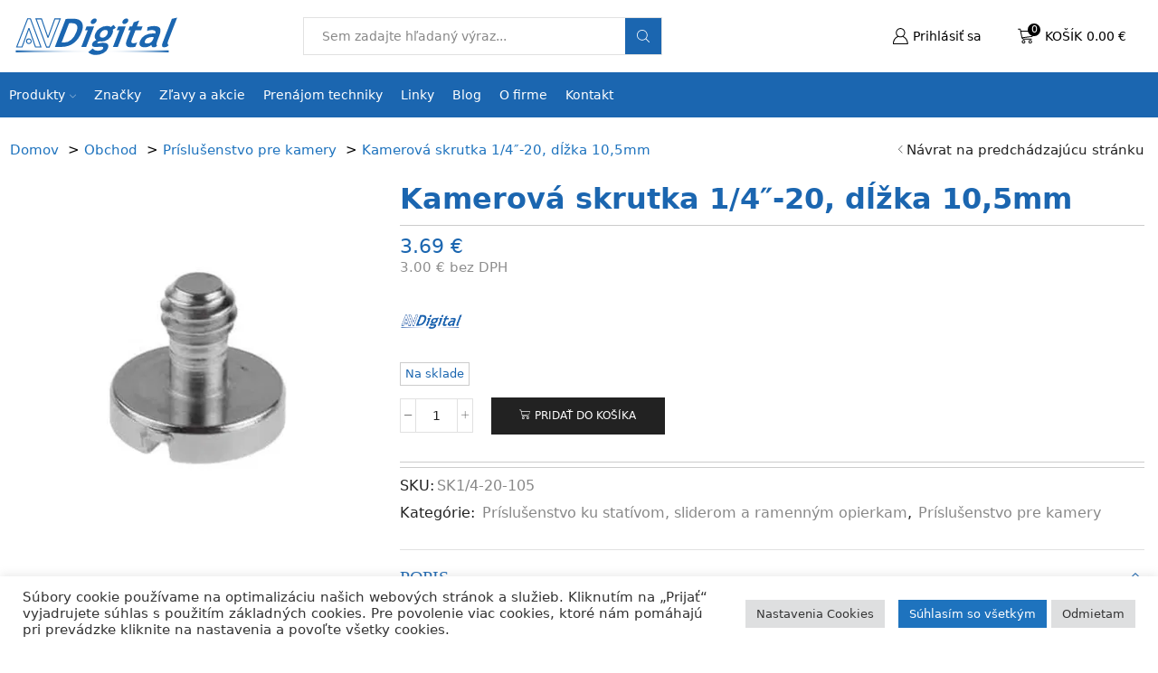

--- FILE ---
content_type: text/html; charset=UTF-8
request_url: https://avdigital.sk/stativy-stabilizatory-zeriavy-sliders/prislusenstvo-ku-stativom-sliderom-a-ramennym-opierkam/kamerova-skrutka-1-4-20-dlzka-10-5mm
body_size: 41262
content:

<!DOCTYPE html>
<html lang="sk-SK" >
<head>
	<meta charset="UTF-8" />
	<meta name="viewport" content="width=device-width, initial-scale=1.0, maximum-scale=1.0, user-scalable=0"/>
	<title>Kamerová skrutka 1/4&quot;-20, dĺžka 10,5mm - Príslušenstvo ku statívom, sliderom a ramenným opierkam, Príslušenstvo pre kamery - AVDigital, s.r.o.</title>
	<style>img:is([sizes="auto" i], [sizes^="auto," i]) { contain-intrinsic-size: 3000px 1500px }</style>
	<link rel="dns-prefetch" href="https://avdigital.gumlet.io"/><meta property="product:price:amount" content="3.69">
<meta property="product:price:currency" content="EUR">
<meta name="description" content="Skrutka pre kamery a fotoaparáty s priemerom 1/4&quot; a stúpaním 20 závitov na palec. Závit 1/4-20 je štandardným závitom používaným v kamerách, DSLR a fotoaparátoch. &nbsp; Vlastnosti: závit 1/4-20 UNC dĺžka 10,5 mm celková dĺžka vrátane hlavičky 14 mm">
<meta name="robots" content="index, follow, max-snippet:-1, max-image-preview:large, max-video-preview:-1">
<link rel="canonical" href="https://avdigital.sk/stativy-stabilizatory-zeriavy-sliders/prislusenstvo-ku-stativom-sliderom-a-ramennym-opierkam/kamerova-skrutka-1-4-20-dlzka-10-5mm">
<meta property="og:url" content="https://avdigital.sk/stativy-stabilizatory-zeriavy-sliders/prislusenstvo-ku-stativom-sliderom-a-ramennym-opierkam/kamerova-skrutka-1-4-20-dlzka-10-5mm">
<meta property="og:site_name" content="AVDigital, s.r.o.">
<meta property="og:locale" content="sk_SK">
<meta property="og:type" content="product">
<meta property="article:author" content="https://www.facebook.com/avdigitalsro">
<meta property="article:publisher" content="https://www.facebook.com/avdigitalsro">
<meta property="og:title" content="Kamerová skrutka 1/4&quot;-20, dĺžka 10,5mm - Príslušenstvo ku statívom, sliderom a ramenným opierkam, Príslušenstvo pre kamery - AVDigital, s.r.o.">
<meta property="og:description" content="Skrutka pre kamery a fotoaparáty s priemerom 1/4&quot; a stúpaním 20 závitov na palec. Závit 1/4-20 je štandardným závitom používaným v kamerách, DSLR a fotoaparátoch. &nbsp; Vlastnosti: závit 1/4-20 UNC dĺžka 10,5 mm celková dĺžka vrátane hlavičky 14 mm">
<meta property="og:image" content="https://avdigital.sk/wp-content/uploads/50797_sk14-20-105-0-jpg.jpg">
<meta property="og:image:secure_url" content="https://avdigital.sk/wp-content/uploads/50797_sk14-20-105-0-jpg.jpg">
<meta property="og:image:width" content="1200">
<meta property="og:image:height" content="1200">
<meta name="twitter:card" content="summary_large_image">
<meta name="twitter:title" content="Kamerová skrutka 1/4&quot;-20, dĺžka 10,5mm - Príslušenstvo ku statívom, sliderom a ramenným opierkam, Príslušenstvo pre kamery - AVDigital, s.r.o.">
<meta name="twitter:description" content="Skrutka pre kamery a fotoaparáty s priemerom 1/4&quot; a stúpaním 20 závitov na palec. Závit 1/4-20 je štandardným závitom používaným v kamerách, DSLR a fotoaparátoch. &nbsp; Vlastnosti: závit 1/4-20 UNC dĺžka 10,5 mm celková dĺžka vrátane hlavičky 14 mm">
<meta name="twitter:image" content="https://avdigital.sk/wp-content/uploads/50797_sk14-20-105-0-jpg.jpg">
<link rel='dns-prefetch' href='//cdn.jsdelivr.net' />
<link rel='dns-prefetch' href='//capi-automation.s3.us-east-2.amazonaws.com' />
<link rel='dns-prefetch' href='//www.googletagmanager.com' />
<link rel="alternate" type="application/rss+xml" title="RSS kanál: AVDigital, s.r.o. &raquo;" href="https://avdigital.sk/feed" />
<link rel="alternate" type="application/rss+xml" title="RSS kanál komentárov webu AVDigital, s.r.o. &raquo;" href="https://avdigital.sk/comments/feed" />

<style id='classic-theme-styles-inline-css' type='text/css'>
/*! This file is auto-generated */
.wp-block-button__link{color:#fff;background-color:#32373c;border-radius:9999px;box-shadow:none;text-decoration:none;padding:calc(.667em + 2px) calc(1.333em + 2px);font-size:1.125em}.wp-block-file__button{background:#32373c;color:#fff;text-decoration:none}
</style>
<style id='wpseopress-local-business-style-inline-css' type='text/css'>
span.wp-block-wpseopress-local-business-field{margin-right:8px}

</style>
<style id='wpseopress-table-of-contents-style-inline-css' type='text/css'>
.wp-block-wpseopress-table-of-contents li.active>a{font-weight:bold}

</style>
<link rel='stylesheet' id='mediaelement-css' href='https://avdigital.sk/wp-includes/js/mediaelement/mediaelementplayer-legacy.min.css?ver=4.2.17' type='text/css' media='all' />
<link rel='stylesheet' id='wp-mediaelement-css' href='https://avdigital.sk/wp-includes/js/mediaelement/wp-mediaelement.min.css?ver=6.8.3' type='text/css' media='all' />
<link rel='stylesheet' id='view_editor_gutenberg_frontend_assets-css' href='https://avdigital.sk/wp-content/plugins/wp-views/public/css/views-frontend.css?ver=3.6.21' type='text/css' media='all' />
<style id='view_editor_gutenberg_frontend_assets-inline-css' type='text/css'>
.wpv-sort-list-dropdown.wpv-sort-list-dropdown-style-default > span.wpv-sort-list,.wpv-sort-list-dropdown.wpv-sort-list-dropdown-style-default .wpv-sort-list-item {border-color: #cdcdcd;}.wpv-sort-list-dropdown.wpv-sort-list-dropdown-style-default .wpv-sort-list-item a {color: #444;background-color: #fff;}.wpv-sort-list-dropdown.wpv-sort-list-dropdown-style-default a:hover,.wpv-sort-list-dropdown.wpv-sort-list-dropdown-style-default a:focus {color: #000;background-color: #eee;}.wpv-sort-list-dropdown.wpv-sort-list-dropdown-style-default .wpv-sort-list-item.wpv-sort-list-current a {color: #000;background-color: #eee;}
.wpv-sort-list-dropdown.wpv-sort-list-dropdown-style-default > span.wpv-sort-list,.wpv-sort-list-dropdown.wpv-sort-list-dropdown-style-default .wpv-sort-list-item {border-color: #cdcdcd;}.wpv-sort-list-dropdown.wpv-sort-list-dropdown-style-default .wpv-sort-list-item a {color: #444;background-color: #fff;}.wpv-sort-list-dropdown.wpv-sort-list-dropdown-style-default a:hover,.wpv-sort-list-dropdown.wpv-sort-list-dropdown-style-default a:focus {color: #000;background-color: #eee;}.wpv-sort-list-dropdown.wpv-sort-list-dropdown-style-default .wpv-sort-list-item.wpv-sort-list-current a {color: #000;background-color: #eee;}.wpv-sort-list-dropdown.wpv-sort-list-dropdown-style-grey > span.wpv-sort-list,.wpv-sort-list-dropdown.wpv-sort-list-dropdown-style-grey .wpv-sort-list-item {border-color: #cdcdcd;}.wpv-sort-list-dropdown.wpv-sort-list-dropdown-style-grey .wpv-sort-list-item a {color: #444;background-color: #eeeeee;}.wpv-sort-list-dropdown.wpv-sort-list-dropdown-style-grey a:hover,.wpv-sort-list-dropdown.wpv-sort-list-dropdown-style-grey a:focus {color: #000;background-color: #e5e5e5;}.wpv-sort-list-dropdown.wpv-sort-list-dropdown-style-grey .wpv-sort-list-item.wpv-sort-list-current a {color: #000;background-color: #e5e5e5;}
.wpv-sort-list-dropdown.wpv-sort-list-dropdown-style-default > span.wpv-sort-list,.wpv-sort-list-dropdown.wpv-sort-list-dropdown-style-default .wpv-sort-list-item {border-color: #cdcdcd;}.wpv-sort-list-dropdown.wpv-sort-list-dropdown-style-default .wpv-sort-list-item a {color: #444;background-color: #fff;}.wpv-sort-list-dropdown.wpv-sort-list-dropdown-style-default a:hover,.wpv-sort-list-dropdown.wpv-sort-list-dropdown-style-default a:focus {color: #000;background-color: #eee;}.wpv-sort-list-dropdown.wpv-sort-list-dropdown-style-default .wpv-sort-list-item.wpv-sort-list-current a {color: #000;background-color: #eee;}.wpv-sort-list-dropdown.wpv-sort-list-dropdown-style-grey > span.wpv-sort-list,.wpv-sort-list-dropdown.wpv-sort-list-dropdown-style-grey .wpv-sort-list-item {border-color: #cdcdcd;}.wpv-sort-list-dropdown.wpv-sort-list-dropdown-style-grey .wpv-sort-list-item a {color: #444;background-color: #eeeeee;}.wpv-sort-list-dropdown.wpv-sort-list-dropdown-style-grey a:hover,.wpv-sort-list-dropdown.wpv-sort-list-dropdown-style-grey a:focus {color: #000;background-color: #e5e5e5;}.wpv-sort-list-dropdown.wpv-sort-list-dropdown-style-grey .wpv-sort-list-item.wpv-sort-list-current a {color: #000;background-color: #e5e5e5;}.wpv-sort-list-dropdown.wpv-sort-list-dropdown-style-blue > span.wpv-sort-list,.wpv-sort-list-dropdown.wpv-sort-list-dropdown-style-blue .wpv-sort-list-item {border-color: #0099cc;}.wpv-sort-list-dropdown.wpv-sort-list-dropdown-style-blue .wpv-sort-list-item a {color: #444;background-color: #cbddeb;}.wpv-sort-list-dropdown.wpv-sort-list-dropdown-style-blue a:hover,.wpv-sort-list-dropdown.wpv-sort-list-dropdown-style-blue a:focus {color: #000;background-color: #95bedd;}.wpv-sort-list-dropdown.wpv-sort-list-dropdown-style-blue .wpv-sort-list-item.wpv-sort-list-current a {color: #000;background-color: #95bedd;}
</style>
<style id='global-styles-inline-css' type='text/css'>
:root{--wp--preset--aspect-ratio--square: 1;--wp--preset--aspect-ratio--4-3: 4/3;--wp--preset--aspect-ratio--3-4: 3/4;--wp--preset--aspect-ratio--3-2: 3/2;--wp--preset--aspect-ratio--2-3: 2/3;--wp--preset--aspect-ratio--16-9: 16/9;--wp--preset--aspect-ratio--9-16: 9/16;--wp--preset--color--black: #000000;--wp--preset--color--cyan-bluish-gray: #abb8c3;--wp--preset--color--white: #ffffff;--wp--preset--color--pale-pink: #f78da7;--wp--preset--color--vivid-red: #cf2e2e;--wp--preset--color--luminous-vivid-orange: #ff6900;--wp--preset--color--luminous-vivid-amber: #fcb900;--wp--preset--color--light-green-cyan: #7bdcb5;--wp--preset--color--vivid-green-cyan: #00d084;--wp--preset--color--pale-cyan-blue: #8ed1fc;--wp--preset--color--vivid-cyan-blue: #0693e3;--wp--preset--color--vivid-purple: #9b51e0;--wp--preset--gradient--vivid-cyan-blue-to-vivid-purple: linear-gradient(135deg,rgba(6,147,227,1) 0%,rgb(155,81,224) 100%);--wp--preset--gradient--light-green-cyan-to-vivid-green-cyan: linear-gradient(135deg,rgb(122,220,180) 0%,rgb(0,208,130) 100%);--wp--preset--gradient--luminous-vivid-amber-to-luminous-vivid-orange: linear-gradient(135deg,rgba(252,185,0,1) 0%,rgba(255,105,0,1) 100%);--wp--preset--gradient--luminous-vivid-orange-to-vivid-red: linear-gradient(135deg,rgba(255,105,0,1) 0%,rgb(207,46,46) 100%);--wp--preset--gradient--very-light-gray-to-cyan-bluish-gray: linear-gradient(135deg,rgb(238,238,238) 0%,rgb(169,184,195) 100%);--wp--preset--gradient--cool-to-warm-spectrum: linear-gradient(135deg,rgb(74,234,220) 0%,rgb(151,120,209) 20%,rgb(207,42,186) 40%,rgb(238,44,130) 60%,rgb(251,105,98) 80%,rgb(254,248,76) 100%);--wp--preset--gradient--blush-light-purple: linear-gradient(135deg,rgb(255,206,236) 0%,rgb(152,150,240) 100%);--wp--preset--gradient--blush-bordeaux: linear-gradient(135deg,rgb(254,205,165) 0%,rgb(254,45,45) 50%,rgb(107,0,62) 100%);--wp--preset--gradient--luminous-dusk: linear-gradient(135deg,rgb(255,203,112) 0%,rgb(199,81,192) 50%,rgb(65,88,208) 100%);--wp--preset--gradient--pale-ocean: linear-gradient(135deg,rgb(255,245,203) 0%,rgb(182,227,212) 50%,rgb(51,167,181) 100%);--wp--preset--gradient--electric-grass: linear-gradient(135deg,rgb(202,248,128) 0%,rgb(113,206,126) 100%);--wp--preset--gradient--midnight: linear-gradient(135deg,rgb(2,3,129) 0%,rgb(40,116,252) 100%);--wp--preset--font-size--small: 13px;--wp--preset--font-size--medium: 20px;--wp--preset--font-size--large: 36px;--wp--preset--font-size--x-large: 42px;--wp--preset--spacing--20: 0.44rem;--wp--preset--spacing--30: 0.67rem;--wp--preset--spacing--40: 1rem;--wp--preset--spacing--50: 1.5rem;--wp--preset--spacing--60: 2.25rem;--wp--preset--spacing--70: 3.38rem;--wp--preset--spacing--80: 5.06rem;--wp--preset--shadow--natural: 6px 6px 9px rgba(0, 0, 0, 0.2);--wp--preset--shadow--deep: 12px 12px 50px rgba(0, 0, 0, 0.4);--wp--preset--shadow--sharp: 6px 6px 0px rgba(0, 0, 0, 0.2);--wp--preset--shadow--outlined: 6px 6px 0px -3px rgba(255, 255, 255, 1), 6px 6px rgba(0, 0, 0, 1);--wp--preset--shadow--crisp: 6px 6px 0px rgba(0, 0, 0, 1);}:where(.is-layout-flex){gap: 0.5em;}:where(.is-layout-grid){gap: 0.5em;}body .is-layout-flex{display: flex;}.is-layout-flex{flex-wrap: wrap;align-items: center;}.is-layout-flex > :is(*, div){margin: 0;}body .is-layout-grid{display: grid;}.is-layout-grid > :is(*, div){margin: 0;}:where(.wp-block-columns.is-layout-flex){gap: 2em;}:where(.wp-block-columns.is-layout-grid){gap: 2em;}:where(.wp-block-post-template.is-layout-flex){gap: 1.25em;}:where(.wp-block-post-template.is-layout-grid){gap: 1.25em;}.has-black-color{color: var(--wp--preset--color--black) !important;}.has-cyan-bluish-gray-color{color: var(--wp--preset--color--cyan-bluish-gray) !important;}.has-white-color{color: var(--wp--preset--color--white) !important;}.has-pale-pink-color{color: var(--wp--preset--color--pale-pink) !important;}.has-vivid-red-color{color: var(--wp--preset--color--vivid-red) !important;}.has-luminous-vivid-orange-color{color: var(--wp--preset--color--luminous-vivid-orange) !important;}.has-luminous-vivid-amber-color{color: var(--wp--preset--color--luminous-vivid-amber) !important;}.has-light-green-cyan-color{color: var(--wp--preset--color--light-green-cyan) !important;}.has-vivid-green-cyan-color{color: var(--wp--preset--color--vivid-green-cyan) !important;}.has-pale-cyan-blue-color{color: var(--wp--preset--color--pale-cyan-blue) !important;}.has-vivid-cyan-blue-color{color: var(--wp--preset--color--vivid-cyan-blue) !important;}.has-vivid-purple-color{color: var(--wp--preset--color--vivid-purple) !important;}.has-black-background-color{background-color: var(--wp--preset--color--black) !important;}.has-cyan-bluish-gray-background-color{background-color: var(--wp--preset--color--cyan-bluish-gray) !important;}.has-white-background-color{background-color: var(--wp--preset--color--white) !important;}.has-pale-pink-background-color{background-color: var(--wp--preset--color--pale-pink) !important;}.has-vivid-red-background-color{background-color: var(--wp--preset--color--vivid-red) !important;}.has-luminous-vivid-orange-background-color{background-color: var(--wp--preset--color--luminous-vivid-orange) !important;}.has-luminous-vivid-amber-background-color{background-color: var(--wp--preset--color--luminous-vivid-amber) !important;}.has-light-green-cyan-background-color{background-color: var(--wp--preset--color--light-green-cyan) !important;}.has-vivid-green-cyan-background-color{background-color: var(--wp--preset--color--vivid-green-cyan) !important;}.has-pale-cyan-blue-background-color{background-color: var(--wp--preset--color--pale-cyan-blue) !important;}.has-vivid-cyan-blue-background-color{background-color: var(--wp--preset--color--vivid-cyan-blue) !important;}.has-vivid-purple-background-color{background-color: var(--wp--preset--color--vivid-purple) !important;}.has-black-border-color{border-color: var(--wp--preset--color--black) !important;}.has-cyan-bluish-gray-border-color{border-color: var(--wp--preset--color--cyan-bluish-gray) !important;}.has-white-border-color{border-color: var(--wp--preset--color--white) !important;}.has-pale-pink-border-color{border-color: var(--wp--preset--color--pale-pink) !important;}.has-vivid-red-border-color{border-color: var(--wp--preset--color--vivid-red) !important;}.has-luminous-vivid-orange-border-color{border-color: var(--wp--preset--color--luminous-vivid-orange) !important;}.has-luminous-vivid-amber-border-color{border-color: var(--wp--preset--color--luminous-vivid-amber) !important;}.has-light-green-cyan-border-color{border-color: var(--wp--preset--color--light-green-cyan) !important;}.has-vivid-green-cyan-border-color{border-color: var(--wp--preset--color--vivid-green-cyan) !important;}.has-pale-cyan-blue-border-color{border-color: var(--wp--preset--color--pale-cyan-blue) !important;}.has-vivid-cyan-blue-border-color{border-color: var(--wp--preset--color--vivid-cyan-blue) !important;}.has-vivid-purple-border-color{border-color: var(--wp--preset--color--vivid-purple) !important;}.has-vivid-cyan-blue-to-vivid-purple-gradient-background{background: var(--wp--preset--gradient--vivid-cyan-blue-to-vivid-purple) !important;}.has-light-green-cyan-to-vivid-green-cyan-gradient-background{background: var(--wp--preset--gradient--light-green-cyan-to-vivid-green-cyan) !important;}.has-luminous-vivid-amber-to-luminous-vivid-orange-gradient-background{background: var(--wp--preset--gradient--luminous-vivid-amber-to-luminous-vivid-orange) !important;}.has-luminous-vivid-orange-to-vivid-red-gradient-background{background: var(--wp--preset--gradient--luminous-vivid-orange-to-vivid-red) !important;}.has-very-light-gray-to-cyan-bluish-gray-gradient-background{background: var(--wp--preset--gradient--very-light-gray-to-cyan-bluish-gray) !important;}.has-cool-to-warm-spectrum-gradient-background{background: var(--wp--preset--gradient--cool-to-warm-spectrum) !important;}.has-blush-light-purple-gradient-background{background: var(--wp--preset--gradient--blush-light-purple) !important;}.has-blush-bordeaux-gradient-background{background: var(--wp--preset--gradient--blush-bordeaux) !important;}.has-luminous-dusk-gradient-background{background: var(--wp--preset--gradient--luminous-dusk) !important;}.has-pale-ocean-gradient-background{background: var(--wp--preset--gradient--pale-ocean) !important;}.has-electric-grass-gradient-background{background: var(--wp--preset--gradient--electric-grass) !important;}.has-midnight-gradient-background{background: var(--wp--preset--gradient--midnight) !important;}.has-small-font-size{font-size: var(--wp--preset--font-size--small) !important;}.has-medium-font-size{font-size: var(--wp--preset--font-size--medium) !important;}.has-large-font-size{font-size: var(--wp--preset--font-size--large) !important;}.has-x-large-font-size{font-size: var(--wp--preset--font-size--x-large) !important;}
:where(.wp-block-post-template.is-layout-flex){gap: 1.25em;}:where(.wp-block-post-template.is-layout-grid){gap: 1.25em;}
:where(.wp-block-columns.is-layout-flex){gap: 2em;}:where(.wp-block-columns.is-layout-grid){gap: 2em;}
:root :where(.wp-block-pullquote){font-size: 1.5em;line-height: 1.6;}
</style>
<link rel='stylesheet' id='cookie-law-info-css' href='https://avdigital.sk/wp-content/plugins/cookie-law-info/legacy/public/css/cookie-law-info-public.css?ver=3.3.6' type='text/css' media='all' />
<link rel='stylesheet' id='cookie-law-info-gdpr-css' href='https://avdigital.sk/wp-content/plugins/cookie-law-info/legacy/public/css/cookie-law-info-gdpr.css?ver=3.3.6' type='text/css' media='all' />
<link rel='stylesheet' id='style-css' href='https://avdigital.sk/wp-content/plugins/datatime-kategorie/css/style.css?ver=6.8.3' type='text/css' media='all' />
<link rel='stylesheet' id='follow-up-emails-css' href='https://avdigital.sk/wp-content/plugins/woocommerce-follow-up-emails/templates/followups.css?ver=4.9.51' type='text/css' media='all' />
<style id='woocommerce-inline-inline-css' type='text/css'>
.woocommerce form .form-row .required { visibility: visible; }
</style>
<link rel='stylesheet' id='jquery-ui-style-css' href='https://avdigital.sk/wp-content/plugins/booster-plus-for-woocommerce/includes/css/jquery-ui.css?ver=1761986006' type='text/css' media='all' />
<link rel='stylesheet' id='wcj-timepicker-style-css' href='https://avdigital.sk/wp-content/plugins/booster-plus-for-woocommerce/includes/lib/timepicker/jquery.timepicker.min.css?ver=7.3.0' type='text/css' media='all' />
<link rel='stylesheet' id='brands-styles-css' href='https://avdigital.sk/wp-content/plugins/woocommerce/assets/css/brands.css?ver=10.3.3' type='text/css' media='all' />
<link rel='stylesheet' id='etheme-parent-style-css' href='https://avdigital.sk/wp-content/themes/xstore/xstore.min.css?ver=0.0.1' type='text/css' media='all' />
<link rel='stylesheet' id='child-style-css' href='https://avdigital.sk/wp-content/themes/avdigital/style.css?ver=0.0.1' type='text/css' media='all' />
<link rel='stylesheet' id='wc-pb-checkout-blocks-css' href='https://avdigital.sk/wp-content/plugins/woocommerce-product-bundles/assets/css/frontend/checkout-blocks.css?ver=8.5.2' type='text/css' media='all' />
<link rel='stylesheet' id='etheme-swatches-style-css' href='https://avdigital.sk/wp-content/themes/xstore/css/swatches.min.css?ver=0.0.1' type='text/css' media='all' />
<link rel='stylesheet' id='etheme-wpb-style-css' href='https://avdigital.sk/wp-content/themes/xstore/css/wpb.min.css?ver=0.0.1' type='text/css' media='all' />
<link rel='stylesheet' id='js_composer_front-css' href='https://avdigital.sk/wp-content/plugins/js_composer/assets/css/js_composer.min.css?ver=8.7.2' type='text/css' media='all' />
<link rel='stylesheet' id='etheme-breadcrumbs-css' href='https://avdigital.sk/wp-content/themes/xstore/css/modules/breadcrumbs.min.css?ver=0.0.1' type='text/css' media='all' />
<link rel='stylesheet' id='etheme-back-top-css' href='https://avdigital.sk/wp-content/themes/xstore/css/modules/back-top.min.css?ver=0.0.1' type='text/css' media='all' />
<link rel='stylesheet' id='etheme-woocommerce-css' href='https://avdigital.sk/wp-content/themes/xstore/css/modules/woocommerce/global.min.css?ver=0.0.1' type='text/css' media='all' />
<link rel='stylesheet' id='etheme-woocommerce-archive-css' href='https://avdigital.sk/wp-content/themes/xstore/css/modules/woocommerce/archive.min.css?ver=0.0.1' type='text/css' media='all' />
<link rel='stylesheet' id='etheme-single-product-css' href='https://avdigital.sk/wp-content/themes/xstore/css/modules/woocommerce/single-product/single-product.min.css?ver=0.0.1' type='text/css' media='all' />
<link rel='stylesheet' id='etheme-single-product-elements-css' href='https://avdigital.sk/wp-content/themes/xstore/css/modules/woocommerce/single-product/single-product-elements.min.css?ver=0.0.1' type='text/css' media='all' />
<link rel='stylesheet' id='etheme-star-rating-css' href='https://avdigital.sk/wp-content/themes/xstore/css/modules/star-rating.min.css?ver=0.0.1' type='text/css' media='all' />
<link rel='stylesheet' id='etheme-comments-css' href='https://avdigital.sk/wp-content/themes/xstore/css/modules/comments.min.css?ver=0.0.1' type='text/css' media='all' />
<link rel='stylesheet' id='etheme-single-post-meta-css' href='https://avdigital.sk/wp-content/themes/xstore/css/modules/blog/single-post/meta.min.css?ver=0.0.1' type='text/css' media='all' />
<style id='xstore-icons-font-inline-css' type='text/css'>
@font-face {
				  font-family: 'xstore-icons';
				  src:
				    url('https://avdigital.sk/wp-content/themes/xstore/fonts/xstore-icons-light.ttf') format('truetype'),
				    url('https://avdigital.sk/wp-content/themes/xstore/fonts/xstore-icons-light.woff2') format('woff2'),
				    url('https://avdigital.sk/wp-content/themes/xstore/fonts/xstore-icons-light.woff') format('woff'),
				    url('https://avdigital.sk/wp-content/themes/xstore/fonts/xstore-icons-light.svg#xstore-icons') format('svg');
				  font-weight: normal;
				  font-style: normal;
				  font-display: swap;
				}
</style>
<link rel='stylesheet' id='etheme-header-search-css' href='https://avdigital.sk/wp-content/themes/xstore/css/modules/layout/header/parts/search.min.css?ver=0.0.1' type='text/css' media='all' />
<link rel='stylesheet' id='etheme-header-menu-css' href='https://avdigital.sk/wp-content/themes/xstore/css/modules/layout/header/parts/menu.min.css?ver=0.0.1' type='text/css' media='all' />
<link rel='stylesheet' id='xstore-kirki-styles-css' href='https://avdigital.sk/wp-content/uploads/xstore/kirki-styles.css?ver=1747811324671' type='text/css' media='all' />
<link rel='stylesheet' id='guaven_woos-css' href='https://avdigital.sk/wp-content/plugins/woo-search-box/public/assets/guaven_woos.css?ver=1379.31' type='text/css' media='all' />
<link rel='stylesheet' id='guaven_woos_layout-css' href='https://avdigital.sk/wp-content/plugins/woo-search-box/public/assets/gws_layouts/default.css?ver=1379.31' type='text/css' media='all' />
<link rel='stylesheet' id='wc-bundle-style-css' href='https://avdigital.sk/wp-content/plugins/woocommerce-product-bundles/assets/css/frontend/woocommerce.css?ver=8.5.2' type='text/css' media='all' />
<link rel='stylesheet' id='prdctfltr-css' href='https://avdigital.sk/wp-content/plugins/prdctfltr/includes/css/styles.css?ver=8.2.1' type='text/css' media='all' />
<script type="text/template" id="tmpl-variation-template">
	<div class="woocommerce-variation-description">{{{ data.variation.variation_description }}}</div>
	<div class="woocommerce-variation-price">{{{ data.variation.price_html }}}</div>
	<div class="woocommerce-variation-availability">{{{ data.variation.availability_html }}}</div>
</script>
<script type="text/template" id="tmpl-unavailable-variation-template">
	<p role="alert">Ospravedlňujeme sa, tento produkt nie je dostupný. Prosím vyberte inú kombináciu.</p>
</script>
<script type="text/javascript" src="https://avdigital.sk/wp-content/plugins/wp-views/vendor/toolset/common-es/public/toolset-common-es-frontend.js?ver=175000" id="toolset-common-es-frontend-js"></script>
<script type="text/javascript" src="https://avdigital.sk/wp-includes/js/jquery/jquery.min.js?ver=3.7.1" id="jquery-core-js"></script>
<script type="text/javascript" src="https://avdigital.sk/wp-includes/js/jquery/jquery-migrate.min.js?ver=3.4.1" id="jquery-migrate-js"></script>
<script type="text/javascript" id="gumlet-script-async-js-extra">
/* <![CDATA[ */
var gumlet_wp_config = {"gumlet_host":"avdigital.gumlet.io","current_host":"avdigital.sk","lazy_load":"0","width_from_img":"0","width_from_flex":"0","min_width":"","auto_compress":"1","auto_webp":"0","quality":"80"};
/* ]]> */
</script>
<script async type="text/javascript" src="https://cdn.jsdelivr.net/npm/gumlet.js@2.2/dist/gumlet.min.js?ver=6.8.3" id="gumlet-script-async-js"></script>
<script type="text/javascript" id="cookie-law-info-js-extra">
/* <![CDATA[ */
var Cli_Data = {"nn_cookie_ids":["_fbp","fr","_ga","_gid","_gat_gtag_UA_109281245_1","_lscache_vary","wooptpmReferrer","gws_unid","CookieLawInfoConsent","cookielawinfo-checkbox-advertisement"],"cookielist":[],"non_necessary_cookies":{"necessary":["CookieLawInfoConsent"],"analytics":["_ga","_gid","_gat_gtag_UA_109281245_1"],"advertisement":["_fbp","fr"],"others":["_lscache_vary","wooptpmReferrer","gws_unid"]},"ccpaEnabled":"","ccpaRegionBased":"","ccpaBarEnabled":"","strictlyEnabled":["necessary","obligatoire"],"ccpaType":"gdpr","js_blocking":"1","custom_integration":"","triggerDomRefresh":"","secure_cookies":""};
var cli_cookiebar_settings = {"animate_speed_hide":"500","animate_speed_show":"500","background":"#FFF","border":"#b1a6a6c2","border_on":"","button_1_button_colour":"#1e73be","button_1_button_hover":"#185c98","button_1_link_colour":"#fff","button_1_as_button":"1","button_1_new_win":"","button_2_button_colour":"#333","button_2_button_hover":"#292929","button_2_link_colour":"#444","button_2_as_button":"","button_2_hidebar":"","button_3_button_colour":"#dedfe0","button_3_button_hover":"#b2b2b3","button_3_link_colour":"#333333","button_3_as_button":"1","button_3_new_win":"","button_4_button_colour":"#dedfe0","button_4_button_hover":"#b2b2b3","button_4_link_colour":"#333333","button_4_as_button":"1","button_7_button_colour":"#1e73be","button_7_button_hover":"#185c98","button_7_link_colour":"#fff","button_7_as_button":"1","button_7_new_win":"","font_family":"inherit","header_fix":"","notify_animate_hide":"1","notify_animate_show":"","notify_div_id":"#cookie-law-info-bar","notify_position_horizontal":"right","notify_position_vertical":"bottom","scroll_close":"","scroll_close_reload":"","accept_close_reload":"","reject_close_reload":"","showagain_tab":"","showagain_background":"#fff","showagain_border":"#000","showagain_div_id":"#cookie-law-info-again","showagain_x_position":"100px","text":"#333333","show_once_yn":"1","show_once":"10000","logging_on":"","as_popup":"","popup_overlay":"1","bar_heading_text":"","cookie_bar_as":"banner","popup_showagain_position":"bottom-right","widget_position":"left"};
var log_object = {"ajax_url":"https:\/\/avdigital.sk\/wp-admin\/admin-ajax.php"};
/* ]]> */
</script>
<script type="text/javascript" src="https://avdigital.sk/wp-content/plugins/cookie-law-info/legacy/public/js/cookie-law-info-public.js?ver=3.3.6" id="cookie-law-info-js"></script>
<script type="text/javascript" id="fue-account-subscriptions-js-extra">
/* <![CDATA[ */
var FUE = {"ajaxurl":"https:\/\/avdigital.sk\/wp-admin\/admin-ajax.php","ajax_loader":"https:\/\/avdigital.sk\/wp-content\/plugins\/woocommerce-follow-up-emails\/templates\/images\/ajax-loader.gif"};
/* ]]> */
</script>
<script type="text/javascript" src="https://avdigital.sk/wp-content/plugins/woocommerce-follow-up-emails/templates/js/fue-account-subscriptions.js?ver=4.9.51" id="fue-account-subscriptions-js"></script>
<script type="text/javascript" src="https://avdigital.sk/wp-content/plugins/woocommerce/assets/js/jquery-blockui/jquery.blockUI.min.js?ver=2.7.0-wc.10.3.3" id="wc-jquery-blockui-js" data-wp-strategy="defer"></script>
<script type="text/javascript" id="wc-add-to-cart-js-extra">
/* <![CDATA[ */
var wc_add_to_cart_params = {"ajax_url":"\/wp-admin\/admin-ajax.php","wc_ajax_url":"\/?wc-ajax=%%endpoint%%","i18n_view_cart":"Zobrazi\u0165 ko\u0161\u00edk","cart_url":"https:\/\/avdigital.sk\/kosik","is_cart":"","cart_redirect_after_add":"no"};
/* ]]> */
</script>
<script type="text/javascript" src="https://avdigital.sk/wp-content/plugins/woocommerce/assets/js/frontend/add-to-cart.min.js?ver=10.3.3" id="wc-add-to-cart-js" data-wp-strategy="defer"></script>
<script type="text/javascript" src="https://avdigital.sk/wp-content/plugins/woocommerce/assets/js/zoom/jquery.zoom.min.js?ver=1.7.21-wc.10.3.3" id="wc-zoom-js" defer="defer" data-wp-strategy="defer"></script>
<script type="text/javascript" id="wc-single-product-js-extra">
/* <![CDATA[ */
var wc_single_product_params = {"i18n_required_rating_text":"Pros\u00edm ohodno\u0165te","i18n_rating_options":["1 z 5 hviezdi\u010diek","2 z 5 hviezdi\u010diek","3 z 5 hviezdi\u010diek","4 z 5 hviezdi\u010diek","5 z 5 hviezdi\u010diek"],"i18n_product_gallery_trigger_text":"Zobrazi\u0165 gal\u00e9riu obr\u00e1zkov na celej obrazovke","review_rating_required":"yes","flexslider":{"rtl":false,"animation":"slide","smoothHeight":true,"directionNav":false,"controlNav":"thumbnails","slideshow":false,"animationSpeed":500,"animationLoop":false,"allowOneSlide":false},"zoom_enabled":"1","zoom_options":[],"photoswipe_enabled":"","photoswipe_options":{"shareEl":false,"closeOnScroll":false,"history":false,"hideAnimationDuration":0,"showAnimationDuration":0},"flexslider_enabled":""};
/* ]]> */
</script>
<script type="text/javascript" src="https://avdigital.sk/wp-content/plugins/woocommerce/assets/js/frontend/single-product.min.js?ver=10.3.3" id="wc-single-product-js" defer="defer" data-wp-strategy="defer"></script>
<script type="text/javascript" src="https://avdigital.sk/wp-content/plugins/woocommerce/assets/js/js-cookie/js.cookie.min.js?ver=2.1.4-wc.10.3.3" id="wc-js-cookie-js" defer="defer" data-wp-strategy="defer"></script>
<script type="text/javascript" id="woocommerce-js-extra">
/* <![CDATA[ */
var woocommerce_params = {"ajax_url":"\/wp-admin\/admin-ajax.php","wc_ajax_url":"\/?wc-ajax=%%endpoint%%","i18n_password_show":"Zobrazi\u0165 heslo","i18n_password_hide":"Skry\u0165 heslo"};
/* ]]> */
</script>
<script type="text/javascript" src="https://avdigital.sk/wp-content/plugins/woocommerce/assets/js/frontend/woocommerce.min.js?ver=10.3.3" id="woocommerce-js" defer="defer" data-wp-strategy="defer"></script>
<script type="text/javascript" src="https://avdigital.sk/wp-content/plugins/js_composer/assets/js/vendors/woocommerce-add-to-cart.js?ver=8.7.2" id="vc_woocommerce-add-to-cart-js-js"></script>
<script type="text/javascript" src="https://avdigital.sk/wp-includes/js/dist/hooks.min.js?ver=4d63a3d491d11ffd8ac6" id="wp-hooks-js"></script>
<script type="text/javascript" id="wpm-js-extra">
/* <![CDATA[ */
var wpm = {"ajax_url":"https:\/\/avdigital.sk\/wp-admin\/admin-ajax.php","root":"https:\/\/avdigital.sk\/wp-json\/","nonce_wp_rest":"3904267aae","nonce_ajax":"6fcbc363b0"};
/* ]]> */
</script>
<script type="text/javascript" src="https://avdigital.sk/wp-content/plugins/woocommerce-google-adwords-conversion-tracking-tag/js/public/wpm-public.p1.min.js?ver=1.49.2" id="wpm-js"></script>
<script type="text/javascript" src="https://avdigital.sk/wp-includes/js/underscore.min.js?ver=1.13.7" id="underscore-js"></script>
<script type="text/javascript" id="wp-util-js-extra">
/* <![CDATA[ */
var _wpUtilSettings = {"ajax":{"url":"\/wp-admin\/admin-ajax.php"}};
/* ]]> */
</script>
<script type="text/javascript" src="https://avdigital.sk/wp-includes/js/wp-util.min.js?ver=6.8.3" id="wp-util-js"></script>
<script type="text/javascript" id="wc-add-to-cart-variation-js-extra">
/* <![CDATA[ */
var wc_add_to_cart_variation_params = {"wc_ajax_url":"\/?wc-ajax=%%endpoint%%","i18n_no_matching_variations_text":"\u013dutujeme, \u017eiadne produkty sa nezhoduj\u00fa s va\u0161im v\u00fdberom. Pros\u00edm zvo\u013ete in\u00fa kombin\u00e1ciu.","i18n_make_a_selection_text":"Pred pridan\u00edm produktu do ko\u0161\u00edka si pros\u00edm zvo\u013ete variant.","i18n_unavailable_text":"Ospravedl\u0148ujeme sa, tento produkt nie je dostupn\u00fd. Pros\u00edm vyberte in\u00fa kombin\u00e1ciu.","i18n_reset_alert_text":"V\u00e1\u0161 v\u00fdber bol resetovan\u00fd. Pred pridan\u00edm tohto produktu do ko\u0161\u00edka si pros\u00edm vyberte nejak\u00e9 mo\u017enosti produktu."};
/* ]]> */
</script>
<script type="text/javascript" src="https://avdigital.sk/wp-content/plugins/woocommerce/assets/js/frontend/add-to-cart-variation.min.js?ver=10.3.3" id="wc-add-to-cart-variation-js" defer="defer" data-wp-strategy="defer"></script>
<script></script><link rel="https://api.w.org/" href="https://avdigital.sk/wp-json/" /><link rel="alternate" title="JSON" type="application/json" href="https://avdigital.sk/wp-json/wp/v2/product/50797" /><link rel="EditURI" type="application/rsd+xml" title="RSD" href="https://avdigital.sk/xmlrpc.php?rsd" />
<meta name="generator" content="WordPress 6.8.3" />
<link rel='shortlink' href='https://avdigital.sk/?p=50797' />
<meta name="generator" content="Site Kit by Google 1.164.0" /><style>div.woocommerce-variation-add-to-cart-disabled { display: none ! important; }</style><script>( function( $ ) {
$(document).ready(function(){
$('p[class*="skladem"]').each(function() {$(this).siblings('.dodacia-doba').remove();});
} );})( jQuery );</script>			<link rel="prefetch" as="font" href="https://avdigital.sk/wp-content/themes/xstore/fonts/xstore-icons-light.woff?v=9.6" type="font/woff">
					<link rel="prefetch" as="font" href="https://avdigital.sk/wp-content/themes/xstore/fonts/xstore-icons-light.woff2?v=9.6" type="font/woff2">
			<noscript><style>.woocommerce-product-gallery{ opacity: 1 !important; }</style></noscript>
	
<!-- START Pixel Manager for WooCommerce -->

		<script>

			window.wpmDataLayer = window.wpmDataLayer || {};
			window.wpmDataLayer = Object.assign(window.wpmDataLayer, {"cart":{},"cart_item_keys":{},"version":{"number":"1.49.2","pro":false,"eligible_for_updates":false,"distro":"fms","beta":false,"show":true},"pixels":[],"shop":{"list_name":"Product | Kamerová skrutka 1/4\"-20, dĺžka 10,5mm","list_id":"product_kamerova-skrutka-1-4-20-dlzka-105mm","page_type":"product","product_type":"simple","currency":"EUR","selectors":{"addToCart":[],"beginCheckout":[]},"order_duplication_prevention":true,"view_item_list_trigger":{"test_mode":false,"background_color":"green","opacity":0.5,"repeat":true,"timeout":1000,"threshold":0.8},"variations_output":true,"session_active":false},"page":{"id":50797,"title":"Kamerová skrutka 1/4&#8243;-20, dĺžka 10,5mm","type":"product","categories":[],"parent":{"id":0,"title":"Kamerová skrutka 1/4&#8243;-20, dĺžka 10,5mm","type":"product","categories":[]}},"general":{"user_logged_in":false,"scroll_tracking_thresholds":[],"page_id":50797,"exclude_domains":[],"server_2_server":{"active":false,"ip_exclude_list":[],"pageview_event_s2s":{"is_active":false,"pixels":[]}},"consent_management":{"explicit_consent":false},"lazy_load_pmw":false}});

		</script>

		
<!-- END Pixel Manager for WooCommerce -->
			<meta name="pm-dataLayer-meta" content="50797" class="wpmProductId"
				  data-id="50797">
					<script>
			(window.wpmDataLayer = window.wpmDataLayer || {}).products                = window.wpmDataLayer.products || {};
			window.wpmDataLayer.products[50797] = {"id":"50797","sku":"SK1/4-20-105","price":3.69,"brand":"","quantity":1,"dyn_r_ids":{"post_id":"50797","sku":"SK1/4-20-105","gpf":"woocommerce_gpf_50797","gla":"gla_50797"},"is_variable":false,"type":"simple","name":"Kamerová skrutka 1/4\"-20, dĺžka 10,5mm","category":["Príslušenstvo ku statívom, sliderom a ramenným opierkam","Príslušenstvo pre kamery"],"is_variation":false};
					</script>
		 <script> window.addEventListener("load",function(){ var c={script:false,link:false}; function ls(s) { if(!['script','link'].includes(s)||c[s]){return;}c[s]=true; var d=document,f=d.getElementsByTagName(s)[0],j=d.createElement(s); if(s==='script'){j.async=true;j.src='https://avdigital.sk/wp-content/plugins/wp-views/vendor/toolset/blocks/public/js/frontend.js?v=1.6.17';}else{ j.rel='stylesheet';j.href='https://avdigital.sk/wp-content/plugins/wp-views/vendor/toolset/blocks/public/css/style.css?v=1.6.17';} f.parentNode.insertBefore(j, f); }; function ex(){ls('script');ls('link')} window.addEventListener("scroll", ex, {once: true}); if (('IntersectionObserver' in window) && ('IntersectionObserverEntry' in window) && ('intersectionRatio' in window.IntersectionObserverEntry.prototype)) { var i = 0, fb = document.querySelectorAll("[class^='tb-']"), o = new IntersectionObserver(es => { es.forEach(e => { o.unobserve(e.target); if (e.intersectionRatio > 0) { ex();o.disconnect();}else{ i++;if(fb.length>i){o.observe(fb[i])}} }) }); if (fb.length) { o.observe(fb[i]) } } }) </script>
	<noscript>
		<link rel="stylesheet" href="https://avdigital.sk/wp-content/plugins/wp-views/vendor/toolset/blocks/public/css/style.css">
	</noscript>			<script  type="text/javascript">
				!function(f,b,e,v,n,t,s){if(f.fbq)return;n=f.fbq=function(){n.callMethod?
					n.callMethod.apply(n,arguments):n.queue.push(arguments)};if(!f._fbq)f._fbq=n;
					n.push=n;n.loaded=!0;n.version='2.0';n.queue=[];t=b.createElement(e);t.async=!0;
					t.src=v;s=b.getElementsByTagName(e)[0];s.parentNode.insertBefore(t,s)}(window,
					document,'script','https://connect.facebook.net/en_US/fbevents.js');
			</script>
			<!-- WooCommerce Facebook Integration Begin -->
			<script  type="text/javascript">

				fbq('init', '4648974671839992', {}, {
    "agent": "woocommerce_0-10.3.3-3.5.12"
});

				document.addEventListener( 'DOMContentLoaded', function() {
					// Insert placeholder for events injected when a product is added to the cart through AJAX.
					document.body.insertAdjacentHTML( 'beforeend', '<div class=\"wc-facebook-pixel-event-placeholder\"></div>' );
				}, false );

			</script>
			<!-- WooCommerce Facebook Integration End -->
			<meta name="generator" content="Powered by WPBakery Page Builder - drag and drop page builder for WordPress."/>
<style>.breadcrumb {list-style:none;margin:0;padding-inline-start:0;}.breadcrumb li {margin:0;display:inline-block;position:relative;}.breadcrumb li::after{content:' > ';margin-left:5px;margin-right:5px;}.breadcrumb li:last-child::after{display:none}</style><link rel="icon" href="https://avdigital.sk/wp-content/uploads/2018/11/av_icona.png" sizes="32x32" />
<link rel="icon" href="https://avdigital.sk/wp-content/uploads/2018/11/av_icona.png" sizes="192x192" />
<link rel="apple-touch-icon" href="https://avdigital.sk/wp-content/uploads/2018/11/av_icona.png" />
<meta name="msapplication-TileImage" content="https://avdigital.sk/wp-content/uploads/2018/11/av_icona.png" />
<meta name="generator" content="XforWooCommerce.com - Product Filter for WooCommerce"/><link rel="alternate" type="application/rss+xml" title="RSS" href="https://avdigital.sk/rsslatest.xml" />		<style type="text/css" id="wp-custom-css">
			h2.vc_custom_heading.cash-back {
	text-align: center !important;
}
.vypredaj-skladu-badge {
    position: absolute;
    right: 0px;
    top: 0px;
    background: aquamarine;
    padding: 3px 6px;
	font-size: .85rem !important;
	line-height: 1.2;
}
.demo-badge {
    position: absolute;
    right: 0px;
    top: 20px;
    background: #ffb57f;
    padding: 3px 6px;
	font-size: .85rem !important;
	line-height: 1.2;
}

span.onsale {
    top: 0px;
    left: 0px !important;
}
.custom-info {
    display: flex;
    gap: 20px;
    flex-direction: column;
    margin: 10px 0px;
}
.vypredaj-skladu {
    background: #7fffd466;
    padding: 10px;
    display: block;
    max-width: 800px;
    border: 2px solid aquamarine;
}
.demo-produkt-info {
    background: #ffb57f66;
    padding: 10px;
    display: block;
    max-width: 800px;
    border: 2px solid #ffb57f;
}
.custom-info h3 {
    font-weight: normal !important;
    color: black;
}
.custom-info a {
    text-decoration:underline;
}

		</style>
		
<script async src='https://www.googletagmanager.com/gtag/js?id=G-VVHL4W3VX2'></script><script>
window.dataLayer = window.dataLayer || [];
function gtag(){dataLayer.push(arguments);}gtag('js', new Date());
gtag('set', 'cookie_domain', 'auto');
gtag('set', 'cookie_flags', 'SameSite=None;Secure');
window.addEventListener('load', function () {
    var links = document.querySelectorAll('a');
    for (let i = 0; i < links.length; i++) {
        links[i].addEventListener('click', function(e) {
            var n = this.href.includes('avdigital.sk');
            if (n == false) {
                gtag('event', 'click', {'event_category': 'external links','event_label' : this.href});
            }
        });
        }
    });
    
 gtag('config', 'G-VVHL4W3VX2' , {});

</script>
<style id="kirki-inline-styles"></style><style type="text/css" class="et_custom-css">.onsale{width:3.75em;height:3.75em;line-height:1.2}.swiper-container.thumbnails li.thumbnail-item{opacity:0;height:0}.swiper-container.thumbnails.second-initialized li.thumbnail-item{opacity:1;height:auto}.swiper-custom-right:not(.et-swiper-elementor-nav),.swiper-custom-left:not(.et-swiper-elementor-nav){background:transparent !important}@media only screen and (max-width:3060px){.swiper-custom-left,.middle-inside .swiper-entry .swiper-button-prev,.middle-inside.swiper-entry .swiper-button-prev{left:-15px}.swiper-custom-right,.middle-inside .swiper-entry .swiper-button-next,.middle-inside.swiper-entry .swiper-button-next{right:-15px}.middle-inbox .swiper-entry .swiper-button-prev,.middle-inbox.swiper-entry .swiper-button-prev{left:8px}.middle-inbox .swiper-entry .swiper-button-next,.middle-inbox.swiper-entry .swiper-button-next{right:8px}.swiper-entry:hover .swiper-custom-left,.middle-inside .swiper-entry:hover .swiper-button-prev,.middle-inside.swiper-entry:hover .swiper-button-prev{left:-5px}.swiper-entry:hover .swiper-custom-right,.middle-inside .swiper-entry:hover .swiper-button-next,.middle-inside.swiper-entry:hover .swiper-button-next{right:-5px}.middle-inbox .swiper-entry:hover .swiper-button-prev,.middle-inbox.swiper-entry:hover .swiper-button-prev{left:5px}.middle-inbox .swiper-entry:hover .swiper-button-next,.middle-inbox.swiper-entry:hover .swiper-button-next{right:5px}}@media only screen and (max-width:992px){.header-wrapper,.site-header-vertical{display:none}}@media only screen and (min-width:993px){.mobile-header-wrapper{display:none}}.swiper-container{width:auto}.content-product .product-content-image img,.category-grid img,.categoriesCarousel .category-grid img{width:100%}.etheme-elementor-slider:not(.swiper-container-initialized,.swiper-initialized) .swiper-slide{max-width:calc(100% / var(--slides-per-view,4))}.etheme-elementor-slider[data-animation]:not(.swiper-container-initialized,.swiper-initialized,[data-animation=slide],[data-animation=coverflow]) .swiper-slide{max-width:100%}body:not([data-elementor-device-mode]) .etheme-elementor-off-canvas__container{transition:none;opacity:0;visibility:hidden;position:fixed}</style><noscript><style> .wpb_animate_when_almost_visible { opacity: 1; }</style></noscript><style type="text/css" data-type="et_vc_shortcodes-custom-css">@media only screen and (max-width: 1199px) and (min-width: 769px) { div.et-md-no-bg { background-image: none !important; } }@media only screen and (max-width: 768px) and (min-width: 480px) { div.et-sm-no-bg { background-image: none !important; } }@media only screen and (max-width: 480px) {div.et-xs-no-bg { background-image: none !important; }}</style></head>
<body class="wp-singular product-template-default single single-product postid-50797 wp-theme-xstore wp-child-theme-avdigital theme-xstore woocommerce woocommerce-page woocommerce-no-js et_cart-type-2 et_b_dt_header-not-overlap et_b_mob_header-not-overlap breadcrumbs-type-left wide et-preloader-off et-catalog-off  sticky-message-on global-product-name-on et-enable-swatch wpb-js-composer js-comp-ver-8.7.2 vc_responsive" data-mode="light">


<div style="z-index: -2011; opacity: 0; visibility: hidden; height: 0px; position: absolute; left: -2011px; overflow: hidden;"><a href="https://www.8theme.com/woocommerce-themes/">eCommerce WordPress Themes</a></div>
<div class="template-container">

		<div class="template-content">
		<div class="page-wrapper">
			<header id="header" class="site-header sticky"  data-type="sticky"><div class="header-wrapper">

<div class="header-main-wrapper sticky">
	<div class="header-main" data-title="Header main">
		<div class="et-row-container et-container">
			<div class="et-wrap-columns flex align-items-center">		
				
		
        <div class="et_column et_col-xs-2 et_col-xs-offset-0">
			

    <div class="et_element et_b_header-logo align-start mob-align-center et_element-top-level" >
        <a href="https://avdigital.sk">
            <span><img src="https://avdigital.sk/wp-content/uploads/2018/10/avdigital-logo-svg.svg" class="et_b_header-logo-img" alt="Kamerová skrutka 1/4&quot;-20, dĺžka 10,5mm" srcset="https://avdigital.sk/wp-content/uploads/2018/10/avdigital-logo-svg.svg " 2x decoding="async" title="Kamerová skrutka 1/4&quot;-20, dĺžka 10,5mm" /></span><span class="fixed"><img src="https://avdigital.sk/wp-content/uploads/2018/10/avdigital-logo-svg.svg" class="et_b_header-logo-img" alt="Kamerová skrutka 1/4&quot;-20, dĺžka 10,5mm" srcset="https://avdigital.sk/wp-content/uploads/2018/10/avdigital-logo-svg.svg " 2x decoding="async" title="Kamerová skrutka 1/4&quot;-20, dĺžka 10,5mm" /></span>            
        </a>
    </div>

        </div>
			
				
		
        <div class="et_column et_col-xs-4 et_col-xs-offset-1">
			

<div class="et_element et_b_header-search flex align-items-center   et-content-right justify-content-center mob-justify-content- flex-basis-full et_element-top-level et-content-dropdown" >
		
	    
        <form action="https://avdigital.sk/" role="search" data-min="3" data-per-page="100"
                            class="ajax-search-form  input-input " method="get">
			
                <div class="input-row flex align-items-center et-overflow-hidden" data-search-mode="dark">
                    					                    <label class="screen-reader-text" for="et_b-header-search-input-85">Search input</label>
                    <input type="text" value=""
                           placeholder="Sem zadajte hľadaný výraz..." autocomplete="off" class="form-control" id="et_b-header-search-input-85" name="s">
					
					                        <input type="hidden" name="post_type" value="product">
					
                                            <input type="hidden" name="et_search" value="true">
                    					
					                    <span class="buttons-wrapper flex flex-nowrap pos-relative">
                    <span class="clear flex-inline justify-content-center align-items-center pointer">
                        <span class="et_b-icon">
                            <svg xmlns="http://www.w3.org/2000/svg" width=".7em" height=".7em" viewBox="0 0 24 24"><path d="M13.056 12l10.728-10.704c0.144-0.144 0.216-0.336 0.216-0.552 0-0.192-0.072-0.384-0.216-0.528-0.144-0.12-0.336-0.216-0.528-0.216 0 0 0 0 0 0-0.192 0-0.408 0.072-0.528 0.216l-10.728 10.728-10.704-10.728c-0.288-0.288-0.768-0.288-1.056 0-0.168 0.144-0.24 0.336-0.24 0.528 0 0.216 0.072 0.408 0.216 0.552l10.728 10.704-10.728 10.704c-0.144 0.144-0.216 0.336-0.216 0.552s0.072 0.384 0.216 0.528c0.288 0.288 0.768 0.288 1.056 0l10.728-10.728 10.704 10.704c0.144 0.144 0.336 0.216 0.528 0.216s0.384-0.072 0.528-0.216c0.144-0.144 0.216-0.336 0.216-0.528s-0.072-0.384-0.216-0.528l-10.704-10.704z"></path></svg>
                        </span>
                    </span>
                    <button type="submit" class="search-button flex justify-content-center align-items-center pointer" aria-label="Search button">
                        <span class="et_b-loader"></span>
                    <svg xmlns="http://www.w3.org/2000/svg" width="1em" height="1em" fill="currentColor" viewBox="0 0 24 24"><path d="M23.784 22.8l-6.168-6.144c1.584-1.848 2.448-4.176 2.448-6.576 0-5.52-4.488-10.032-10.032-10.032-5.52 0-10.008 4.488-10.008 10.008s4.488 10.032 10.032 10.032c2.424 0 4.728-0.864 6.576-2.472l6.168 6.144c0.144 0.144 0.312 0.216 0.48 0.216s0.336-0.072 0.456-0.192c0.144-0.12 0.216-0.288 0.24-0.48 0-0.192-0.072-0.384-0.192-0.504zM18.696 10.080c0 4.752-3.888 8.64-8.664 8.64-4.752 0-8.64-3.888-8.64-8.664 0-4.752 3.888-8.64 8.664-8.64s8.64 3.888 8.64 8.664z"></path></svg>                    <span class="screen-reader-text">Search</span></button>
                </span>
                </div>
				
							        </form>
		</div>
        </div>
			
				
		
        <div class="et_column et_col-xs-3 et_col-xs-offset-2 pos-static">
			

<style>                .connect-block-element-ZeJel {
                    --connect-block-space: 10px;
                    margin: 0 -10px;
                }
                .et_element.connect-block-element-ZeJel > div,
                .et_element.connect-block-element-ZeJel > form.cart,
                .et_element.connect-block-element-ZeJel > .price {
                    margin: 0 10px;
                }
                                    .et_element.connect-block-element-ZeJel > .et_b_header-widget > div, 
                    .et_element.connect-block-element-ZeJel > .et_b_header-widget > ul {
                        margin-left: 10px;
                        margin-right: 10px;
                    }
                    .et_element.connect-block-element-ZeJel .widget_nav_menu .menu > li > a {
                        margin: 0 10px                    }
/*                    .et_element.connect-block-element-ZeJel .widget_nav_menu .menu .menu-item-has-children > a:after {
                        right: 10px;
                    }*/
                </style><div class="et_element et_connect-block flex flex-row connect-block-element-ZeJel align-items-center justify-content-end">
  

<div class="et_element et_b_header-account flex align-items-center  login-link account-type1 et-content-right et-content-dropdown et-content-toTop et_element-top-level" >
	
    <a href="https://avdigital.sk/moj-ucet"
       class=" flex full-width align-items-center  justify-content-start mob-justify-content-start currentColor">
			<span class="flex-inline justify-content-center align-items-center flex-wrap">

				                    <span class="et_b-icon">
						<svg xmlns="http://www.w3.org/2000/svg" width="1em" height="1em" viewBox="0 0 24 24"><path d="M16.848 12.168c1.56-1.32 2.448-3.216 2.448-5.232 0-3.768-3.072-6.84-6.84-6.84s-6.864 3.072-6.864 6.84c0 2.016 0.888 3.912 2.448 5.232-4.080 1.752-6.792 6.216-6.792 11.136 0 0.36 0.288 0.672 0.672 0.672h21.072c0.36 0 0.672-0.288 0.672-0.672-0.024-4.92-2.76-9.384-6.816-11.136zM12.432 1.44c3.048 0 5.52 2.472 5.52 5.52 0 1.968-1.056 3.792-2.76 4.776l-0.048 0.024c0 0 0 0-0.024 0-0.048 0.024-0.096 0.048-0.144 0.096h-0.024c-0.792 0.408-1.632 0.624-2.544 0.624-3.048 0-5.52-2.472-5.52-5.52s2.52-5.52 5.544-5.52zM9.408 13.056c0.96 0.48 1.968 0.72 3.024 0.72s2.064-0.24 3.024-0.72c3.768 1.176 6.576 5.088 6.816 9.552h-19.68c0.264-4.44 3.048-8.376 6.816-9.552z"></path></svg>					</span>
								
				                    <span class="et-element-label inline-block mob-hide">
						Prihlásiť sa					</span>
								
				
			</span>
    </a>
					
                <div class="header-account-content et-mini-content">
					                    <div class="et-content">
												<div class="et_b-tabs-wrapper">                <div class="et_b-tabs">
                        <span class="et-tab active" data-tab="login">
                            Prihlásenie                        </span>
                    <span class="et-tab" data-tab="register">
                            Registrácia                        </span>
                </div>
				                        <form class="woocommerce-form woocommerce-form-login login et_b-tab-content active" data-tab-name="login" autocomplete="off" method="post"
                              action="https://avdigital.sk/moj-ucet">
							
							
                            <p class="woocommerce-form-row woocommerce-form-row--wide form-row form-row-wide">
                                <label for="username">Username or email                                    &nbsp;<span class="required">*</span></label>
                                <input type="text" title="username"
                                       class="woocommerce-Input woocommerce-Input--text input-text"
                                       name="username" id="username"
                                       value=""/>                            </p>
                            <p class="woocommerce-form-row woocommerce-form-row--wide form-row form-row-wide">
                                <label for="password">Heslo&nbsp;<span
                                            class="required">*</span></label>
                                <input class="woocommerce-Input woocommerce-Input--text input-text" type="password"
                                       name="password" id="password" autocomplete="current-password"/>
                            </p>
							
							<input type="hidden" name="g-recaptcha-response" class="itsec-g-recaptcha" data-action="login">
                            <a href="https://avdigital.sk/moj-ucet/zabudnute-heslo"
                               class="lost-password">Zabudli ste heslo?</a>

                            <p>
                                <label for="rememberme"
                                       class="woocommerce-form__label woocommerce-form__label-for-checkbox inline">
                                    <input class="woocommerce-form__input woocommerce-form__input-checkbox"
                                           name="rememberme" type="checkbox" id="rememberme" value="forever"/>
                                    <span>Zapamätať si ma</span>
                                </label>
                            </p>

                            <p class="login-submit">
								<input type="hidden" id="woocommerce-login-nonce" name="woocommerce-login-nonce" value="451086a3aa" /><input type="hidden" name="_wp_http_referer" value="/stativy-stabilizatory-zeriavy-sliders/prislusenstvo-ku-stativom-sliderom-a-ramennym-opierkam/kamerova-skrutka-1-4-20-dlzka-10-5mm" />                                <button type="submit" class="woocommerce-Button button" name="login"
                                        value="Prihlásiť">Prihlásiť</button>
                            </p>
							
							
                        </form>
						
						                            <form method="post" autocomplete="off"
                                  class="woocommerce-form woocommerce-form-register et_b-tab-content register"
                                  data-tab-name="register"                                   action="https://avdigital.sk/moj-ucet">
								
																
								
                                <p class="woocommerce-form-row woocommerce-form-row--wide form-row-wide">
                                    <label for="reg_email">Email                                        &nbsp;<span class="required">*</span></label>
                                    <input type="email" class="woocommerce-Input woocommerce-Input--text input-text"
                                           name="email" id="reg_email" autocomplete="email"
                                           value=""/>                                </p>
								
								
                                    <p class="woocommerce-form-row woocommerce-form-row--wide form-row-wide">
                                        <label for="reg_password">Heslo                                            &nbsp;<span class="required">*</span></label>
                                        <input type="password"
                                               class="woocommerce-Input woocommerce-Input--text input-text"
                                               name="password" id="reg_password" autocomplete="new-password"/>
                                    </p>
								
																
								<input type="hidden" name="g-recaptcha-response" class="itsec-g-recaptcha" data-action="register"><wc-order-attribution-inputs></wc-order-attribution-inputs><div class="woocommerce-privacy-policy-text"><p>Vaše osobné údaje sú použité na účely spracovania objednávky, spravovanie prístupu k Vášmu účtu a histórií Vašich objednávok. Ako nakladná s osobnými údajmi sa dočítate v našich <a href="https://avdigital.sk/obchodne-podmienky/">obchodných podmienkach</a>.</p>
</div>
                                <p class="woocommerce-FormRow">
									<input type="hidden" id="woocommerce-register-nonce" name="woocommerce-register-nonce" value="00b1eae13b" />                                    <input type="hidden" name="_wp_http_referer"
                                           value="https://avdigital.sk/moj-ucet">
                                    <button type="submit" class="woocommerce-Button button" name="register"
                                            value="Registrácia">Registrácia</button>
                                </p>
								
								
                            </form>
							
							</div>
                    </div>

                </div>
					
	</div>


	

<div class="et_element et_b_header-cart  flex align-items-center cart-type1  et-quantity-top et-content-right et-content-dropdown et-content-toTop et_element-top-level" >
	        <a href="https://avdigital.sk/kosik" class=" flex flex-wrap full-width align-items-center  justify-content-end mob-justify-content-end currentColor">
			<span class="flex-inline justify-content-center align-items-center
			">

									
					                        <span class="et_b-icon">
							<span class="et-svg"><svg xmlns="http://www.w3.org/2000/svg" width="1em" height="1em" viewBox="0 0 24 24"><path d="M23.76 4.248c-0.096-0.096-0.24-0.24-0.504-0.24h-18.48l-0.48-2.4c-0.024-0.288-0.384-0.528-0.624-0.528h-2.952c-0.384 0-0.624 0.264-0.624 0.624s0.264 0.648 0.624 0.648h2.424l2.328 11.832c0.312 1.608 1.848 2.856 3.48 2.856h11.28c0.384 0 0.624-0.264 0.624-0.624s-0.264-0.624-0.624-0.624h-11.16c-0.696 0-1.344-0.312-1.704-0.816l14.064-1.92c0.264 0 0.528-0.24 0.528-0.528l1.968-7.824v-0.024c-0.024-0.048-0.024-0.288-0.168-0.432zM22.392 5.184l-1.608 6.696-14.064 1.824-1.704-8.52h17.376zM8.568 17.736c-1.464 0-2.592 1.128-2.592 2.592s1.128 2.592 2.592 2.592c1.464 0 2.592-1.128 2.592-2.592s-1.128-2.592-2.592-2.592zM9.888 20.328c0 0.696-0.624 1.32-1.32 1.32s-1.32-0.624-1.32-1.32 0.624-1.32 1.32-1.32 1.32 0.624 1.32 1.32zM18.36 17.736c-1.464 0-2.592 1.128-2.592 2.592s1.128 2.592 2.592 2.592c1.464 0 2.592-1.128 2.592-2.592s-1.128-2.592-2.592-2.592zM19.704 20.328c0 0.696-0.624 1.32-1.32 1.32s-1.344-0.6-1.344-1.32 0.624-1.32 1.32-1.32 1.344 0.624 1.344 1.32z"></path></svg></span>							        <span class="et-cart-quantity et-quantity count-0">
              0            </span>
								</span>
					
					                        <span class="et-element-label inline-block mob-hide">
							KOŠÍK						</span>
									
					                        <span class="et-cart-total et-total mob-hide">
							        <span class="et-cart-total-inner">
              <span class="woocommerce-Price-amount amount"><bdi>0.00&nbsp;<span class="woocommerce-Price-currencySymbol">&euro;</span></bdi></span>            </span>
								</span>
					
												</span>
        </a>
		        <span class="et-cart-quantity et-quantity count-0">
              0            </span>
				    <div class="et-mini-content">
		        <div class="et-content">
			
							                    <div class="widget woocommerce widget_shopping_cart">
                        <div class="widget_shopping_cart_content">
                            <div class="woocommerce-mini-cart cart_list product_list_widget ">
								        <div class="woocommerce-mini-cart__empty-message empty">
            <p>Váš košík je prázdny.</p>
			                <a class="btn" href="https://avdigital.sk/obchod"><span>Späť do obchodu</span></a>
			        </div>
		                            </div>
                        </div>
                    </div>
							
            <div class="woocommerce-mini-cart__footer-wrapper">
				
        <div class="product_list-popup-footer-inner"  style="display: none;">

            <div class="cart-popup-footer">
                <a href="https://avdigital.sk/kosik"
                   class="btn-view-cart wc-forward">Košík                    (0)</a>
                <div class="cart-widget-subtotal woocommerce-mini-cart__total total"
                     data-amount="0">
					<span class="small-h">Sumár:</span> <span class="big-coast"><span class="woocommerce-Price-amount amount"><bdi>0.00&nbsp;<span class="woocommerce-Price-currencySymbol">&euro;</span></bdi></span></span>                </div>
            </div>
			
			
            <p class="buttons mini-cart-buttons">
				<a href="https://avdigital.sk/kontrola-objednavky" class="button btn-checkout wc-forward">POKLADŇA</a>            </p>
			
			
        </div>
		
		            </div>
        </div>
    </div>
	
		</div>

</div>        </div>
	</div>		</div>
	</div>
</div>

<div class="header-bottom-wrapper ">
	<div class="header-bottom" data-title="Header bottom">
		<div class="et-row-container">
			<div class="et-wrap-columns flex align-items-center">		
				
		
        <div class="et_column et_col-xs-12 et_col-xs-offset-0 pos-static">
			

<div class="et_element et_b_header-menu header-main-menu flex align-items-center menu-items-custom  justify-content-start et_element-top-level" >
	<div class="menu-main-container"><ul id="menu-nove-hlavne-menu" class="menu"><li id="menu-item-44070" class="menu-item menu-item-type-custom menu-item-object-custom menu-item-has-children menu-parent-item menu-item-44070 item-level-0 item-design-mega-menu columns-6"><a href="#" class="item-link">Produkty<svg class="arrow " xmlns="http://www.w3.org/2000/svg" width="0.5em" height="0.5em" viewBox="0 0 24 24"><path d="M23.784 6.072c-0.264-0.264-0.672-0.264-0.984 0l-10.8 10.416-10.8-10.416c-0.264-0.264-0.672-0.264-0.984 0-0.144 0.12-0.216 0.312-0.216 0.48 0 0.192 0.072 0.36 0.192 0.504l11.28 10.896c0.096 0.096 0.24 0.192 0.48 0.192 0.144 0 0.288-0.048 0.432-0.144l0.024-0.024 11.304-10.92c0.144-0.12 0.24-0.312 0.24-0.504 0.024-0.168-0.048-0.36-0.168-0.48z"></path></svg></a>
<div class="nav-sublist-dropdown"><div class="container">

<ul>
	<li id="menu-item-43926" class="menu-item menu-item-type-taxonomy menu-item-object-product_cat menu-item-has-children menu-parent-item menu-item-43926 item-level-1"><a href="https://avdigital.sk/kamery" class="item-link">Kamery</a>
	<div class="nav-sublist">

	<ul>
		<li id="menu-item-43927" class="menu-item menu-item-type-taxonomy menu-item-object-product_cat menu-item-43927 item-level-2"><a href="https://avdigital.sk/kamery/kamery-do-ruky" class="item-link">Kamery do ruky</a></li>
		<li id="menu-item-43928" class="menu-item menu-item-type-taxonomy menu-item-object-product_cat menu-item-43928 item-level-2"><a href="https://avdigital.sk/kamery/kamery-na-plece" class="item-link">Kamery na plece</a></li>
		<li id="menu-item-43929" class="menu-item menu-item-type-taxonomy menu-item-object-product_cat menu-item-43929 item-level-2"><a href="https://avdigital.sk/kamery/cinema-kamery-a-dslr" class="item-link">Cinema kamery a DSLR</a></li>
		<li id="menu-item-43930" class="menu-item menu-item-type-taxonomy menu-item-object-product_cat menu-item-43930 item-level-2"><a href="https://avdigital.sk/kamery/roboticke-kamery-ptz" class="item-link">Robotické kamery (PTZ)</a></li>
		<li id="menu-item-43931" class="menu-item menu-item-type-taxonomy menu-item-object-product_cat menu-item-43931 item-level-2"><a href="https://avdigital.sk/kamery/pov-akcne-a-male-kamery" class="item-link">POV akčné a malé kamery</a></li>
		<li id="menu-item-43932" class="menu-item menu-item-type-taxonomy menu-item-object-product_cat menu-item-43932 item-level-2"><a href="https://avdigital.sk/kamery/studiove-kamery" class="item-link">Štúdiové kamery</a></li>
		<li id="menu-item-43933" class="menu-item menu-item-type-taxonomy menu-item-object-product_cat menu-item-43933 item-level-2"><a href="https://avdigital.sk/kamery/predlzenie-zaruky-pre-kamery" class="item-link">Predĺženie záruky pre kamery</a></li>
	</ul>

	</div>
</li>
	<li id="menu-item-43934" class="menu-item menu-item-type-taxonomy menu-item-object-product_cat menu-item-has-children menu-parent-item menu-item-43934 item-level-1"><a href="https://avdigital.sk/baterie-a-nabijacky" class="item-link">Batérie a nabíjačky</a>
	<div class="nav-sublist">

	<ul>
		<li id="menu-item-43935" class="menu-item menu-item-type-taxonomy menu-item-object-product_cat menu-item-43935 item-level-2"><a href="https://avdigital.sk/baterie-a-nabijacky/baterie-pre-kamery" class="item-link">Batérie pre kamery</a></li>
		<li id="menu-item-43936" class="menu-item menu-item-type-taxonomy menu-item-object-product_cat menu-item-43936 item-level-2"><a href="https://avdigital.sk/baterie-a-nabijacky/baterie-v-mount" class="item-link">Batérie V-mount</a></li>
		<li id="menu-item-43937" class="menu-item menu-item-type-taxonomy menu-item-object-product_cat menu-item-43937 item-level-2"><a href="https://avdigital.sk/baterie-a-nabijacky/baterie-gold-mount" class="item-link">Batérie Gold-Mount</a></li>
		<li id="menu-item-43938" class="menu-item menu-item-type-taxonomy menu-item-object-product_cat menu-item-43938 item-level-2"><a href="https://avdigital.sk/baterie-a-nabijacky/baterie-pre-ostatne-zariadenia" class="item-link">Batérie pre ostatné zariadenia</a></li>
		<li id="menu-item-43939" class="menu-item menu-item-type-taxonomy menu-item-object-product_cat menu-item-43939 item-level-2"><a href="https://avdigital.sk/baterie-a-nabijacky/nabijacky" class="item-link">Nabíjačky</a></li>
		<li id="menu-item-43940" class="menu-item menu-item-type-taxonomy menu-item-object-product_cat menu-item-43940 item-level-2"><a href="https://avdigital.sk/baterie-a-nabijacky/napajacie-zdroje-a-powerboxy" class="item-link">Napájacie zdroje a powerboxy</a></li>
		<li id="menu-item-43941" class="menu-item menu-item-type-taxonomy menu-item-object-product_cat menu-item-43941 item-level-2"><a href="https://avdigital.sk/baterie-a-nabijacky/napajacie-kable-a-uchyty" class="item-link">Napájacie káble a úchyty</a></li>
	</ul>

	</div>
</li>
	<li id="menu-item-43942" class="menu-item menu-item-type-taxonomy menu-item-object-product_cat current-product-ancestor current-menu-parent current-product-parent menu-item-has-children menu-parent-item menu-item-43942 item-level-1"><a href="https://avdigital.sk/prislusenstvo-pre-kamery" class="item-link">Príslušenstvo pre kamery</a>
	<div class="nav-sublist">

	<ul>
		<li id="menu-item-43943" class="menu-item menu-item-type-taxonomy menu-item-object-product_cat menu-item-43943 item-level-2"><a href="https://avdigital.sk/prislusenstvo-pre-kamery/audio-prislusenstvo-pre-kamery" class="item-link">Audio príslušenstvo pre kamery</a></li>
		<li id="menu-item-43947" class="menu-item menu-item-type-taxonomy menu-item-object-product_cat menu-item-43947 item-level-2"><a href="https://avdigital.sk/prislusenstvo-pre-kamery/ochrana-a-transport-kamier" class="item-link">Ochrana a transport kamier</a></li>
		<li id="menu-item-43953" class="menu-item menu-item-type-taxonomy menu-item-object-product_cat menu-item-43953 item-level-2"><a href="https://avdigital.sk/prislusenstvo-pre-kamery/ovladace-kamier-a-objektivov" class="item-link">Ovládače kamier a objektívov</a></li>
		<li id="menu-item-43956" class="menu-item menu-item-type-taxonomy menu-item-object-product_cat menu-item-43956 item-level-2"><a href="https://avdigital.sk/prislusenstvo-pre-kamery/uchyty-pre-dslr-a-kamery" class="item-link">Úchyty pre DSLR a kamery</a></li>
		<li id="menu-item-43957" class="menu-item menu-item-type-taxonomy menu-item-object-product_cat menu-item-43957 item-level-2"><a href="https://avdigital.sk/prislusenstvo-pre-kamery/napajacie-kable-a-adaptery-pre-kamery" class="item-link">Napájacie káble a adaptéry pre kamery</a></li>
		<li id="menu-item-43958" class="menu-item menu-item-type-taxonomy menu-item-object-product_cat menu-item-43958 item-level-2"><a href="https://avdigital.sk/prislusenstvo-pre-kamery/sw-upgrade-kamier" class="item-link">SW upgrade kamier</a></li>
		<li id="menu-item-43959" class="menu-item menu-item-type-taxonomy menu-item-object-product_cat menu-item-43959 item-level-2"><a href="https://avdigital.sk/prislusenstvo-pre-kamery/hw-upgrade-kamier" class="item-link">HW upgrade kamier</a></li>
	</ul>

	</div>
</li>
	<li id="menu-item-43960" class="menu-item menu-item-type-taxonomy menu-item-object-product_cat current-product-ancestor menu-item-has-children menu-parent-item menu-item-43960 item-level-1"><a href="https://avdigital.sk/stativy-stabilizatory-zeriavy-sliders" class="item-link">Statívy, stabilizátory, žeriavy, sliders</a>
	<div class="nav-sublist">

	<ul>
		<li id="menu-item-43961" class="menu-item menu-item-type-taxonomy menu-item-object-product_cat menu-item-43961 item-level-2"><a href="https://avdigital.sk/stativy-stabilizatory-zeriavy-sliders/kamerove-stativy" class="item-link">Kamerové statívy</a></li>
		<li id="menu-item-43965" class="menu-item menu-item-type-taxonomy menu-item-object-product_cat menu-item-43965 item-level-2"><a href="https://avdigital.sk/stativy-stabilizatory-zeriavy-sliders/stabilizatory-pre-kamery" class="item-link">Stabilizátory pre kamery</a></li>
		<li id="menu-item-43969" class="menu-item menu-item-type-taxonomy menu-item-object-product_cat menu-item-43969 item-level-2"><a href="https://avdigital.sk/stativy-stabilizatory-zeriavy-sliders/slider-zeriavy-jazdy" class="item-link">Slider, žeriavy, jazdy</a></li>
		<li id="menu-item-43974" class="menu-item menu-item-type-taxonomy menu-item-object-product_cat current-product-ancestor current-menu-parent current-product-parent menu-item-43974 item-level-2"><a href="https://avdigital.sk/stativy-stabilizatory-zeriavy-sliders/prislusenstvo-ku-stativom-sliderom-a-ramennym-opierkam" class="item-link">Príslušenstvo ku statívom, sliderom a ramenným opierkam</a></li>
	</ul>

	</div>
</li>
	<li id="menu-item-43975" class="menu-item menu-item-type-taxonomy menu-item-object-product_cat menu-item-has-children menu-parent-item menu-item-43975 item-level-1"><a href="https://avdigital.sk/rigy-kompendia-bocne-ostrenia" class="item-link">Rigy, kompendiá, bočné ostrenia</a>
	<div class="nav-sublist">

	<ul>
		<li id="menu-item-43976" class="menu-item menu-item-type-taxonomy menu-item-object-product_cat menu-item-43976 item-level-2"><a href="https://avdigital.sk/rigy-kompendia-bocne-ostrenia/ramenne-opierky-pre-dslr-a-kamery" class="item-link">Ramenné opierky pre DSLR a kamery</a></li>
		<li id="menu-item-43977" class="menu-item menu-item-type-taxonomy menu-item-object-product_cat menu-item-43977 item-level-2"><a href="https://avdigital.sk/rigy-kompendia-bocne-ostrenia/klietky-pre-dslr-a-kamery" class="item-link">Klietky pre DSLR a kamery</a></li>
		<li id="menu-item-43978" class="menu-item menu-item-type-taxonomy menu-item-object-product_cat menu-item-43978 item-level-2"><a href="https://avdigital.sk/rigy-kompendia-bocne-ostrenia/komponenty-pre-ramenne-opierky-a-rigy" class="item-link">Komponenty pre ramenné opierky a rigy</a></li>
	</ul>

	</div>
</li>
	<li id="menu-item-43979" class="menu-item menu-item-type-taxonomy menu-item-object-product_cat menu-item-has-children menu-parent-item menu-item-43979 item-level-1"><a href="https://avdigital.sk/zaznam-a-media" class="item-link">Záznam a médiá</a>
	<div class="nav-sublist">

	<ul>
		<li id="menu-item-43980" class="menu-item menu-item-type-taxonomy menu-item-object-product_cat menu-item-43980 item-level-2"><a href="https://avdigital.sk/zaznam-a-media/video-rekordery" class="item-link">Video rekordéry</a></li>
		<li id="menu-item-43984" class="menu-item menu-item-type-taxonomy menu-item-object-product_cat menu-item-43984 item-level-2"><a href="https://avdigital.sk/zaznam-a-media/p2-karty" class="item-link">P2 karty</a></li>
		<li id="menu-item-43989" class="menu-item menu-item-type-taxonomy menu-item-object-product_cat menu-item-43989 item-level-2"><a href="https://avdigital.sk/zaznam-a-media/sd-karty" class="item-link">SD karty</a></li>
		<li id="menu-item-43990" class="menu-item menu-item-type-taxonomy menu-item-object-product_cat menu-item-43990 item-level-2"><a href="https://avdigital.sk/zaznam-a-media/ine-zaznam-a-media" class="item-link">Iné záznamové média</a></li>
	</ul>

	</div>
</li>
	<li id="menu-item-43992" class="menu-item menu-item-type-taxonomy menu-item-object-product_cat menu-item-has-children menu-parent-item menu-item-43992 item-level-1"><a href="https://avdigital.sk/monitory" class="item-link">Monitory</a>
	<div class="nav-sublist">

	<ul>
		<li id="menu-item-43993" class="menu-item menu-item-type-taxonomy menu-item-object-product_cat menu-item-43993 item-level-2"><a href="https://avdigital.sk/monitory/profesionalne-lcd-monitory" class="item-link">Profesionálne LCD monitory</a></li>
		<li id="menu-item-43994" class="menu-item menu-item-type-taxonomy menu-item-object-product_cat menu-item-43994 item-level-2"><a href="https://avdigital.sk/monitory/lcd-monitory-pre-kamery" class="item-link">LCD monitory pre kamery</a></li>
		<li id="menu-item-43995" class="menu-item menu-item-type-taxonomy menu-item-object-product_cat menu-item-43995 item-level-2"><a href="https://avdigital.sk/monitory/hladaky-pre-kamery" class="item-link">Hľadáky pre kamery</a></li>
		<li id="menu-item-43996" class="menu-item menu-item-type-taxonomy menu-item-object-product_cat menu-item-43996 item-level-2"><a href="https://avdigital.sk/monitory/rack-mount-monitory" class="item-link">Rack-mount monitory</a></li>
		<li id="menu-item-43997" class="menu-item menu-item-type-taxonomy menu-item-object-product_cat menu-item-43997 item-level-2"><a href="https://avdigital.sk/monitory/profesionalne-displeje-a-monitorove-steny" class="item-link">Profesionálne displeje a monitorové steny</a></li>
		<li id="menu-item-44002" class="menu-item menu-item-type-taxonomy menu-item-object-product_cat menu-item-44002 item-level-2"><a href="https://avdigital.sk/monitory/uchyty-a-stojany-pre-monitory" class="item-link">Úchyty a stojany pre monitory</a></li>
	</ul>

	</div>
</li>
	<li id="menu-item-44003" class="menu-item menu-item-type-taxonomy menu-item-object-product_cat menu-item-has-children menu-parent-item menu-item-44003 item-level-1"><a href="https://avdigital.sk/projektory" class="item-link">Projektory</a>
	<div class="nav-sublist">

	<ul>
		<li id="menu-item-44004" class="menu-item menu-item-type-taxonomy menu-item-object-product_cat menu-item-44004 item-level-2"><a href="https://avdigital.sk/projektory/prenosne-projektory" class="item-link">Prenosné projektory</a></li>
		<li id="menu-item-44005" class="menu-item menu-item-type-taxonomy menu-item-object-product_cat menu-item-44005 item-level-2"><a href="https://avdigital.sk/projektory/instalacne-projektory" class="item-link">Inštalačné projektory</a></li>
		<li id="menu-item-44006" class="menu-item menu-item-type-taxonomy menu-item-object-product_cat menu-item-44006 item-level-2"><a href="https://avdigital.sk/projektory/uchyty-a-konstrukcie-pre-projektory" class="item-link">Úchyty a konštrukcie pre projektory</a></li>
		<li id="menu-item-44007" class="menu-item menu-item-type-taxonomy menu-item-object-product_cat menu-item-44007 item-level-2"><a href="https://avdigital.sk/projektory/objektivy-pre-projektory" class="item-link">Objektívy pre projektory</a></li>
		<li id="menu-item-44008" class="menu-item menu-item-type-taxonomy menu-item-object-product_cat menu-item-44008 item-level-2"><a href="https://avdigital.sk/projektory/nahradne-lampy-pre-projektory" class="item-link">Náhradné lampy pre projektory</a></li>
		<li id="menu-item-44009" class="menu-item menu-item-type-taxonomy menu-item-object-product_cat menu-item-44009 item-level-2"><a href="https://avdigital.sk/projektory/nahradne-filtre-pre-projektory" class="item-link">Náhradné filtre pre projektory</a></li>
	</ul>

	</div>
</li>
	<li id="menu-item-44010" class="menu-item menu-item-type-taxonomy menu-item-object-product_cat menu-item-has-children menu-parent-item menu-item-44010 item-level-1"><a href="https://avdigital.sk/objektivy" class="item-link">Objektívy</a>
	<div class="nav-sublist">

	<ul>
		<li id="menu-item-44011" class="menu-item menu-item-type-taxonomy menu-item-object-product_cat menu-item-44011 item-level-2"><a href="https://avdigital.sk/objektivy/ef-mount-objektivy" class="item-link">EF-mount objektívy</a></li>
		<li id="menu-item-44012" class="menu-item menu-item-type-taxonomy menu-item-object-product_cat menu-item-44012 item-level-2"><a href="https://avdigital.sk/objektivy/b4-mount-objektivy" class="item-link">B4-mount objektívy</a></li>
		<li id="menu-item-44013" class="menu-item menu-item-type-taxonomy menu-item-object-product_cat menu-item-44013 item-level-2"><a href="https://avdigital.sk/objektivy/mft-micro-four-thirds-objektivy" class="item-link">MFT (micro four-thirds) objektívy</a></li>
		<li id="menu-item-44014" class="menu-item menu-item-type-taxonomy menu-item-object-product_cat menu-item-44014 item-level-2"><a href="https://avdigital.sk/objektivy/pl-mount-objektivy" class="item-link">PL-mount objektívy</a></li>
		<li id="menu-item-44015" class="menu-item menu-item-type-taxonomy menu-item-object-product_cat menu-item-44015 item-level-2"><a href="https://avdigital.sk/objektivy/prislusenstvo-k-objektivom" class="item-link">Príslušenstvo k objektívom</a></li>
	</ul>

	</div>
</li>
	<li id="menu-item-44019" class="menu-item menu-item-type-taxonomy menu-item-object-product_cat menu-item-has-children menu-parent-item menu-item-44019 item-level-1"><a href="https://avdigital.sk/audio" class="item-link">Audio</a>
	<div class="nav-sublist">

	<ul>
		<li id="menu-item-44020" class="menu-item menu-item-type-taxonomy menu-item-object-product_cat menu-item-44020 item-level-2"><a href="https://avdigital.sk/audio/audio-mikrofony" class="item-link">Mikrofóny</a></li>
		<li id="menu-item-44024" class="menu-item menu-item-type-taxonomy menu-item-object-product_cat menu-item-44024 item-level-2"><a href="https://avdigital.sk/audio/audio-mixpulty" class="item-link">Audio mixpulty</a></li>
		<li id="menu-item-44025" class="menu-item menu-item-type-taxonomy menu-item-object-product_cat menu-item-44025 item-level-2"><a href="https://avdigital.sk/audio/audio-odposluch-a-reproduktory" class="item-link">Audio odposluch a reproduktory</a></li>
		<li id="menu-item-44027" class="menu-item menu-item-type-taxonomy menu-item-object-product_cat menu-item-44027 item-level-2"><a href="https://avdigital.sk/audio/audio-prislusenstvo" class="item-link">Audio príslušenstvo</a></li>
	</ul>

	</div>
</li>
	<li id="menu-item-44031" class="menu-item menu-item-type-taxonomy menu-item-object-product_cat menu-item-has-children menu-parent-item menu-item-44031 item-level-1"><a href="https://avdigital.sk/svetla" class="item-link">Svetlá</a>
	<div class="nav-sublist">

	<ul>
		<li id="menu-item-44032" class="menu-item menu-item-type-taxonomy menu-item-object-product_cat menu-item-44032 item-level-2"><a href="https://avdigital.sk/svetla/reportazne-svetla-na-kameru" class="item-link">Reportážne svetlá na kameru</a></li>
		<li id="menu-item-44033" class="menu-item menu-item-type-taxonomy menu-item-object-product_cat menu-item-44033 item-level-2"><a href="https://avdigital.sk/svetla/studiove-svetla" class="item-link">Štúdiové svetlá</a></li>
		<li id="menu-item-44036" class="menu-item menu-item-type-taxonomy menu-item-object-product_cat menu-item-44036 item-level-2"><a href="https://avdigital.sk/svetla/prislusenstvo-pre-svetla" class="item-link">Príslušenstvo pre svetlá</a></li>
	</ul>

	</div>
</li>
	<li id="menu-item-44042" class="menu-item menu-item-type-taxonomy menu-item-object-product_cat menu-item-has-children menu-parent-item menu-item-44042 item-level-1"><a href="https://avdigital.sk/studiova-technika" class="item-link">Štúdiová technika</a>
	<div class="nav-sublist">

	<ul>
		<li id="menu-item-44043" class="menu-item menu-item-type-taxonomy menu-item-object-product_cat menu-item-44043 item-level-2"><a href="https://avdigital.sk/studiova-technika/prevodniky-a-extendery-signalu" class="item-link">Prevodníky a extendery signálu</a></li>
		<li id="menu-item-44044" class="menu-item menu-item-type-taxonomy menu-item-object-product_cat menu-item-44044 item-level-2"><a href="https://avdigital.sk/studiova-technika/bezdrotovy-prenos-videa" class="item-link">Bezdrôtový prenos videa</a></li>
		<li id="menu-item-44045" class="menu-item menu-item-type-taxonomy menu-item-object-product_cat menu-item-44045 item-level-2"><a href="https://avdigital.sk/studiova-technika/krizove-prepojovace" class="item-link">Krížové prepojovače</a></li>
		<li id="menu-item-44046" class="menu-item menu-item-type-taxonomy menu-item-object-product_cat menu-item-44046 item-level-2"><a href="https://avdigital.sk/studiova-technika/video-mixpulty" class="item-link">Video mixpulty</a></li>
		<li id="menu-item-44048" class="menu-item menu-item-type-taxonomy menu-item-object-product_cat menu-item-44048 item-level-2"><a href="https://avdigital.sk/studiova-technika/dorozumievanie-do-studia" class="item-link">Dorozumievanie do štúdia</a></li>
		<li id="menu-item-44051" class="menu-item menu-item-type-taxonomy menu-item-object-product_cat menu-item-44051 item-level-2"><a href="https://avdigital.sk/studiova-technika/meracia-technika-do-studia" class="item-link">Meracia technika do štúdia</a></li>
		<li id="menu-item-44052" class="menu-item menu-item-type-taxonomy menu-item-object-product_cat menu-item-44052 item-level-2"><a href="https://avdigital.sk/studiova-technika/strihove-karty" class="item-link">Strihové karty</a></li>
		<li id="menu-item-44053" class="menu-item menu-item-type-taxonomy menu-item-object-product_cat menu-item-44053 item-level-2"><a href="https://avdigital.sk/studiova-technika/multiviewery" class="item-link">Multiviewery</a></li>
		<li id="menu-item-44055" class="menu-item menu-item-type-taxonomy menu-item-object-product_cat menu-item-44055 item-level-2"><a href="https://avdigital.sk/studiova-technika/promptery" class="item-link">Promptery</a></li>
		<li id="menu-item-44056" class="menu-item menu-item-type-taxonomy menu-item-object-product_cat menu-item-44056 item-level-2"><a href="https://avdigital.sk/studiova-technika/video-kable" class="item-link">Video káble</a></li>
		<li id="menu-item-44057" class="menu-item menu-item-type-taxonomy menu-item-object-product_cat menu-item-44057 item-level-2"><a href="https://avdigital.sk/studiova-technika/strizne-a-strihovy-sw" class="item-link">Strižne a strihový SW</a></li>
	</ul>

	</div>
</li>
	<li id="menu-item-44058" class="menu-item menu-item-type-taxonomy menu-item-object-product_cat menu-item-has-children menu-parent-item menu-item-44058 item-level-1"><a href="https://avdigital.sk/vysielacia-technika" class="item-link">Vysielacia technika</a>
	<div class="nav-sublist">

	<ul>
		<li id="menu-item-44059" class="menu-item menu-item-type-taxonomy menu-item-object-product_cat menu-item-44059 item-level-2"><a href="https://avdigital.sk/vysielacia-technika/streamovanie" class="item-link">Streamovanie</a></li>
		<li id="menu-item-44060" class="menu-item menu-item-type-taxonomy menu-item-object-product_cat menu-item-44060 item-level-2"><a href="https://avdigital.sk/vysielacia-technika/satelitne-sluzby" class="item-link">Satelitné služby</a></li>
		<li id="menu-item-44061" class="menu-item menu-item-type-taxonomy menu-item-object-product_cat menu-item-44061 item-level-2"><a href="https://avdigital.sk/vysielacia-technika/ingest-a-playout" class="item-link">Ingest a playout</a></li>
	</ul>

	</div>
</li>
</ul>

</div></div><!-- .nav-sublist-dropdown -->
</li>
<li id="menu-item-44062" class="menu-item menu-item-type-post_type menu-item-object-page menu-item-44062 item-level-0 item-design-dropdown"><a href="https://avdigital.sk/znacky-a-vyrobcovia" class="item-link">Značky</a></li>
<li id="menu-item-44362" class="menu-item menu-item-type-custom menu-item-object-custom menu-item-44362 item-level-0 item-design-dropdown"><a href="https://avdigital.sk/obchod?sale_products=on" class="item-link">Zľavy a akcie</a></li>
<li id="menu-item-44064" class="menu-item menu-item-type-taxonomy menu-item-object-product_cat menu-item-44064 item-level-0 item-design-dropdown"><a href="https://avdigital.sk/prenajom-techniky" class="item-link">Prenájom techniky</a></li>
<li id="menu-item-44065" class="menu-item menu-item-type-post_type menu-item-object-page menu-item-44065 item-level-0 item-design-dropdown"><a href="https://avdigital.sk/linky" class="item-link">Linky</a></li>
<li id="menu-item-44066" class="menu-item menu-item-type-post_type menu-item-object-page menu-item-44066 item-level-0 item-design-dropdown"><a href="https://avdigital.sk/blog" class="item-link">Blog</a></li>
<li id="menu-item-44067" class="menu-item menu-item-type-post_type menu-item-object-page menu-item-44067 item-level-0 item-design-dropdown"><a href="https://avdigital.sk/o-firme" class="item-link">O firme</a></li>
<li id="menu-item-44068" class="menu-item menu-item-type-post_type menu-item-object-page menu-item-44068 item-level-0 item-design-dropdown"><a href="https://avdigital.sk/kontakt" class="item-link">Kontakt</a></li>
</ul></div></div>

        </div>
	</div>		</div>
	</div>
</div>
</div><div class="mobile-header-wrapper">


<div class="header-main-wrapper sticky">
	<div class="header-main" data-title="Header main">
		<div class="et-row-container et-container">
			<div class="et-wrap-columns flex align-items-center">		
				
		
        <div class="et_column et_col-xs-3 et_col-xs-offset-0 pos-static">
			

<div class="et_element et_b_header-mobile-menu  static et-content_toggle et-off-canvas et-content-left toggles-by-arrow" data-item-click="arrow">
	
    <span class="et-element-label-wrapper flex  justify-content-start mob-justify-content-start">
			<span class="flex-inline align-items-center et-element-label pointer et-toggle valign-center" >
				<span class="et_b-icon"><svg version="1.1" xmlns="http://www.w3.org/2000/svg" width="1em" height="1em" viewBox="0 0 24 24"><path d="M0.792 5.904h22.416c0.408 0 0.744-0.336 0.744-0.744s-0.336-0.744-0.744-0.744h-22.416c-0.408 0-0.744 0.336-0.744 0.744s0.336 0.744 0.744 0.744zM23.208 11.256h-22.416c-0.408 0-0.744 0.336-0.744 0.744s0.336 0.744 0.744 0.744h22.416c0.408 0 0.744-0.336 0.744-0.744s-0.336-0.744-0.744-0.744zM23.208 18.096h-22.416c-0.408 0-0.744 0.336-0.744 0.744s0.336 0.744 0.744 0.744h22.416c0.408 0 0.744-0.336 0.744-0.744s-0.336-0.744-0.744-0.744z"></path></svg></span>							</span>
		</span>
	        <div class="et-mini-content">
			<span class="et-toggle pos-absolute et-close full-left top">
				<svg xmlns="http://www.w3.org/2000/svg" width="0.8em" height="0.8em" viewBox="0 0 24 24">
					<path d="M13.056 12l10.728-10.704c0.144-0.144 0.216-0.336 0.216-0.552 0-0.192-0.072-0.384-0.216-0.528-0.144-0.12-0.336-0.216-0.528-0.216 0 0 0 0 0 0-0.192 0-0.408 0.072-0.528 0.216l-10.728 10.728-10.704-10.728c-0.288-0.288-0.768-0.288-1.056 0-0.168 0.144-0.24 0.336-0.24 0.528 0 0.216 0.072 0.408 0.216 0.552l10.728 10.704-10.728 10.704c-0.144 0.144-0.216 0.336-0.216 0.552s0.072 0.384 0.216 0.528c0.288 0.288 0.768 0.288 1.056 0l10.728-10.728 10.704 10.704c0.144 0.144 0.336 0.216 0.528 0.216s0.384-0.072 0.528-0.216c0.144-0.144 0.216-0.336 0.216-0.528s-0.072-0.384-0.216-0.528l-10.704-10.704z"></path>
				</svg>
			</span>

            <div class="et-content mobile-menu-content children-align-inherit">
				

    <div class="et_element et_b_header-logo justify-content-center" >
        <a href="https://avdigital.sk">
            <span><img src="https://avdigital.sk/wp-content/uploads/2018/10/avdigital-logo-svg.svg" class="et_b_header-logo-img" alt="Kamerová skrutka 1/4&quot;-20, dĺžka 10,5mm" srcset="https://avdigital.sk/wp-content/uploads/2018/10/avdigital-logo-svg.svg " 2x decoding="async" title="Kamerová skrutka 1/4&quot;-20, dĺžka 10,5mm" /></span>            
        </a>
    </div>



<div class="et_element et_b_header-search flex align-items-center   et-content-right justify-content-center flex-basis-full et-content-dropdown" >
		
	    
        <form action="https://avdigital.sk/" role="search" data-min="3" data-per-page="100"
                            class="ajax-search-form  input-input " method="get">
			
                <div class="input-row flex align-items-center et-overflow-hidden" data-search-mode="dark">
                    					                    <label class="screen-reader-text" for="et_b-header-search-input-47">Search input</label>
                    <input type="text" value=""
                           placeholder="Sem zadajte hľadaný výraz..." autocomplete="off" class="form-control" id="et_b-header-search-input-47" name="s">
					
					                        <input type="hidden" name="post_type" value="product">
					
                                            <input type="hidden" name="et_search" value="true">
                    					
					                    <span class="buttons-wrapper flex flex-nowrap pos-relative">
                    <span class="clear flex-inline justify-content-center align-items-center pointer">
                        <span class="et_b-icon">
                            <svg xmlns="http://www.w3.org/2000/svg" width=".7em" height=".7em" viewBox="0 0 24 24"><path d="M13.056 12l10.728-10.704c0.144-0.144 0.216-0.336 0.216-0.552 0-0.192-0.072-0.384-0.216-0.528-0.144-0.12-0.336-0.216-0.528-0.216 0 0 0 0 0 0-0.192 0-0.408 0.072-0.528 0.216l-10.728 10.728-10.704-10.728c-0.288-0.288-0.768-0.288-1.056 0-0.168 0.144-0.24 0.336-0.24 0.528 0 0.216 0.072 0.408 0.216 0.552l10.728 10.704-10.728 10.704c-0.144 0.144-0.216 0.336-0.216 0.552s0.072 0.384 0.216 0.528c0.288 0.288 0.768 0.288 1.056 0l10.728-10.728 10.704 10.704c0.144 0.144 0.336 0.216 0.528 0.216s0.384-0.072 0.528-0.216c0.144-0.144 0.216-0.336 0.216-0.528s-0.072-0.384-0.216-0.528l-10.704-10.704z"></path></svg>
                        </span>
                    </span>
                    <button type="submit" class="search-button flex justify-content-center align-items-center pointer" aria-label="Search button">
                        <span class="et_b-loader"></span>
                    <svg xmlns="http://www.w3.org/2000/svg" width="1em" height="1em" fill="currentColor" viewBox="0 0 24 24"><path d="M23.784 22.8l-6.168-6.144c1.584-1.848 2.448-4.176 2.448-6.576 0-5.52-4.488-10.032-10.032-10.032-5.52 0-10.008 4.488-10.008 10.008s4.488 10.032 10.032 10.032c2.424 0 4.728-0.864 6.576-2.472l6.168 6.144c0.144 0.144 0.312 0.216 0.48 0.216s0.336-0.072 0.456-0.192c0.144-0.12 0.216-0.288 0.24-0.48 0-0.192-0.072-0.384-0.192-0.504zM18.696 10.080c0 4.752-3.888 8.64-8.664 8.64-4.752 0-8.64-3.888-8.64-8.664 0-4.752 3.888-8.64 8.664-8.64s8.64 3.888 8.64 8.664z"></path></svg>                    <span class="screen-reader-text">Search</span></button>
                </span>
                </div>
				
							        </form>
		</div>
                    <div class="et_element et_b_header-menu header-mobile-menu flex align-items-center"
                         data-title="Menu">
						<div class="menu-main-container"><ul id="menu-nove-hlavne-menu" class="menu"><li id="menu-item-44070" class="menu-item menu-item-type-custom menu-item-object-custom menu-item-has-children menu-parent-item menu-item-44070 item-level-0 item-design-mega-menu columns-6"><a href="#" class="item-link">Produkty<svg class="arrow " xmlns="http://www.w3.org/2000/svg" width="0.5em" height="0.5em" viewBox="0 0 24 24"><path d="M23.784 6.072c-0.264-0.264-0.672-0.264-0.984 0l-10.8 10.416-10.8-10.416c-0.264-0.264-0.672-0.264-0.984 0-0.144 0.12-0.216 0.312-0.216 0.48 0 0.192 0.072 0.36 0.192 0.504l11.28 10.896c0.096 0.096 0.24 0.192 0.48 0.192 0.144 0 0.288-0.048 0.432-0.144l0.024-0.024 11.304-10.92c0.144-0.12 0.24-0.312 0.24-0.504 0.024-0.168-0.048-0.36-0.168-0.48z"></path></svg></a>
<div class="nav-sublist-dropdown"><div class="container">

<ul>
	<li id="menu-item-43926" class="menu-item menu-item-type-taxonomy menu-item-object-product_cat menu-item-has-children menu-parent-item menu-item-43926 item-level-1"><a href="https://avdigital.sk/kamery" class="item-link">Kamery</a>
	<div class="nav-sublist">

	<ul>
		<li id="menu-item-43927" class="menu-item menu-item-type-taxonomy menu-item-object-product_cat menu-item-43927 item-level-2"><a href="https://avdigital.sk/kamery/kamery-do-ruky" class="item-link">Kamery do ruky</a></li>
		<li id="menu-item-43928" class="menu-item menu-item-type-taxonomy menu-item-object-product_cat menu-item-43928 item-level-2"><a href="https://avdigital.sk/kamery/kamery-na-plece" class="item-link">Kamery na plece</a></li>
		<li id="menu-item-43929" class="menu-item menu-item-type-taxonomy menu-item-object-product_cat menu-item-43929 item-level-2"><a href="https://avdigital.sk/kamery/cinema-kamery-a-dslr" class="item-link">Cinema kamery a DSLR</a></li>
		<li id="menu-item-43930" class="menu-item menu-item-type-taxonomy menu-item-object-product_cat menu-item-43930 item-level-2"><a href="https://avdigital.sk/kamery/roboticke-kamery-ptz" class="item-link">Robotické kamery (PTZ)</a></li>
		<li id="menu-item-43931" class="menu-item menu-item-type-taxonomy menu-item-object-product_cat menu-item-43931 item-level-2"><a href="https://avdigital.sk/kamery/pov-akcne-a-male-kamery" class="item-link">POV akčné a malé kamery</a></li>
		<li id="menu-item-43932" class="menu-item menu-item-type-taxonomy menu-item-object-product_cat menu-item-43932 item-level-2"><a href="https://avdigital.sk/kamery/studiove-kamery" class="item-link">Štúdiové kamery</a></li>
		<li id="menu-item-43933" class="menu-item menu-item-type-taxonomy menu-item-object-product_cat menu-item-43933 item-level-2"><a href="https://avdigital.sk/kamery/predlzenie-zaruky-pre-kamery" class="item-link">Predĺženie záruky pre kamery</a></li>
	</ul>

	</div>
</li>
	<li id="menu-item-43934" class="menu-item menu-item-type-taxonomy menu-item-object-product_cat menu-item-has-children menu-parent-item menu-item-43934 item-level-1"><a href="https://avdigital.sk/baterie-a-nabijacky" class="item-link">Batérie a nabíjačky</a>
	<div class="nav-sublist">

	<ul>
		<li id="menu-item-43935" class="menu-item menu-item-type-taxonomy menu-item-object-product_cat menu-item-43935 item-level-2"><a href="https://avdigital.sk/baterie-a-nabijacky/baterie-pre-kamery" class="item-link">Batérie pre kamery</a></li>
		<li id="menu-item-43936" class="menu-item menu-item-type-taxonomy menu-item-object-product_cat menu-item-43936 item-level-2"><a href="https://avdigital.sk/baterie-a-nabijacky/baterie-v-mount" class="item-link">Batérie V-mount</a></li>
		<li id="menu-item-43937" class="menu-item menu-item-type-taxonomy menu-item-object-product_cat menu-item-43937 item-level-2"><a href="https://avdigital.sk/baterie-a-nabijacky/baterie-gold-mount" class="item-link">Batérie Gold-Mount</a></li>
		<li id="menu-item-43938" class="menu-item menu-item-type-taxonomy menu-item-object-product_cat menu-item-43938 item-level-2"><a href="https://avdigital.sk/baterie-a-nabijacky/baterie-pre-ostatne-zariadenia" class="item-link">Batérie pre ostatné zariadenia</a></li>
		<li id="menu-item-43939" class="menu-item menu-item-type-taxonomy menu-item-object-product_cat menu-item-43939 item-level-2"><a href="https://avdigital.sk/baterie-a-nabijacky/nabijacky" class="item-link">Nabíjačky</a></li>
		<li id="menu-item-43940" class="menu-item menu-item-type-taxonomy menu-item-object-product_cat menu-item-43940 item-level-2"><a href="https://avdigital.sk/baterie-a-nabijacky/napajacie-zdroje-a-powerboxy" class="item-link">Napájacie zdroje a powerboxy</a></li>
		<li id="menu-item-43941" class="menu-item menu-item-type-taxonomy menu-item-object-product_cat menu-item-43941 item-level-2"><a href="https://avdigital.sk/baterie-a-nabijacky/napajacie-kable-a-uchyty" class="item-link">Napájacie káble a úchyty</a></li>
	</ul>

	</div>
</li>
	<li id="menu-item-43942" class="menu-item menu-item-type-taxonomy menu-item-object-product_cat current-product-ancestor current-menu-parent current-product-parent menu-item-has-children menu-parent-item menu-item-43942 item-level-1"><a href="https://avdigital.sk/prislusenstvo-pre-kamery" class="item-link">Príslušenstvo pre kamery</a>
	<div class="nav-sublist">

	<ul>
		<li id="menu-item-43943" class="menu-item menu-item-type-taxonomy menu-item-object-product_cat menu-item-43943 item-level-2"><a href="https://avdigital.sk/prislusenstvo-pre-kamery/audio-prislusenstvo-pre-kamery" class="item-link">Audio príslušenstvo pre kamery</a></li>
		<li id="menu-item-43947" class="menu-item menu-item-type-taxonomy menu-item-object-product_cat menu-item-43947 item-level-2"><a href="https://avdigital.sk/prislusenstvo-pre-kamery/ochrana-a-transport-kamier" class="item-link">Ochrana a transport kamier</a></li>
		<li id="menu-item-43953" class="menu-item menu-item-type-taxonomy menu-item-object-product_cat menu-item-43953 item-level-2"><a href="https://avdigital.sk/prislusenstvo-pre-kamery/ovladace-kamier-a-objektivov" class="item-link">Ovládače kamier a objektívov</a></li>
		<li id="menu-item-43956" class="menu-item menu-item-type-taxonomy menu-item-object-product_cat menu-item-43956 item-level-2"><a href="https://avdigital.sk/prislusenstvo-pre-kamery/uchyty-pre-dslr-a-kamery" class="item-link">Úchyty pre DSLR a kamery</a></li>
		<li id="menu-item-43957" class="menu-item menu-item-type-taxonomy menu-item-object-product_cat menu-item-43957 item-level-2"><a href="https://avdigital.sk/prislusenstvo-pre-kamery/napajacie-kable-a-adaptery-pre-kamery" class="item-link">Napájacie káble a adaptéry pre kamery</a></li>
		<li id="menu-item-43958" class="menu-item menu-item-type-taxonomy menu-item-object-product_cat menu-item-43958 item-level-2"><a href="https://avdigital.sk/prislusenstvo-pre-kamery/sw-upgrade-kamier" class="item-link">SW upgrade kamier</a></li>
		<li id="menu-item-43959" class="menu-item menu-item-type-taxonomy menu-item-object-product_cat menu-item-43959 item-level-2"><a href="https://avdigital.sk/prislusenstvo-pre-kamery/hw-upgrade-kamier" class="item-link">HW upgrade kamier</a></li>
	</ul>

	</div>
</li>
	<li id="menu-item-43960" class="menu-item menu-item-type-taxonomy menu-item-object-product_cat current-product-ancestor menu-item-has-children menu-parent-item menu-item-43960 item-level-1"><a href="https://avdigital.sk/stativy-stabilizatory-zeriavy-sliders" class="item-link">Statívy, stabilizátory, žeriavy, sliders</a>
	<div class="nav-sublist">

	<ul>
		<li id="menu-item-43961" class="menu-item menu-item-type-taxonomy menu-item-object-product_cat menu-item-43961 item-level-2"><a href="https://avdigital.sk/stativy-stabilizatory-zeriavy-sliders/kamerove-stativy" class="item-link">Kamerové statívy</a></li>
		<li id="menu-item-43965" class="menu-item menu-item-type-taxonomy menu-item-object-product_cat menu-item-43965 item-level-2"><a href="https://avdigital.sk/stativy-stabilizatory-zeriavy-sliders/stabilizatory-pre-kamery" class="item-link">Stabilizátory pre kamery</a></li>
		<li id="menu-item-43969" class="menu-item menu-item-type-taxonomy menu-item-object-product_cat menu-item-43969 item-level-2"><a href="https://avdigital.sk/stativy-stabilizatory-zeriavy-sliders/slider-zeriavy-jazdy" class="item-link">Slider, žeriavy, jazdy</a></li>
		<li id="menu-item-43974" class="menu-item menu-item-type-taxonomy menu-item-object-product_cat current-product-ancestor current-menu-parent current-product-parent menu-item-43974 item-level-2"><a href="https://avdigital.sk/stativy-stabilizatory-zeriavy-sliders/prislusenstvo-ku-stativom-sliderom-a-ramennym-opierkam" class="item-link">Príslušenstvo ku statívom, sliderom a ramenným opierkam</a></li>
	</ul>

	</div>
</li>
	<li id="menu-item-43975" class="menu-item menu-item-type-taxonomy menu-item-object-product_cat menu-item-has-children menu-parent-item menu-item-43975 item-level-1"><a href="https://avdigital.sk/rigy-kompendia-bocne-ostrenia" class="item-link">Rigy, kompendiá, bočné ostrenia</a>
	<div class="nav-sublist">

	<ul>
		<li id="menu-item-43976" class="menu-item menu-item-type-taxonomy menu-item-object-product_cat menu-item-43976 item-level-2"><a href="https://avdigital.sk/rigy-kompendia-bocne-ostrenia/ramenne-opierky-pre-dslr-a-kamery" class="item-link">Ramenné opierky pre DSLR a kamery</a></li>
		<li id="menu-item-43977" class="menu-item menu-item-type-taxonomy menu-item-object-product_cat menu-item-43977 item-level-2"><a href="https://avdigital.sk/rigy-kompendia-bocne-ostrenia/klietky-pre-dslr-a-kamery" class="item-link">Klietky pre DSLR a kamery</a></li>
		<li id="menu-item-43978" class="menu-item menu-item-type-taxonomy menu-item-object-product_cat menu-item-43978 item-level-2"><a href="https://avdigital.sk/rigy-kompendia-bocne-ostrenia/komponenty-pre-ramenne-opierky-a-rigy" class="item-link">Komponenty pre ramenné opierky a rigy</a></li>
	</ul>

	</div>
</li>
	<li id="menu-item-43979" class="menu-item menu-item-type-taxonomy menu-item-object-product_cat menu-item-has-children menu-parent-item menu-item-43979 item-level-1"><a href="https://avdigital.sk/zaznam-a-media" class="item-link">Záznam a médiá</a>
	<div class="nav-sublist">

	<ul>
		<li id="menu-item-43980" class="menu-item menu-item-type-taxonomy menu-item-object-product_cat menu-item-43980 item-level-2"><a href="https://avdigital.sk/zaznam-a-media/video-rekordery" class="item-link">Video rekordéry</a></li>
		<li id="menu-item-43984" class="menu-item menu-item-type-taxonomy menu-item-object-product_cat menu-item-43984 item-level-2"><a href="https://avdigital.sk/zaznam-a-media/p2-karty" class="item-link">P2 karty</a></li>
		<li id="menu-item-43989" class="menu-item menu-item-type-taxonomy menu-item-object-product_cat menu-item-43989 item-level-2"><a href="https://avdigital.sk/zaznam-a-media/sd-karty" class="item-link">SD karty</a></li>
		<li id="menu-item-43990" class="menu-item menu-item-type-taxonomy menu-item-object-product_cat menu-item-43990 item-level-2"><a href="https://avdigital.sk/zaznam-a-media/ine-zaznam-a-media" class="item-link">Iné záznamové média</a></li>
	</ul>

	</div>
</li>
	<li id="menu-item-43992" class="menu-item menu-item-type-taxonomy menu-item-object-product_cat menu-item-has-children menu-parent-item menu-item-43992 item-level-1"><a href="https://avdigital.sk/monitory" class="item-link">Monitory</a>
	<div class="nav-sublist">

	<ul>
		<li id="menu-item-43993" class="menu-item menu-item-type-taxonomy menu-item-object-product_cat menu-item-43993 item-level-2"><a href="https://avdigital.sk/monitory/profesionalne-lcd-monitory" class="item-link">Profesionálne LCD monitory</a></li>
		<li id="menu-item-43994" class="menu-item menu-item-type-taxonomy menu-item-object-product_cat menu-item-43994 item-level-2"><a href="https://avdigital.sk/monitory/lcd-monitory-pre-kamery" class="item-link">LCD monitory pre kamery</a></li>
		<li id="menu-item-43995" class="menu-item menu-item-type-taxonomy menu-item-object-product_cat menu-item-43995 item-level-2"><a href="https://avdigital.sk/monitory/hladaky-pre-kamery" class="item-link">Hľadáky pre kamery</a></li>
		<li id="menu-item-43996" class="menu-item menu-item-type-taxonomy menu-item-object-product_cat menu-item-43996 item-level-2"><a href="https://avdigital.sk/monitory/rack-mount-monitory" class="item-link">Rack-mount monitory</a></li>
		<li id="menu-item-43997" class="menu-item menu-item-type-taxonomy menu-item-object-product_cat menu-item-43997 item-level-2"><a href="https://avdigital.sk/monitory/profesionalne-displeje-a-monitorove-steny" class="item-link">Profesionálne displeje a monitorové steny</a></li>
		<li id="menu-item-44002" class="menu-item menu-item-type-taxonomy menu-item-object-product_cat menu-item-44002 item-level-2"><a href="https://avdigital.sk/monitory/uchyty-a-stojany-pre-monitory" class="item-link">Úchyty a stojany pre monitory</a></li>
	</ul>

	</div>
</li>
	<li id="menu-item-44003" class="menu-item menu-item-type-taxonomy menu-item-object-product_cat menu-item-has-children menu-parent-item menu-item-44003 item-level-1"><a href="https://avdigital.sk/projektory" class="item-link">Projektory</a>
	<div class="nav-sublist">

	<ul>
		<li id="menu-item-44004" class="menu-item menu-item-type-taxonomy menu-item-object-product_cat menu-item-44004 item-level-2"><a href="https://avdigital.sk/projektory/prenosne-projektory" class="item-link">Prenosné projektory</a></li>
		<li id="menu-item-44005" class="menu-item menu-item-type-taxonomy menu-item-object-product_cat menu-item-44005 item-level-2"><a href="https://avdigital.sk/projektory/instalacne-projektory" class="item-link">Inštalačné projektory</a></li>
		<li id="menu-item-44006" class="menu-item menu-item-type-taxonomy menu-item-object-product_cat menu-item-44006 item-level-2"><a href="https://avdigital.sk/projektory/uchyty-a-konstrukcie-pre-projektory" class="item-link">Úchyty a konštrukcie pre projektory</a></li>
		<li id="menu-item-44007" class="menu-item menu-item-type-taxonomy menu-item-object-product_cat menu-item-44007 item-level-2"><a href="https://avdigital.sk/projektory/objektivy-pre-projektory" class="item-link">Objektívy pre projektory</a></li>
		<li id="menu-item-44008" class="menu-item menu-item-type-taxonomy menu-item-object-product_cat menu-item-44008 item-level-2"><a href="https://avdigital.sk/projektory/nahradne-lampy-pre-projektory" class="item-link">Náhradné lampy pre projektory</a></li>
		<li id="menu-item-44009" class="menu-item menu-item-type-taxonomy menu-item-object-product_cat menu-item-44009 item-level-2"><a href="https://avdigital.sk/projektory/nahradne-filtre-pre-projektory" class="item-link">Náhradné filtre pre projektory</a></li>
	</ul>

	</div>
</li>
	<li id="menu-item-44010" class="menu-item menu-item-type-taxonomy menu-item-object-product_cat menu-item-has-children menu-parent-item menu-item-44010 item-level-1"><a href="https://avdigital.sk/objektivy" class="item-link">Objektívy</a>
	<div class="nav-sublist">

	<ul>
		<li id="menu-item-44011" class="menu-item menu-item-type-taxonomy menu-item-object-product_cat menu-item-44011 item-level-2"><a href="https://avdigital.sk/objektivy/ef-mount-objektivy" class="item-link">EF-mount objektívy</a></li>
		<li id="menu-item-44012" class="menu-item menu-item-type-taxonomy menu-item-object-product_cat menu-item-44012 item-level-2"><a href="https://avdigital.sk/objektivy/b4-mount-objektivy" class="item-link">B4-mount objektívy</a></li>
		<li id="menu-item-44013" class="menu-item menu-item-type-taxonomy menu-item-object-product_cat menu-item-44013 item-level-2"><a href="https://avdigital.sk/objektivy/mft-micro-four-thirds-objektivy" class="item-link">MFT (micro four-thirds) objektívy</a></li>
		<li id="menu-item-44014" class="menu-item menu-item-type-taxonomy menu-item-object-product_cat menu-item-44014 item-level-2"><a href="https://avdigital.sk/objektivy/pl-mount-objektivy" class="item-link">PL-mount objektívy</a></li>
		<li id="menu-item-44015" class="menu-item menu-item-type-taxonomy menu-item-object-product_cat menu-item-44015 item-level-2"><a href="https://avdigital.sk/objektivy/prislusenstvo-k-objektivom" class="item-link">Príslušenstvo k objektívom</a></li>
	</ul>

	</div>
</li>
	<li id="menu-item-44019" class="menu-item menu-item-type-taxonomy menu-item-object-product_cat menu-item-has-children menu-parent-item menu-item-44019 item-level-1"><a href="https://avdigital.sk/audio" class="item-link">Audio</a>
	<div class="nav-sublist">

	<ul>
		<li id="menu-item-44020" class="menu-item menu-item-type-taxonomy menu-item-object-product_cat menu-item-44020 item-level-2"><a href="https://avdigital.sk/audio/audio-mikrofony" class="item-link">Mikrofóny</a></li>
		<li id="menu-item-44024" class="menu-item menu-item-type-taxonomy menu-item-object-product_cat menu-item-44024 item-level-2"><a href="https://avdigital.sk/audio/audio-mixpulty" class="item-link">Audio mixpulty</a></li>
		<li id="menu-item-44025" class="menu-item menu-item-type-taxonomy menu-item-object-product_cat menu-item-44025 item-level-2"><a href="https://avdigital.sk/audio/audio-odposluch-a-reproduktory" class="item-link">Audio odposluch a reproduktory</a></li>
		<li id="menu-item-44027" class="menu-item menu-item-type-taxonomy menu-item-object-product_cat menu-item-44027 item-level-2"><a href="https://avdigital.sk/audio/audio-prislusenstvo" class="item-link">Audio príslušenstvo</a></li>
	</ul>

	</div>
</li>
	<li id="menu-item-44031" class="menu-item menu-item-type-taxonomy menu-item-object-product_cat menu-item-has-children menu-parent-item menu-item-44031 item-level-1"><a href="https://avdigital.sk/svetla" class="item-link">Svetlá</a>
	<div class="nav-sublist">

	<ul>
		<li id="menu-item-44032" class="menu-item menu-item-type-taxonomy menu-item-object-product_cat menu-item-44032 item-level-2"><a href="https://avdigital.sk/svetla/reportazne-svetla-na-kameru" class="item-link">Reportážne svetlá na kameru</a></li>
		<li id="menu-item-44033" class="menu-item menu-item-type-taxonomy menu-item-object-product_cat menu-item-44033 item-level-2"><a href="https://avdigital.sk/svetla/studiove-svetla" class="item-link">Štúdiové svetlá</a></li>
		<li id="menu-item-44036" class="menu-item menu-item-type-taxonomy menu-item-object-product_cat menu-item-44036 item-level-2"><a href="https://avdigital.sk/svetla/prislusenstvo-pre-svetla" class="item-link">Príslušenstvo pre svetlá</a></li>
	</ul>

	</div>
</li>
	<li id="menu-item-44042" class="menu-item menu-item-type-taxonomy menu-item-object-product_cat menu-item-has-children menu-parent-item menu-item-44042 item-level-1"><a href="https://avdigital.sk/studiova-technika" class="item-link">Štúdiová technika</a>
	<div class="nav-sublist">

	<ul>
		<li id="menu-item-44043" class="menu-item menu-item-type-taxonomy menu-item-object-product_cat menu-item-44043 item-level-2"><a href="https://avdigital.sk/studiova-technika/prevodniky-a-extendery-signalu" class="item-link">Prevodníky a extendery signálu</a></li>
		<li id="menu-item-44044" class="menu-item menu-item-type-taxonomy menu-item-object-product_cat menu-item-44044 item-level-2"><a href="https://avdigital.sk/studiova-technika/bezdrotovy-prenos-videa" class="item-link">Bezdrôtový prenos videa</a></li>
		<li id="menu-item-44045" class="menu-item menu-item-type-taxonomy menu-item-object-product_cat menu-item-44045 item-level-2"><a href="https://avdigital.sk/studiova-technika/krizove-prepojovace" class="item-link">Krížové prepojovače</a></li>
		<li id="menu-item-44046" class="menu-item menu-item-type-taxonomy menu-item-object-product_cat menu-item-44046 item-level-2"><a href="https://avdigital.sk/studiova-technika/video-mixpulty" class="item-link">Video mixpulty</a></li>
		<li id="menu-item-44048" class="menu-item menu-item-type-taxonomy menu-item-object-product_cat menu-item-44048 item-level-2"><a href="https://avdigital.sk/studiova-technika/dorozumievanie-do-studia" class="item-link">Dorozumievanie do štúdia</a></li>
		<li id="menu-item-44051" class="menu-item menu-item-type-taxonomy menu-item-object-product_cat menu-item-44051 item-level-2"><a href="https://avdigital.sk/studiova-technika/meracia-technika-do-studia" class="item-link">Meracia technika do štúdia</a></li>
		<li id="menu-item-44052" class="menu-item menu-item-type-taxonomy menu-item-object-product_cat menu-item-44052 item-level-2"><a href="https://avdigital.sk/studiova-technika/strihove-karty" class="item-link">Strihové karty</a></li>
		<li id="menu-item-44053" class="menu-item menu-item-type-taxonomy menu-item-object-product_cat menu-item-44053 item-level-2"><a href="https://avdigital.sk/studiova-technika/multiviewery" class="item-link">Multiviewery</a></li>
		<li id="menu-item-44055" class="menu-item menu-item-type-taxonomy menu-item-object-product_cat menu-item-44055 item-level-2"><a href="https://avdigital.sk/studiova-technika/promptery" class="item-link">Promptery</a></li>
		<li id="menu-item-44056" class="menu-item menu-item-type-taxonomy menu-item-object-product_cat menu-item-44056 item-level-2"><a href="https://avdigital.sk/studiova-technika/video-kable" class="item-link">Video káble</a></li>
		<li id="menu-item-44057" class="menu-item menu-item-type-taxonomy menu-item-object-product_cat menu-item-44057 item-level-2"><a href="https://avdigital.sk/studiova-technika/strizne-a-strihovy-sw" class="item-link">Strižne a strihový SW</a></li>
	</ul>

	</div>
</li>
	<li id="menu-item-44058" class="menu-item menu-item-type-taxonomy menu-item-object-product_cat menu-item-has-children menu-parent-item menu-item-44058 item-level-1"><a href="https://avdigital.sk/vysielacia-technika" class="item-link">Vysielacia technika</a>
	<div class="nav-sublist">

	<ul>
		<li id="menu-item-44059" class="menu-item menu-item-type-taxonomy menu-item-object-product_cat menu-item-44059 item-level-2"><a href="https://avdigital.sk/vysielacia-technika/streamovanie" class="item-link">Streamovanie</a></li>
		<li id="menu-item-44060" class="menu-item menu-item-type-taxonomy menu-item-object-product_cat menu-item-44060 item-level-2"><a href="https://avdigital.sk/vysielacia-technika/satelitne-sluzby" class="item-link">Satelitné služby</a></li>
		<li id="menu-item-44061" class="menu-item menu-item-type-taxonomy menu-item-object-product_cat menu-item-44061 item-level-2"><a href="https://avdigital.sk/vysielacia-technika/ingest-a-playout" class="item-link">Ingest a playout</a></li>
	</ul>

	</div>
</li>
</ul>

</div></div><!-- .nav-sublist-dropdown -->
</li>
<li id="menu-item-44062" class="menu-item menu-item-type-post_type menu-item-object-page menu-item-44062 item-level-0 item-design-dropdown"><a href="https://avdigital.sk/znacky-a-vyrobcovia" class="item-link">Značky</a></li>
<li id="menu-item-44362" class="menu-item menu-item-type-custom menu-item-object-custom menu-item-44362 item-level-0 item-design-dropdown"><a href="https://avdigital.sk/obchod?sale_products=on" class="item-link">Zľavy a akcie</a></li>
<li id="menu-item-44064" class="menu-item menu-item-type-taxonomy menu-item-object-product_cat menu-item-44064 item-level-0 item-design-dropdown"><a href="https://avdigital.sk/prenajom-techniky" class="item-link">Prenájom techniky</a></li>
<li id="menu-item-44065" class="menu-item menu-item-type-post_type menu-item-object-page menu-item-44065 item-level-0 item-design-dropdown"><a href="https://avdigital.sk/linky" class="item-link">Linky</a></li>
<li id="menu-item-44066" class="menu-item menu-item-type-post_type menu-item-object-page menu-item-44066 item-level-0 item-design-dropdown"><a href="https://avdigital.sk/blog" class="item-link">Blog</a></li>
<li id="menu-item-44067" class="menu-item menu-item-type-post_type menu-item-object-page menu-item-44067 item-level-0 item-design-dropdown"><a href="https://avdigital.sk/o-firme" class="item-link">O firme</a></li>
<li id="menu-item-44068" class="menu-item menu-item-type-post_type menu-item-object-page menu-item-44068 item-level-0 item-design-dropdown"><a href="https://avdigital.sk/kontakt" class="item-link">Kontakt</a></li>
</ul></div>                    </div>
				
  

<div class="et_element et_b_header-account flex align-items-center  justify-content-inherit account-type1 et-content-right et-content-dropdown et-content-toTop" >
	
    <a href="https://avdigital.sk/moj-ucet"
       class=" flex full-width align-items-center  justify-content-inherit">
			<span class="flex justify-content-center align-items-center flex-wrap">

				                    <span class="et_b-icon">
						<svg xmlns="http://www.w3.org/2000/svg" width="1em" height="1em" viewBox="0 0 24 24"><path d="M16.848 12.168c1.56-1.32 2.448-3.216 2.448-5.232 0-3.768-3.072-6.84-6.84-6.84s-6.864 3.072-6.864 6.84c0 2.016 0.888 3.912 2.448 5.232-4.080 1.752-6.792 6.216-6.792 11.136 0 0.36 0.288 0.672 0.672 0.672h21.072c0.36 0 0.672-0.288 0.672-0.672-0.024-4.92-2.76-9.384-6.816-11.136zM12.432 1.44c3.048 0 5.52 2.472 5.52 5.52 0 1.968-1.056 3.792-2.76 4.776l-0.048 0.024c0 0 0 0-0.024 0-0.048 0.024-0.096 0.048-0.144 0.096h-0.024c-0.792 0.408-1.632 0.624-2.544 0.624-3.048 0-5.52-2.472-5.52-5.52s2.52-5.52 5.544-5.52zM9.408 13.056c0.96 0.48 1.968 0.72 3.024 0.72s2.064-0.24 3.024-0.72c3.768 1.176 6.576 5.088 6.816 9.552h-19.68c0.264-4.44 3.048-8.376 6.816-9.552z"></path></svg>					</span>
								
				                    <span class="et-element-label inline-block ">
						Prihlásiť sa					</span>
								
				
			</span>
    </a>
		
	</div>


	

<div class="et_element et_b_header-cart  flex align-items-center justify-content-inherit cart-type1  et-content-right et-content-dropdown et-content-toTop" >
	        <a href="https://avdigital.sk/kosik" class=" flex flex-wrap full-width align-items-center  justify-content-inherit">
			<span class="flex justify-content-center align-items-center
			">

									
					                        <span class="et_b-icon">
							<span class="et-svg"><svg xmlns="http://www.w3.org/2000/svg" width="1em" height="1em" viewBox="0 0 24 24"><path d="M23.76 4.248c-0.096-0.096-0.24-0.24-0.504-0.24h-18.48l-0.48-2.4c-0.024-0.288-0.384-0.528-0.624-0.528h-2.952c-0.384 0-0.624 0.264-0.624 0.624s0.264 0.648 0.624 0.648h2.424l2.328 11.832c0.312 1.608 1.848 2.856 3.48 2.856h11.28c0.384 0 0.624-0.264 0.624-0.624s-0.264-0.624-0.624-0.624h-11.16c-0.696 0-1.344-0.312-1.704-0.816l14.064-1.92c0.264 0 0.528-0.24 0.528-0.528l1.968-7.824v-0.024c-0.024-0.048-0.024-0.288-0.168-0.432zM22.392 5.184l-1.608 6.696-14.064 1.824-1.704-8.52h17.376zM8.568 17.736c-1.464 0-2.592 1.128-2.592 2.592s1.128 2.592 2.592 2.592c1.464 0 2.592-1.128 2.592-2.592s-1.128-2.592-2.592-2.592zM9.888 20.328c0 0.696-0.624 1.32-1.32 1.32s-1.32-0.624-1.32-1.32 0.624-1.32 1.32-1.32 1.32 0.624 1.32 1.32zM18.36 17.736c-1.464 0-2.592 1.128-2.592 2.592s1.128 2.592 2.592 2.592c1.464 0 2.592-1.128 2.592-2.592s-1.128-2.592-2.592-2.592zM19.704 20.328c0 0.696-0.624 1.32-1.32 1.32s-1.344-0.6-1.344-1.32 0.624-1.32 1.32-1.32 1.344 0.624 1.344 1.32z"></path></svg></span>													</span>
					
					                        <span class="et-element-label inline-block ">
							KOŠÍK						</span>
									
					                        <span class="et-cart-total et-total mob-hide">
							        <span class="et-cart-total-inner">
              <span class="woocommerce-Price-amount amount"><bdi>0.00&nbsp;<span class="woocommerce-Price-currencySymbol">&euro;</span></bdi></span>            </span>
								</span>
					
												</span>
        </a>
		        <span class="et-cart-quantity et-quantity count-0">
              0            </span>
					</div>



<div class="et_element et_b_header-socials et-socials flex flex-nowrap align-items-center  justify-content-center flex-row" >
	        <a href="#"             data-tooltip="Facebook" title="Facebook">
            <span class="screen-reader-text hidden">Facebook</span>
			<svg xmlns="http://www.w3.org/2000/svg" width="1em" height="1em" viewBox="0 0 24 24"><path d="M13.488 8.256v-3c0-0.84 0.672-1.488 1.488-1.488h1.488v-3.768h-2.976c-2.472 0-4.488 2.016-4.488 4.512v3.744h-3v3.744h3v12h4.512v-12h3l1.488-3.744h-4.512z"></path></svg>        </a>
	        <a href="#"             data-tooltip="Twitter" title="Twitter">
            <span class="screen-reader-text hidden">Twitter</span>
			<svg xmlns="http://www.w3.org/2000/svg" width="1em" height="1em" viewBox="0 0 32 32"><path d="M0.365 32h2.747l10.687-12.444 8.549 12.444h9.305l-12.71-18.447 11.675-13.543h-2.712l-10.152 11.795-8.11-11.805h-9.296l12.252 17.788-12.235 14.212zM4.071 2.067h4.295l19.566 27.995h-4.295l-19.566-27.995z"></path></svg>        </a>
	        <a href="#"             data-tooltip="Instagram" title="Instagram">
            <span class="screen-reader-text hidden">Instagram</span>
			<svg xmlns="http://www.w3.org/2000/svg" width="1em" height="1em" viewBox="0 0 24 24"><path d="M16.512 0h-9.024c-4.128 0-7.488 3.36-7.488 7.488v9c0 4.152 3.36 7.512 7.488 7.512h9c4.152 0 7.512-3.36 7.512-7.488v-9.024c0-4.128-3.36-7.488-7.488-7.488zM21.744 16.512c0 2.904-2.352 5.256-5.256 5.256h-9c-2.904 0-5.256-2.352-5.256-5.256v-9.024c0-2.904 2.352-5.256 5.256-5.256h9c2.904 0 5.256 2.352 5.256 5.256v9.024zM12 6c-3.312 0-6 2.688-6 6s2.688 6 6 6 6-2.688 6-6-2.688-6-6-6zM12 15.744c-2.064 0-3.744-1.68-3.744-3.744s1.68-3.744 3.744-3.744 3.744 1.68 3.744 3.744c0 2.064-1.68 3.744-3.744 3.744zM19.248 5.544c0 0.437-0.355 0.792-0.792 0.792s-0.792-0.355-0.792-0.792c0-0.437 0.355-0.792 0.792-0.792s0.792 0.355 0.792 0.792z"></path></svg>        </a>
	        <a href="#"             data-tooltip="Youtube" title="Youtube">
            <span class="screen-reader-text hidden">Youtube</span>
			<svg xmlns="http://www.w3.org/2000/svg" width="1em" height="1em" viewBox="0 0 32 32"><path d="M31.050 7.041c-0.209-0.886-0.874-1.597-1.764-1.879-2.356-0.748-7.468-1.47-13.286-1.47s-10.93 0.722-13.287 1.47c-0.889 0.282-1.555 0.993-1.764 1.879-0.394 1.673-0.95 4.776-0.95 8.959s0.556 7.286 0.95 8.959c0.209 0.886 0.874 1.597 1.764 1.879 2.356 0.748 7.468 1.47 13.286 1.47s10.93-0.722 13.287-1.47c0.889-0.282 1.555-0.993 1.764-1.879 0.394-1.673 0.95-4.776 0.95-8.959s-0.556-7.286-0.95-8.959zM12.923 20.923v-9.846l9.143 4.923-9.143 4.923z"></path></svg>        </a>
	        <a href="#"             data-tooltip="Linkedin" title="Linkedin">
            <span class="screen-reader-text hidden">Linkedin</span>
			<svg xmlns="http://www.w3.org/2000/svg" width="1em" height="1em" viewBox="0 0 24 24"><path d="M0 7.488h5.376v16.512h-5.376v-16.512zM19.992 7.704c-0.048-0.024-0.12-0.048-0.168-0.048-0.072-0.024-0.144-0.024-0.216-0.048-0.288-0.048-0.6-0.096-0.96-0.096-3.12 0-5.112 2.28-5.76 3.144v-3.168h-5.4v16.512h5.376v-9c0 0 4.056-5.64 5.76-1.488 0 3.696 0 10.512 0 10.512h5.376v-11.16c0-2.496-1.704-4.56-4.008-5.16zM5.232 2.616c0 1.445-1.171 2.616-2.616 2.616s-2.616-1.171-2.616-2.616c0-1.445 1.171-2.616 2.616-2.616s2.616 1.171 2.616 2.616z"></path></svg>        </a>
	</div>

            </div>
        </div>
	</div>
        </div>
			
				
		
        <div class="et_column et_col-xs-6 et_col-xs-offset-0">
			

    <div class="et_element et_b_header-logo align-start mob-align-center et_element-top-level" >
        <a href="https://avdigital.sk">
            <span><img src="https://avdigital.sk/wp-content/uploads/2018/10/avdigital-logo-svg.svg" class="et_b_header-logo-img" alt="Kamerová skrutka 1/4&quot;-20, dĺžka 10,5mm" srcset="https://avdigital.sk/wp-content/uploads/2018/10/avdigital-logo-svg.svg " 2x decoding="async" title="Kamerová skrutka 1/4&quot;-20, dĺžka 10,5mm" /></span><span class="fixed"><img src="https://avdigital.sk/wp-content/uploads/2018/10/avdigital-logo-svg.svg" class="et_b_header-logo-img" alt="Kamerová skrutka 1/4&quot;-20, dĺžka 10,5mm" srcset="https://avdigital.sk/wp-content/uploads/2018/10/avdigital-logo-svg.svg " 2x decoding="async" title="Kamerová skrutka 1/4&quot;-20, dĺžka 10,5mm" /></span>            
        </a>
    </div>

        </div>
			
				
		
        <div class="et_column et_col-xs-3 et_col-xs-offset-0">
			
	

<div class="et_element et_b_header-cart  flex align-items-center cart-type1  et-quantity-top et-content-right et-off-canvas et-off-canvas-wide et-content_toggle et_element-top-level" >
	        <a href="https://avdigital.sk/kosik" class=" flex flex-wrap full-width align-items-center  justify-content-end mob-justify-content-end et-toggle currentColor">
			<span class="flex-inline justify-content-center align-items-center
			">

									
					                        <span class="et_b-icon">
							<span class="et-svg"><svg xmlns="http://www.w3.org/2000/svg" width="1em" height="1em" viewBox="0 0 24 24"><path d="M23.76 4.248c-0.096-0.096-0.24-0.24-0.504-0.24h-18.48l-0.48-2.4c-0.024-0.288-0.384-0.528-0.624-0.528h-2.952c-0.384 0-0.624 0.264-0.624 0.624s0.264 0.648 0.624 0.648h2.424l2.328 11.832c0.312 1.608 1.848 2.856 3.48 2.856h11.28c0.384 0 0.624-0.264 0.624-0.624s-0.264-0.624-0.624-0.624h-11.16c-0.696 0-1.344-0.312-1.704-0.816l14.064-1.92c0.264 0 0.528-0.24 0.528-0.528l1.968-7.824v-0.024c-0.024-0.048-0.024-0.288-0.168-0.432zM22.392 5.184l-1.608 6.696-14.064 1.824-1.704-8.52h17.376zM8.568 17.736c-1.464 0-2.592 1.128-2.592 2.592s1.128 2.592 2.592 2.592c1.464 0 2.592-1.128 2.592-2.592s-1.128-2.592-2.592-2.592zM9.888 20.328c0 0.696-0.624 1.32-1.32 1.32s-1.32-0.624-1.32-1.32 0.624-1.32 1.32-1.32 1.32 0.624 1.32 1.32zM18.36 17.736c-1.464 0-2.592 1.128-2.592 2.592s1.128 2.592 2.592 2.592c1.464 0 2.592-1.128 2.592-2.592s-1.128-2.592-2.592-2.592zM19.704 20.328c0 0.696-0.624 1.32-1.32 1.32s-1.344-0.6-1.344-1.32 0.624-1.32 1.32-1.32 1.344 0.624 1.344 1.32z"></path></svg></span>							        <span class="et-cart-quantity et-quantity count-0">
              0            </span>
								</span>
					
					                        <span class="et-element-label inline-block mob-hide">
							KOŠÍK						</span>
									
					                        <span class="et-cart-total et-total mob-hide">
							        <span class="et-cart-total-inner">
              <span class="woocommerce-Price-amount amount"><bdi>0.00&nbsp;<span class="woocommerce-Price-currencySymbol">&euro;</span></bdi></span>            </span>
								</span>
					
												</span>
        </a>
		        <span class="et-cart-quantity et-quantity count-0">
              0            </span>
				    <div class="et-mini-content">
		            <span class="et-toggle pos-absolute et-close full-right top">
					<svg xmlns="http://www.w3.org/2000/svg" width="0.8em" height="0.8em" viewBox="0 0 24 24">
						<path d="M13.056 12l10.728-10.704c0.144-0.144 0.216-0.336 0.216-0.552 0-0.192-0.072-0.384-0.216-0.528-0.144-0.12-0.336-0.216-0.528-0.216 0 0 0 0 0 0-0.192 0-0.408 0.072-0.528 0.216l-10.728 10.728-10.704-10.728c-0.288-0.288-0.768-0.288-1.056 0-0.168 0.144-0.24 0.336-0.24 0.528 0 0.216 0.072 0.408 0.216 0.552l10.728 10.704-10.728 10.704c-0.144 0.144-0.216 0.336-0.216 0.552s0.072 0.384 0.216 0.528c0.288 0.288 0.768 0.288 1.056 0l10.728-10.728 10.704 10.704c0.144 0.144 0.336 0.216 0.528 0.216s0.384-0.072 0.528-0.216c0.144-0.144 0.216-0.336 0.216-0.528s-0.072-0.384-0.216-0.528l-10.704-10.704z"></path>
					</svg>
				</span>
		        <div class="et-content">
			                <div class="et-mini-content-head">
                    <a href="https://avdigital.sk/kosik"
                       class="cart-type2 flex justify-content-center flex-wrap top">
						                        <span class="et_b-icon">
                                    <span class="et-svg"><svg xmlns="http://www.w3.org/2000/svg" width="1em" height="1em" viewBox="0 0 24 24"><path d="M23.76 4.248c-0.096-0.096-0.24-0.24-0.504-0.24h-18.48l-0.48-2.4c-0.024-0.288-0.384-0.528-0.624-0.528h-2.952c-0.384 0-0.624 0.264-0.624 0.624s0.264 0.648 0.624 0.648h2.424l2.328 11.832c0.312 1.608 1.848 2.856 3.48 2.856h11.28c0.384 0 0.624-0.264 0.624-0.624s-0.264-0.624-0.624-0.624h-11.16c-0.696 0-1.344-0.312-1.704-0.816l14.064-1.92c0.264 0 0.528-0.24 0.528-0.528l1.968-7.824v-0.024c-0.024-0.048-0.024-0.288-0.168-0.432zM22.392 5.184l-1.608 6.696-14.064 1.824-1.704-8.52h17.376zM8.568 17.736c-1.464 0-2.592 1.128-2.592 2.592s1.128 2.592 2.592 2.592c1.464 0 2.592-1.128 2.592-2.592s-1.128-2.592-2.592-2.592zM9.888 20.328c0 0.696-0.624 1.32-1.32 1.32s-1.32-0.624-1.32-1.32 0.624-1.32 1.32-1.32 1.32 0.624 1.32 1.32zM18.36 17.736c-1.464 0-2.592 1.128-2.592 2.592s1.128 2.592 2.592 2.592c1.464 0 2.592-1.128 2.592-2.592s-1.128-2.592-2.592-2.592zM19.704 20.328c0 0.696-0.624 1.32-1.32 1.32s-1.344-0.6-1.344-1.32 0.624-1.32 1.32-1.32 1.344 0.624 1.344 1.32z"></path></svg></span>        <span class="et-cart-quantity et-quantity count-0">
              0            </span>
		                                </span>
                        <span class="et-element-label pos-relative inline-block">
                                    Košík                                </span>
                    </a>
                                    </div>
			
							                    <div class="widget woocommerce widget_shopping_cart">
                        <div class="widget_shopping_cart_content">
                            <div class="woocommerce-mini-cart cart_list product_list_widget ">
								        <div class="woocommerce-mini-cart__empty-message empty">
            <p>Váš košík je prázdny.</p>
			                <a class="btn" href="https://avdigital.sk/obchod"><span>Späť do obchodu</span></a>
			        </div>
		                            </div>
                        </div>
                    </div>
							
            <div class="woocommerce-mini-cart__footer-wrapper">
				
        <div class="product_list-popup-footer-inner"  style="display: none;">

            <div class="cart-popup-footer">
                <a href="https://avdigital.sk/kosik"
                   class="btn-view-cart wc-forward">Košík                    (0)</a>
                <div class="cart-widget-subtotal woocommerce-mini-cart__total total"
                     data-amount="0">
					<span class="small-h">Sumár:</span> <span class="big-coast"><span class="woocommerce-Price-amount amount"><bdi>0.00&nbsp;<span class="woocommerce-Price-currencySymbol">&euro;</span></bdi></span></span>                </div>
            </div>
			
			
            <p class="buttons mini-cart-buttons">
				<a href="https://avdigital.sk/kontrola-objednavky" class="button btn-checkout wc-forward">POKLADŇA</a>            </p>
			
			
        </div>
		
		            </div>
        </div>
    </div>
	
		</div>

        </div>
	</div>		</div>
	</div>
</div>
</div></header>
    <div
            class="page-heading bc-type-left bc-effect-none bc-color-dark"
		    >
        <div class="container ">
            <div class="row">
                <div class="col-md-12 a-center">
					
					<nav  aria-label="breadcrumb"><ol class="breadcrumb" itemscope itemtype="https://schema.org/BreadcrumbList"><li class="breadcrumb-item" itemprop="itemListElement" itemscope itemtype="https://schema.org/ListItem"><a itemscope itemtype="https://schema.org/WebPage" itemprop="item" itemid="https://avdigital.sk" href="https://avdigital.sk"><span itemprop="name">Domov</span></a><meta itemprop="position" content="1"></li><li class="breadcrumb-item" itemprop="itemListElement" itemscope itemtype="https://schema.org/ListItem"><a itemscope itemtype="https://schema.org/WebPage" itemprop="item" itemid="https://avdigital.sk/obchod" href="https://avdigital.sk/obchod"><span itemprop="name">Obchod</span></a><meta itemprop="position" content="2"></li><li class="breadcrumb-item" itemprop="itemListElement" itemscope itemtype="https://schema.org/ListItem"><a itemscope itemtype="https://schema.org/WebPage" itemprop="item" itemid="https://avdigital.sk/prislusenstvo-pre-kamery" href="https://avdigital.sk/prislusenstvo-pre-kamery"><span itemprop="name">Príslušenstvo pre kamery</span></a><meta itemprop="position" content="3"></li><li class="breadcrumb-item active" aria-current="page" itemprop="itemListElement" itemscope itemtype="https://schema.org/ListItem"><span itemprop="name">Kamerová skrutka 1/4&#8243;-20, dĺžka 10,5mm</span><meta itemprop="position" content="4"></li></ol></nav>					
											
						<nav class="woocommerce-breadcrumb" aria-label="Breadcrumb">						
													
														
														
															<a href="https://avdigital.sk">Domov</a>														
														
															<span class="delimeter"><i class="et-icon et-right-arrow"></i></span>													
													
														
														
															<a href="https://avdigital.sk/obchod">Obchod</a>														
														
															<span class="delimeter"><i class="et-icon et-right-arrow"></i></span>													
													
														
														
															<a href="https://avdigital.sk/prislusenstvo-pre-kamery">Príslušenstvo pre kamery</a>														
														
															<span class="delimeter"><i class="et-icon et-right-arrow"></i></span>													
													
														
														
														
														
													
												
												
						</nav>					
										
					<a class="back-history" href="javascript: history.go(-1)">Návrat na predchádzajúcu stránku</a>                </div>
            </div>
        </div>
    </div>
	
	
<div class="content-page container">
	
		<div class="woocommerce-notices-wrapper"></div>	
	<div id="product-50797" class="tabs-after_image single-product-small reviews-position-tabs product-fixed-images single-product single-product-page product type-product post-50797 status-publish first instock product_cat-prislusenstvo-ku-stativom-sliderom-a-ramennym-opierkam product_cat-prislusenstvo-pre-kamery has-post-thumbnail taxable shipping-taxable purchasable product-type-simple">
		
		<div class="row">
			<div class="col-md-12 product-content sidebar-position-without">
				<div class="row">
					
<div class="col-lg-4 col-md-5 col-sm-12 product-images  product-thumbnails-shown">
    


    <div class="swiper-entry swipers-couple-wrapper images images-wrapper with-pswp woocommerce-product-gallery arrows-hovered ">
    <div class="swiper-control-top swiper-container  main-slider-on gallery-slider-on zoom-on" data-effect="slide" data-space='10' data-autoheight='true'>
        <div class="swiper-wrapper main-images">
						<div class="swiper-slide images woocommerce-product-gallery woocommerce-product-gallery__wrapper"><div data-thumb="https://avdigital.gumlet.io/wp-content/uploads/50797_sk14-20-105-0-jpg.jpg?compress=true" class="woocommerce-product-gallery__image"><a class="woocommerce-main-image pswp-main-image zoom" href="https://avdigital.sk/wp-content/uploads/50797_sk14-20-105-0-jpg.jpg" data-width="1200" data-height="1200" data-index="0"><img width="500" height="500" src="https://avdigital.sk/wp-content/uploads/50797_sk14-20-105-0-jpg.jpg" class="attachment-woocommerce_single size-woocommerce_single wp-post-image" alt="Kamerová skrutka 1/4&quot;-20, dĺžka 10,5mm" title="Kamerová skrutka 1/4&quot;-20, dĺžka 10,5mm" data-caption="" data-src="https://avdigital.sk/wp-content/uploads/50797_sk14-20-105-0-jpg.jpg" data-large_image="https://avdigital.sk/wp-content/uploads/50797_sk14-20-105-0-jpg.jpg" data-large_image_width="1200" data-large_image_height="1200" data-etheme-single-main="1" decoding="async" fetchpriority="high" /></a></div></div><div class="swiper-slide images woocommerce-product-gallery woocommerce-product-gallery__wrapper"><div data-thumb="https://avdigital.sk/stativy-stabilizatory-zeriavy-sliders/prislusenstvo-ku-stativom-sliderom-a-ramennym-opierkam/kamerova-skrutka-1-4-20-dlzka-10-5mm/" class="woocommerce-product-gallery__image"><a href="https://avdigital.sk/wp-content/uploads/50797_sk14-20-105-jpg.jpg"  data-index="1" itemprop="image" class="woocommerce-main-image zoom" ><img width="500" height="500" src="https://avdigital.sk/wp-content/uploads/50797_sk14-20-105-jpg.jpg" class="attachment-woocommerce_single size-woocommerce_single" alt="Kamerová skrutka 1/4&quot;-20, dĺžka 10,5mm" title="Kamerová skrutka 1/4&quot;-20, dĺžka 10,5mm" data-caption="" data-src="https://avdigital.sk/wp-content/uploads/50797_sk14-20-105-jpg.jpg" data-large_image="https://avdigital.sk/wp-content/uploads/50797_sk14-20-105-jpg.jpg" data-large_image_width="1200" data-large_image_height="1200" decoding="async" /></a></div></div>        </div>
				
				
		<div class="swiper-custom-left "></div>
                  <div class="swiper-custom-right "></div>
            
    </div>

    <div class="empty-space col-xs-b15 col-sm-b30"></div>
        <div class="swiper-container swiper-control-bottom  columns-3 no-arrows slider" data-breakpoints="1"
             data-xs-slides="3"
             data-sm-slides="4"
             data-md-slides="4"
             data-lt-slides="4"
             data-slides-per-view="4" data-clickedslide="1"
             data-spaceBetween="10" >
			            <ul
                    class="swiper-wrapper right thumbnails-list thumbnails"
				>
				
				<li class="swiper-slide thumbnail-item zoom"><span class="pswp-additional pointer zoom" title="SK14-20-105-0.jpg" data-small="https://avdigital.sk/wp-content/uploads/50797_sk14-20-105-0-jpg.jpg" data-large="https://avdigital.sk/wp-content/uploads/50797_sk14-20-105-0-jpg.jpg" data-width="1200" data-height="1200"><img width="287" height="287" src="https://avdigital.sk/wp-content/uploads/50797_sk14-20-105-0-jpg.jpg" class="attachment-woocommerce_thumbnail size-woocommerce_thumbnail" alt="Kamerová skrutka 1/4&quot;-20, dĺžka 10,5mm" decoding="async" title="Kamerová skrutka 1/4&quot;-20, dĺžka 10,5mm" /></span></li><li class="swiper-slide thumbnail-item zoom"><span data-large="https://avdigital.sk/wp-content/uploads/50797_sk14-20-105-jpg.jpg" data-width="1200" data-height="1200" class="pswp-additional pointer zoom" title="SK14-20-105.jpg" data-small="https://avdigital.sk/wp-content/uploads/50797_sk14-20-105-jpg.jpg"><img width="287" height="287" src="https://avdigital.sk/wp-content/uploads/50797_sk14-20-105-jpg.jpg" class="attachment-woocommerce_thumbnail size-woocommerce_thumbnail" alt="Kamerová skrutka 1/4&quot;-20, dĺžka 10,5mm" decoding="async" loading="lazy" title="Kamerová skrutka 1/4&quot;-20, dĺžka 10,5mm" /></span></li>					
					
            </ul>
			                <div class="swiper-custom-left thumbnails-bottom"></div>
                <div class="swiper-custom-right thumbnails-bottom"></div>
			
        </div>
		    </div>
</div><!-- Product images/ END -->


<div class="col-lg-8 col-md-7 col-sm-12 product-information">
    <div class="product-information-inner">
        <div class="fixed-content">
                    
            <h1 class="product_title entry-title">Kamerová skrutka 1/4&#8243;-20, dĺžka 10,5mm</h1>
<p class="price"><span class="woocommerce-Price-amount amount"><bdi>3.69&nbsp;<span class="woocommerce-Price-currencySymbol">&euro;</span></bdi></span> <div class="bez_dph"><span class="woocommerce-Price-amount amount"><bdi>3.00&nbsp;<span class="woocommerce-Price-currencySymbol">&euro;</span></bdi></span> bez DPH</div></p>
        <span class="product_brand">
										                <a href="https://avdigital.sk/znacka-vyrobca/avdigital">
							<img width="500" height="500" src="https://avdigital.sk/wp-content/uploads/2018/10/avdigital_logo-2.png" class="attachment-full size-full" alt="AVDigital" decoding="async" loading="lazy" srcset="https://avdigital.sk/wp-content/uploads/2018/10/avdigital_logo-2.png 500w, https://avdigital.sk/wp-content/uploads/2018/10/avdigital_logo-2-287x287.png 287w, https://avdigital.sk/wp-content/uploads/2018/10/avdigital_logo-2-100x100.png 100w, https://avdigital.sk/wp-content/uploads/2018/10/avdigital_logo-2-150x150.png 150w, https://avdigital.sk/wp-content/uploads/2018/10/avdigital_logo-2-300x300.png 300w" sizes="auto, (max-width: 500px) 100vw, 500px" />						</a>
										</span>
		


	<p class="skladem-in-stock step-1 skladem-0">Na sklade</p>
	<form class="cart" method="post" enctype='multipart/form-data' action="https://avdigital.sk/stativy-stabilizatory-zeriavy-sliders/prislusenstvo-ku-stativom-sliderom-a-ramennym-opierkam/kamerova-skrutka-1-4-20-dlzka-10-5mm">
	 	<div class="quantity">
	<span class="minus"><i class="et-icon et-minus"></i></span>	<label class="screen-reader-text" for="quantity_6905c5d666352">množstvo Kamerová skrutka 1/4&quot;-20, dĺžka 10,5mm</label>
	<input
		type="number"
				id="quantity_6905c5d666352"
		class="input-text qty text"
		name="quantity"
		value="1"
		aria-label="Množstvo produktu"
				min="1"
							step="1"
			placeholder=""
			inputmode="numeric"
			autocomplete="off"
			/>
	<span class="plus"><i class="et-icon et-plus"></i></span></div>

	 	<input type="hidden" name="add-to-cart" value="50797" />

	 	<button type="submit" data-quantity="1" data-product_id="50797" class="add_to_cart_button single_add_to_cart_button button alt">Pridať do košíka</button>

			</form>

	
<div class="product_meta"> 
    <span class="sku_wrapper">SKU: <span
                class="sku">SK1/4-20-105</span></span>

 <div class="products-page-cats"><span class="posted_in">Kategórie: <a href="https://avdigital.sk/stativy-stabilizatory-zeriavy-sliders/prislusenstvo-ku-stativom-sliderom-a-ramennym-opierkam" rel="tag">Príslušenstvo ku statívom, sliderom a ramenným opierkam</a>, <a href="https://avdigital.sk/prislusenstvo-pre-kamery" rel="tag">Príslušenstvo pre kamery</a></span></div></div>

    <div class="woocommerce-tabs wc-tabs-wrapper tabs accordion ">
        <ul class="wc-tabs tabs-nav">
            	            
                <li role="presentation" >
                    <a href="#tab_description" id="tab_description" role="tab" aria-controls="tab-description" class="tab-title opened"><span>Popis</span></a>
                </li>
            
            
              
        
             
        </ul>

        	        
                            <div class="accordion-title "><a href="#tab_description" id="tab_description" class="tab-title opened"><span>Popis</span></a></div>
                        <div class="tab-content tab-description" id="content_tab_description" style="display:block;">
                <div class="tab-content-inner">
                    <div class="tab-content-scroll">
                        

<p>Skrutka pre kamery a fotoaparáty s priemerom 1/4&#8243; a stúpaním 20 závitov na palec. Závit 1/4-20 je štandardným závitom používaným v kamerách, DSLR a fotoaparátoch.</p>
<p>&nbsp;</p>
<p><strong>Vlastnosti:</strong></p>
<ul>
<li>závit 1/4-20 UNC</li>
<li>dĺžka 10,5 mm</li>
<li>celková dĺžka vrátane hlavičky 14 mm</li>
</ul>
                    </div>
                </div>
            </div>
                
        
                    </div>

        </div>
    </div>
</div><!-- Product information/ END -->
				</div>
			
			</div> <!-- CONTENT/ END -->
			
					</div>
		
				
				
		  
		<h2 class="products-title upsell-products-title"><span>Súvisiace produkty</span></h2><div class="swiper-entry upsell-products middle arrows-hover">
	                <div
	                    class="swiper-container carousel-area  products-slider slider-1488 "
	                    
	                    data-breakpoints="1"
	                    data-xs-slides="2"
	                    data-sm-slides="3"
	                    data-md-slides="4"
	                    data-lt-slides="4"
	                    data-slides-per-view="4"
	                    
	                    data-slides-per-group="1"
	                    data-autoplay=""
	                      data-space="10"
	                >
	            <div class="swiper-wrapper"><div class="swiper-slide slide-item product-slide -slide" style="width:25%"><div class="et_cart-off hide-hover-on-mobile product-hover-slider product-view-mask2 view-color-dark arrows-hovered product type-product post-46247 status-publish instock product_cat-uchyty-pre-dslr-a-kamery product_cat-prislusenstvo-ku-stativom-sliderom-a-ramennym-opierkam product_cat-prislusenstvo-pre-svetla product_tag-skrutka-pre-kameru product_tag-skrutka-pre-dslr product_tag-kamerova-skrutka product_tag-skrutka-1-4 product_tag-1-4-unc has-post-thumbnail taxable shipping-taxable purchasable product-type-simple">
    <div class="content-product ">
        
        
            
                    
                    <div class="product-image-wrapper hover-effect-slider"
                        >
	                    <p class="stock in-stock step-1">Na sklade</p><div class="images-slider-wrapper">                        <a class="product-content-image woocommerce-LoopProduct-link woocommerce-loop-product__link" href="https://avdigital.sk/stativy-stabilizatory-zeriavy-sliders/prislusenstvo-ku-stativom-sliderom-a-ramennym-opierkam/kamerova-skrutka-1-4-20-s-uskom-dlzka-9-8-mm"
                           data-images="https://avdigital.sk/wp-content/uploads/46247_sk14-20-105u-1-jpg.jpg;https://avdigital.sk/wp-content/uploads/46247_sk14-20-105u-2-jpg.jpg"
                           >
	                        	                                                    	
	                            <div class="product-description" itemprop="description">
        <p>kamerová skrutka 1/4″-20 UNC, s uškom, dĺžka 10,5 mm</p>
    </div>
<img width="287" height="287" src="https://avdigital.sk/wp-content/uploads/46247_sk14-20-105u-1-jpg.jpg" class="attachment-woocommerce_thumbnail size-woocommerce_thumbnail" alt="Kamerová skrutka 1/4&quot;-20 s uškom, dĺžka 9,8 mm" decoding="async" loading="lazy" />                            
                        </a>
                        </div>
                        
                        
                        
                                                    <footer class="footer-product">
                                                                        <span class="show-quickly" data-prodid="46247">Quick View</span>
                                    			<input type="hidden" class="wpmProductId" data-id="46247">
					<script>
			(window.wpmDataLayer = window.wpmDataLayer || {}).products                = window.wpmDataLayer.products || {};
			window.wpmDataLayer.products[46247] = {"id":"46247","sku":"SK1/4-20-098U","price":3.69,"brand":"","quantity":1,"dyn_r_ids":{"post_id":"46247","sku":"SK1/4-20-098U","gpf":"woocommerce_gpf_46247","gla":"gla_46247"},"is_variable":false,"type":"simple","name":"Kamerová skrutka 1/4\"-20 s uškom, dĺžka 9,8 mm","category":["Úchyty pre DSLR a kamery","Príslušenstvo ku statívom, sliderom a ramenným opierkam","Príslušenstvo pre svetlá"],"is_variation":false};
					window.pmw_product_position = window.pmw_product_position || 1;
		window.wpmDataLayer.products[46247]['position'] = window.pmw_product_position++;
				</script>
		<a href="/stativy-stabilizatory-zeriavy-sliders/prislusenstvo-ku-stativom-sliderom-a-ramennym-opierkam/kamerova-skrutka-1-4-20-dlzka-10-5mm?add-to-cart=46247" aria-describedby="woocommerce_loop_add_to_cart_link_describedby_46247" data-quantity="1" class="button product_type_simple add_to_cart_button ajax_add_to_cart" data-product_id="46247" data-product_sku="SK1/4-20-098U" aria-label="Pridať do košíka: „Kamerová skrutka 1/4&quot;-20 s uškom, dĺžka 9,8 mm“" rel="nofollow" data-success_message="„Kamerová skrutka 1/4&quot;-20 s uškom, dĺžka 9,8 mm“ bol pridaný do vášho košíka" data-product_name="Kamerová skrutka 1/4&quot;-20 s uškom, dĺžka 9,8 mm" role="button">Pridať do košíka</a>	<span id="woocommerce_loop_add_to_cart_link_describedby_46247" class="screen-reader-text">
			</span>
                                                                                                                                </footer>
                                            </div>

                    
            		                        <div class="text-center product-details">

                            
                    
                                
                                            <h2 class="product-title">
                            <a href="https://avdigital.sk/stativy-stabilizatory-zeriavy-sliders/prislusenstvo-ku-stativom-sliderom-a-ramennym-opierkam/kamerova-skrutka-1-4-20-s-uskom-dlzka-9-8-mm">Kamerová skrutka 1/4&#8243;-20 s uškom, dĺžka 9,8 mm</a>
                        </h2>
                                        
                            <div class="products-page-brands">
			                <a href="https://avdigital.sk/znacka-vyrobca/avdigital"
                   class="view-products">AVDigital</a>
							        </div>
		            
                                                    
	<span class="price"><span class="woocommerce-Price-amount amount"><bdi>3.69&nbsp;<span class="woocommerce-Price-currencySymbol">&euro;</span></bdi></span> <div class="bez_dph"><span class="woocommerce-Price-amount amount"><bdi>3.00&nbsp;<span class="woocommerce-Price-currencySymbol">&euro;</span></bdi></span> bez DPH</div></span>
                                                                                                        
                                        
                    
                                
                </div>            
		                                            </div><!-- .content-product -->
</div>

</div><div class="swiper-slide slide-item product-slide -slide" style="width:25%"><div class="et_cart-off hide-hover-on-mobile product-hover-slider product-view-mask2 view-color-dark arrows-hovered product type-product post-48390 status-publish last instock product_cat-uchyty-pre-dslr-a-kamery product_cat-prislusenstvo-ku-stativom-sliderom-a-ramennym-opierkam product_cat-prislusenstvo-pre-svetla product_tag-kamerova-skrutka product_tag-skrutka-1-4 product_tag-skrutka-unc-1-4 product_tag-fotograficka-skrutka product_tag-stativova-skrutka has-post-thumbnail taxable shipping-taxable purchasable product-type-simple">
    <div class="content-product ">
        
        
            
                    
                    <div class="product-image-wrapper hover-effect-slider"
                        >
	                    <p class="stock in-stock step-1">Na sklade</p><div class="images-slider-wrapper">                        <a class="product-content-image woocommerce-LoopProduct-link woocommerce-loop-product__link" href="https://avdigital.sk/stativy-stabilizatory-zeriavy-sliders/prislusenstvo-ku-stativom-sliderom-a-ramennym-opierkam/kamerova-skrutka-1-4-20-dlzka-11-mm"
                           data-images="https://avdigital.sk/wp-content/uploads/48390_sk14-20-110-jpg.jpg;https://avdigital.sk/wp-content/uploads/48390_sk14-20-110-1-jpg.jpg"
                           >
	                        	                                                    	
	                            <div class="product-description" itemprop="description">
        <p>kamerová skrutka 1/4&#8243;-20 UNC, dĺžka 11 mm</p>
    </div>
<img width="287" height="287" src="https://avdigital.sk/wp-content/uploads/48390_sk14-20-110-jpg.jpg" class="attachment-woocommerce_thumbnail size-woocommerce_thumbnail" alt="Kamerová skrutka 1/4&quot;-20, dĺžka 11 mm" decoding="async" loading="lazy" />                            
                        </a>
                        </div>
                        
                        
                        
                                                    <footer class="footer-product">
                                                                        <span class="show-quickly" data-prodid="48390">Quick View</span>
                                    			<input type="hidden" class="wpmProductId" data-id="48390">
					<script>
			(window.wpmDataLayer = window.wpmDataLayer || {}).products                = window.wpmDataLayer.products || {};
			window.wpmDataLayer.products[48390] = {"id":"48390","sku":"SK1/4-20-110","price":3.69,"brand":"","quantity":1,"dyn_r_ids":{"post_id":"48390","sku":"SK1/4-20-110","gpf":"woocommerce_gpf_48390","gla":"gla_48390"},"is_variable":false,"type":"simple","name":"Kamerová skrutka 1/4\"-20, dĺžka 11 mm","category":["Úchyty pre DSLR a kamery","Príslušenstvo ku statívom, sliderom a ramenným opierkam","Príslušenstvo pre svetlá"],"is_variation":false};
					window.pmw_product_position = window.pmw_product_position || 1;
		window.wpmDataLayer.products[48390]['position'] = window.pmw_product_position++;
				</script>
		<a href="/stativy-stabilizatory-zeriavy-sliders/prislusenstvo-ku-stativom-sliderom-a-ramennym-opierkam/kamerova-skrutka-1-4-20-dlzka-10-5mm?add-to-cart=48390" aria-describedby="woocommerce_loop_add_to_cart_link_describedby_48390" data-quantity="1" class="button product_type_simple add_to_cart_button ajax_add_to_cart" data-product_id="48390" data-product_sku="SK1/4-20-110" aria-label="Pridať do košíka: „Kamerová skrutka 1/4&quot;-20, dĺžka 11 mm“" rel="nofollow" data-success_message="„Kamerová skrutka 1/4&quot;-20, dĺžka 11 mm“ bol pridaný do vášho košíka" data-product_name="Kamerová skrutka 1/4&quot;-20, dĺžka 11 mm" role="button">Pridať do košíka</a>	<span id="woocommerce_loop_add_to_cart_link_describedby_48390" class="screen-reader-text">
			</span>
                                                                                                                                </footer>
                                            </div>

                    
            		                        <div class="text-center product-details">

                            
                    
                                
                                            <h2 class="product-title">
                            <a href="https://avdigital.sk/stativy-stabilizatory-zeriavy-sliders/prislusenstvo-ku-stativom-sliderom-a-ramennym-opierkam/kamerova-skrutka-1-4-20-dlzka-11-mm">Kamerová skrutka 1/4&#8243;-20, dĺžka 11 mm</a>
                        </h2>
                                        
                            <div class="products-page-brands">
			                <a href="https://avdigital.sk/znacka-vyrobca/avdigital"
                   class="view-products">AVDigital</a>
							        </div>
		            
                                                    
	<span class="price"><span class="woocommerce-Price-amount amount"><bdi>3.69&nbsp;<span class="woocommerce-Price-currencySymbol">&euro;</span></bdi></span> <div class="bez_dph"><span class="woocommerce-Price-amount amount"><bdi>3.00&nbsp;<span class="woocommerce-Price-currencySymbol">&euro;</span></bdi></span> bez DPH</div></span>
                                                                                                        
                                        
                    
                                
                </div>            
		                                            </div><!-- .content-product -->
</div>

</div></div><!-- slider wrapper--></div><!-- slider container-->
                		<div class="swiper-button-prev swiper-custom-left  type-arrow "></div>
                		<div class="swiper-button-next swiper-custom-right  type-arrow "></div>
                		</div><div class="clear"></div><!-- slider-entry -->		
				
		<h2 class="products-title related-products-title"><span>Produkty z rovnakej kategórie</span></h2><div class="swiper-entry related-products middle arrows-hover">
	                <div
	                    class="swiper-container carousel-area  products-slider slider-7218 "
	                    
	                    data-breakpoints="1"
	                    data-xs-slides="2"
	                    data-sm-slides="4"
	                    data-md-slides="6"
	                    data-lt-slides="6"
	                    data-slides-per-view="6"
	                    
	                    data-slides-per-group="1"
	                    data-autoplay=""
	                      data-space="10"
	                >
	            <div class="swiper-wrapper"><div class="swiper-slide slide-item product-slide -slide" style="width:16.666666666667%"><div class="et_cart-off hide-hover-on-mobile product-hover-slider product-view-mask2 view-color-dark arrows-hovered product type-product post-23363 status-publish first onbackorder product_cat-prsiplaste-pre-kamery product_cat-ochrana-a-transport-kamier product_cat-prislusenstvo-pre-kamery has-post-thumbnail taxable shipping-taxable product-type-simple">
    <div class="content-product ">
        
        
            
                    
                    <div class="product-image-wrapper hover-effect-slider"
                        >
	                    <div class="images-slider-wrapper">                        <a class="product-content-image woocommerce-LoopProduct-link woocommerce-loop-product__link" href="https://avdigital.sk/prislusenstvo-pre-kamery/ochrana-a-transport-kamier/prsiplaste-pre-kamery/panasonic-shan-rc700"
                           data-images=""
                           >
	                        	                                                    	
	                            <div class="product-description" itemprop="description">
        <p>Pršiplášť pre veľké profi kamery</p>
    </div>
<img width="287" height="287" src="https://avdigital.sk/wp-content/uploads/23363_shan-rc700-jpg.jpg" class="attachment-woocommerce_thumbnail size-woocommerce_thumbnail" alt="Panasonic SHAN-RC700" decoding="async" loading="lazy" />                            
                        </a>
                        </div>
                        
                        
                        
                                                    <footer class="footer-product">
                                                                        <span class="show-quickly" data-prodid="23363">Quick View</span>
                                    			<input type="hidden" class="wpmProductId" data-id="23363">
					<script>
			(window.wpmDataLayer = window.wpmDataLayer || {}).products                = window.wpmDataLayer.products || {};
			window.wpmDataLayer.products[23363] = {"id":"23363","sku":"SHAN-RC700","price":0,"brand":"","quantity":1,"dyn_r_ids":{"post_id":"23363","sku":"SHAN-RC700","gpf":"woocommerce_gpf_23363","gla":"gla_23363"},"is_variable":false,"type":"simple","name":"Panasonic SHAN-RC700","category":["Prišiplášte pre kamery","Ochrana a transport kamier","Príslušenstvo pre kamery"],"is_variation":false};
					window.pmw_product_position = window.pmw_product_position || 1;
		window.wpmDataLayer.products[23363]['position'] = window.pmw_product_position++;
				</script>
		<a href="https://avdigital.sk/prislusenstvo-pre-kamery/ochrana-a-transport-kamier/prsiplaste-pre-kamery/panasonic-shan-rc700" aria-describedby="woocommerce_loop_add_to_cart_link_describedby_23363" data-quantity="1" class="button product_type_simple" data-product_id="23363" data-product_sku="SHAN-RC700" aria-label="Zistite viac o &ldquo;Panasonic SHAN-RC700&rdquo;" rel="nofollow" data-success_message="" data-product_name="Panasonic SHAN-RC700">Viac info</a>	<span id="woocommerce_loop_add_to_cart_link_describedby_23363" class="screen-reader-text">
			</span>
                                                                                                                                </footer>
                                            </div>

                    
            		                        <div class="text-center product-details">

                            
                    
                                
                                            <h2 class="product-title">
                            <a href="https://avdigital.sk/prislusenstvo-pre-kamery/ochrana-a-transport-kamier/prsiplaste-pre-kamery/panasonic-shan-rc700">Panasonic SHAN-RC700</a>
                        </h2>
                                        
                            <div class="products-page-brands">
			                <a href="https://avdigital.sk/znacka-vyrobca/panasonic"
                   class="view-products">Panasonic</a>
							        </div>
		            
                                                    
	<span class="price"><span class="zavolajte">Zavolajte nám pre cenu!</span></span>
                                                                                                        
                                        
                    
                                
                </div>            
		                                            </div><!-- .content-product -->
</div>

</div><div class="swiper-slide slide-item product-slide -slide" style="width:16.666666666667%"><div class="et_cart-off hide-hover-on-mobile product-hover-slider product-view-mask2 view-color-dark arrows-hovered product type-product post-24152 status-publish onbackorder product_cat-prislusenstvo-pre-kamery product_cat-sw-upgrade-kamier has-post-thumbnail taxable shipping-taxable purchasable product-type-simple">
    <div class="content-product ">
        
        
            
                    
                    <div class="product-image-wrapper hover-effect-slider"
                        >
	                    <div class="images-slider-wrapper">                        <a class="product-content-image woocommerce-LoopProduct-link woocommerce-loop-product__link" href="https://avdigital.sk/prislusenstvo-pre-kamery/sw-upgrade-kamier/panasonic-dmw-sfu1g"
                           data-images=""
                           >
	                        	                                                    	
	                            <div class="product-description" itemprop="description">
        <p>V-Log L rozšírenie pre Panasonic LUMIX GH4 a GH5</p>
    </div>
<img width="287" height="287" src="https://avdigital.sk/wp-content/uploads/24152_dmw-sfu1-vlog_alt01-jpg.jpg" class="attachment-woocommerce_thumbnail size-woocommerce_thumbnail" alt="Panasonic V-Log L upgrade kit pre LUMIX GH4 a GH5" decoding="async" loading="lazy" />                            
                        </a>
                        </div>
                        
                        
                        
                                                    <footer class="footer-product">
                                                                        <span class="show-quickly" data-prodid="24152">Quick View</span>
                                    			<input type="hidden" class="wpmProductId" data-id="24152">
					<script>
			(window.wpmDataLayer = window.wpmDataLayer || {}).products                = window.wpmDataLayer.products || {};
			window.wpmDataLayer.products[24152] = {"id":"24152","sku":"DMW-SFU1G","price":121.77,"brand":"","quantity":1,"dyn_r_ids":{"post_id":"24152","sku":"DMW-SFU1G","gpf":"woocommerce_gpf_24152","gla":"gla_24152"},"is_variable":false,"type":"simple","name":"Panasonic V-Log L upgrade kit pre LUMIX GH4 a GH5","category":["Príslušenstvo pre kamery","SW upgrade kamier"],"is_variation":false};
					window.pmw_product_position = window.pmw_product_position || 1;
		window.wpmDataLayer.products[24152]['position'] = window.pmw_product_position++;
				</script>
		<a href="/stativy-stabilizatory-zeriavy-sliders/prislusenstvo-ku-stativom-sliderom-a-ramennym-opierkam/kamerova-skrutka-1-4-20-dlzka-10-5mm?add-to-cart=24152" aria-describedby="woocommerce_loop_add_to_cart_link_describedby_24152" data-quantity="1" class="button product_type_simple add_to_cart_button ajax_add_to_cart" data-product_id="24152" data-product_sku="DMW-SFU1G" aria-label="Pridať do košíka: „Panasonic V-Log L upgrade kit pre LUMIX GH4 a GH5“" rel="nofollow" data-success_message="„Panasonic V-Log L upgrade kit pre LUMIX GH4 a GH5“ bol pridaný do vášho košíka" data-product_name="Panasonic V-Log L upgrade kit pre LUMIX GH4 a GH5" role="button">Pridať do košíka</a>	<span id="woocommerce_loop_add_to_cart_link_describedby_24152" class="screen-reader-text">
			</span>
                                                                                                                                </footer>
                                            </div>

                    
            		                        <div class="text-center product-details">

                            
                    
                                
                                            <h2 class="product-title">
                            <a href="https://avdigital.sk/prislusenstvo-pre-kamery/sw-upgrade-kamier/panasonic-dmw-sfu1g">Panasonic V-Log L upgrade kit pre LUMIX GH4 a GH5</a>
                        </h2>
                                        
                            <div class="products-page-brands">
			                <a href="https://avdigital.sk/znacka-vyrobca/panasonic"
                   class="view-products">Panasonic</a>
							        </div>
		            
                                                    
	<span class="price"><span class="woocommerce-Price-amount amount"><bdi>121.77&nbsp;<span class="woocommerce-Price-currencySymbol">&euro;</span></bdi></span> <div class="bez_dph"><span class="woocommerce-Price-amount amount"><bdi>99.00&nbsp;<span class="woocommerce-Price-currencySymbol">&euro;</span></bdi></span> bez DPH</div></span>
                                                                                                        
                                        
                    
                                
                </div>            
		                                            </div><!-- .content-product -->
</div>

</div><div class="swiper-slide slide-item product-slide -slide" style="width:16.666666666667%"><div class="et_cart-off hide-hover-on-mobile product-hover-slider product-view-mask2 view-color-dark arrows-hovered product type-product post-23809 status-publish onbackorder product_cat-ovladace-kamier product_cat-prislusenstvo-pre-kamery product_cat-ovladace-kamier-a-objektivov has-post-thumbnail taxable shipping-taxable product-type-simple">
    <div class="content-product ">
        
        
            
                    
                    <div class="product-image-wrapper hover-effect-slider"
                        >
	                    <div class="images-slider-wrapper">                        <a class="product-content-image woocommerce-LoopProduct-link woocommerce-loop-product__link" href="https://avdigital.sk/prislusenstvo-pre-kamery/ovladace-kamier-a-objektivov/ovladace-kamier/libec-zfc-5hd"
                           data-images="https://avdigital.sk/wp-content/uploads/23809_zfc-5hd-png.jpg;https://avdigital.sk/wp-content/uploads/2018/10/zfc-5hd_2-287x287.jpg;https://avdigital.sk/wp-content/uploads/2018/10/11434_zfc-5hd_2-png_1-287x287.jpg;https://avdigital.sk/wp-content/uploads/2018/10/zfc-5hd-287x287.jpg;https://avdigital.sk/wp-content/uploads/23809_zfc-5hd_2-png.jpg"
                           >
	                        	                                                    	
	                            <div class="product-description" itemprop="description">
        <p>Ovládač kamery, štart/stop, Zoom/Ostrenie pre kamery Panasonic a SONY/Canon LANC kamery</p>
    </div>
<img width="287" height="287" src="https://avdigital.sk/wp-content/uploads/23809_zfc-5hd-png.jpg" class="attachment-woocommerce_thumbnail size-woocommerce_thumbnail" alt="Libec ZFC-5HD, žiaľ už sa nevyrába !!!" decoding="async" loading="lazy" />                            
                        </a>
                        </div>
                        
                        
                        
                                                    <footer class="footer-product">
                                                                        <span class="show-quickly" data-prodid="23809">Quick View</span>
                                    			<input type="hidden" class="wpmProductId" data-id="23809">
					<script>
			(window.wpmDataLayer = window.wpmDataLayer || {}).products                = window.wpmDataLayer.products || {};
			window.wpmDataLayer.products[23809] = {"id":"23809","sku":"Libec-ZFC-5HD","price":0,"brand":"","quantity":1,"dyn_r_ids":{"post_id":"23809","sku":"Libec-ZFC-5HD","gpf":"woocommerce_gpf_23809","gla":"gla_23809"},"is_variable":false,"type":"simple","name":"Libec ZFC-5HD, žiaľ už sa nevyrába !!!","category":["Ovládače kamier","Príslušenstvo pre kamery","Ovládače kamier a objektívov"],"is_variation":false};
					window.pmw_product_position = window.pmw_product_position || 1;
		window.wpmDataLayer.products[23809]['position'] = window.pmw_product_position++;
				</script>
		<a href="https://avdigital.sk/prislusenstvo-pre-kamery/ovladace-kamier-a-objektivov/ovladace-kamier/libec-zfc-5hd" aria-describedby="woocommerce_loop_add_to_cart_link_describedby_23809" data-quantity="1" class="button product_type_simple" data-product_id="23809" data-product_sku="Libec-ZFC-5HD" aria-label="Zistite viac o &ldquo;Libec ZFC-5HD, žiaľ už sa nevyrába !!!&rdquo;" rel="nofollow" data-success_message="" data-product_name="Libec ZFC-5HD, žiaľ už sa nevyrába !!!">Viac info</a>	<span id="woocommerce_loop_add_to_cart_link_describedby_23809" class="screen-reader-text">
			</span>
                                                                                                                                </footer>
                                            </div>

                    
            		                        <div class="text-center product-details">

                            
                    
                                
                                            <h2 class="product-title">
                            <a href="https://avdigital.sk/prislusenstvo-pre-kamery/ovladace-kamier-a-objektivov/ovladace-kamier/libec-zfc-5hd">Libec ZFC-5HD, žiaľ už sa nevyrába !!!</a>
                        </h2>
                                        
                            <div class="products-page-brands">
			                <a href="https://avdigital.sk/znacka-vyrobca/libec"
                   class="view-products">Libec</a>
							        </div>
		            
                                                    
	<span class="price"><span class="zavolajte">Zavolajte nám pre cenu!</span></span>
                                                                                                        
                                        
                    
                                
                </div>            
		                                            </div><!-- .content-product -->
</div>

</div><div class="swiper-slide slide-item product-slide -slide" style="width:16.666666666667%"><div class="et_cart-off hide-hover-on-mobile product-hover-slider product-view-mask2 view-color-dark arrows-hovered product type-product post-23326 status-publish first instock product_cat-ovladace-kamier product_cat-ovladace-kamier-a-objektivov product_cat-prislusenstvo-pre-kamery has-post-thumbnail taxable shipping-taxable product-type-simple">
    <div class="content-product ">
        
        
            
                    
                    <div class="product-image-wrapper hover-effect-slider"
                        >
	                    <p class="stock in-stock step-3">Na sklade</p><div class="images-slider-wrapper">                        <a class="product-content-image woocommerce-LoopProduct-link woocommerce-loop-product__link" href="https://avdigital.sk/prislusenstvo-pre-kamery/ovladace-kamier-a-objektivov/ovladace-kamier/varizoom-ext-pzfi-10"
                           data-images=""
                           >
	                        	                                                    	
	                            <div class="product-description" itemprop="description">
        <p>3 m ovládací kábel pre všetky ovládače Panasonic ZFI a FI série</p>
    </div>
<img width="287" height="287" src="https://avdigital.sk/wp-content/uploads/23326_vzextpzfi-10-2-jpg.jpg" class="attachment-woocommerce_thumbnail size-woocommerce_thumbnail" alt="VariZoom EXTPZFI-10" decoding="async" loading="lazy" />                            
                        </a>
                        </div>
                        
                        
                        
                                                    <footer class="footer-product">
                                                                        <span class="show-quickly" data-prodid="23326">Quick View</span>
                                    			<input type="hidden" class="wpmProductId" data-id="23326">
					<script>
			(window.wpmDataLayer = window.wpmDataLayer || {}).products                = window.wpmDataLayer.products || {};
			window.wpmDataLayer.products[23326] = {"id":"23326","sku":"VZ-EXTPZFI-10","price":0,"brand":"","quantity":1,"dyn_r_ids":{"post_id":"23326","sku":"VZ-EXTPZFI-10","gpf":"woocommerce_gpf_23326","gla":"gla_23326"},"is_variable":false,"type":"simple","name":"VariZoom EXTPZFI-10","category":["Ovládače kamier","Ovládače kamier a objektívov","Príslušenstvo pre kamery"],"is_variation":false};
					window.pmw_product_position = window.pmw_product_position || 1;
		window.wpmDataLayer.products[23326]['position'] = window.pmw_product_position++;
				</script>
		<a href="https://avdigital.sk/prislusenstvo-pre-kamery/ovladace-kamier-a-objektivov/ovladace-kamier/varizoom-ext-pzfi-10" aria-describedby="woocommerce_loop_add_to_cart_link_describedby_23326" data-quantity="1" class="button product_type_simple" data-product_id="23326" data-product_sku="VZ-EXTPZFI-10" aria-label="Zistite viac o &ldquo;VariZoom EXTPZFI-10&rdquo;" rel="nofollow" data-success_message="" data-product_name="VariZoom EXTPZFI-10">Viac info</a>	<span id="woocommerce_loop_add_to_cart_link_describedby_23326" class="screen-reader-text">
			</span>
                                                                                                                                </footer>
                                            </div>

                    
            		                        <div class="text-center product-details">

                            
                    
                                
                                            <h2 class="product-title">
                            <a href="https://avdigital.sk/prislusenstvo-pre-kamery/ovladace-kamier-a-objektivov/ovladace-kamier/varizoom-ext-pzfi-10">VariZoom EXTPZFI-10</a>
                        </h2>
                                        
                            <div class="products-page-brands">
			                <a href="https://avdigital.sk/znacka-vyrobca/varizoom"
                   class="view-products">VariZoom</a>
							        </div>
		            
                                                    
	<span class="price"><span class="zavolajte">Zavolajte nám pre cenu!</span></span>
                                                                                                        
                                        
                    
                                
                </div>            
		                                            </div><!-- .content-product -->
</div>

</div><div class="swiper-slide slide-item product-slide -slide" style="width:16.666666666667%"><div class="et_cart-off hide-hover-on-mobile product-hover-slider product-view-mask2 view-color-dark arrows-hovered product type-product post-23353 status-publish onbackorder product_cat-uchyty-pre-dslr-a-kamery product_cat-prislusenstvo-pre-kamery has-post-thumbnail taxable shipping-taxable product-type-simple">
    <div class="content-product ">
        
        
            
                    
                    <div class="product-image-wrapper hover-effect-slider"
                        >
	                    <div class="images-slider-wrapper">                        <a class="product-content-image woocommerce-LoopProduct-link woocommerce-loop-product__link" href="https://avdigital.sk/prislusenstvo-pre-kamery/uchyty-pre-dslr-a-kamery/panasonic-aj-mh800g"
                           data-images=""
                           >
	                        	                                                    	
	                            <div class="product-description" itemprop="description">
        <p>Držiak mikrofónu pre HDX900</p>
    </div>
<img width="287" height="287" src="https://avdigital.sk/wp-content/uploads/23353_aj-mh800g-jpg.jpg" class="attachment-woocommerce_thumbnail size-woocommerce_thumbnail" alt="Panasonic AJ-MH800G" decoding="async" loading="lazy" />                            
                        </a>
                        </div>
                        
                        
                        
                                                    <footer class="footer-product">
                                                                        <span class="show-quickly" data-prodid="23353">Quick View</span>
                                    			<input type="hidden" class="wpmProductId" data-id="23353">
					<script>
			(window.wpmDataLayer = window.wpmDataLayer || {}).products                = window.wpmDataLayer.products || {};
			window.wpmDataLayer.products[23353] = {"id":"23353","sku":"AJ-MH800G","price":0,"brand":"","quantity":1,"dyn_r_ids":{"post_id":"23353","sku":"AJ-MH800G","gpf":"woocommerce_gpf_23353","gla":"gla_23353"},"is_variable":false,"type":"simple","name":"Panasonic AJ-MH800G","category":["Úchyty pre DSLR a kamery","Príslušenstvo pre kamery"],"is_variation":false};
					window.pmw_product_position = window.pmw_product_position || 1;
		window.wpmDataLayer.products[23353]['position'] = window.pmw_product_position++;
				</script>
		<a href="https://avdigital.sk/prislusenstvo-pre-kamery/uchyty-pre-dslr-a-kamery/panasonic-aj-mh800g" aria-describedby="woocommerce_loop_add_to_cart_link_describedby_23353" data-quantity="1" class="button product_type_simple" data-product_id="23353" data-product_sku="AJ-MH800G" aria-label="Zistite viac o &ldquo;Panasonic AJ-MH800G&rdquo;" rel="nofollow" data-success_message="" data-product_name="Panasonic AJ-MH800G">Viac info</a>	<span id="woocommerce_loop_add_to_cart_link_describedby_23353" class="screen-reader-text">
			</span>
                                                                                                                                </footer>
                                            </div>

                    
            		                        <div class="text-center product-details">

                            
                    
                                
                                            <h2 class="product-title">
                            <a href="https://avdigital.sk/prislusenstvo-pre-kamery/uchyty-pre-dslr-a-kamery/panasonic-aj-mh800g">Panasonic AJ-MH800G</a>
                        </h2>
                                        
                            <div class="products-page-brands">
			                <a href="https://avdigital.sk/znacka-vyrobca/panasonic"
                   class="view-products">Panasonic</a>
							        </div>
		            
                                                    
	<span class="price"><span class="zavolajte">Zavolajte nám pre cenu!</span></span>
                                                                                                        
                                        
                    
                                
                </div>            
		                                            </div><!-- .content-product -->
</div>

</div><div class="swiper-slide slide-item product-slide -slide" style="width:16.666666666667%"><div class="et_cart-off hide-hover-on-mobile product-hover-slider product-view-mask2 view-color-dark arrows-hovered product type-product post-23349 status-publish outofstock product_cat-ovladace-kamier product_cat-prislusenstvo-pre-kamery product_cat-ovladace-kamier-a-objektivov has-post-thumbnail taxable shipping-taxable product-type-simple">
    <div class="content-product ">
        
        
            
                    
                    <div class="product-image-wrapper hover-effect-slider"
                        >
	                    <p class="stock out-of-stock">Nie je na sklade</p><div class="images-slider-wrapper">                        <a class="product-content-image woocommerce-LoopProduct-link woocommerce-loop-product__link" href="https://avdigital.sk/prislusenstvo-pre-kamery/ovladace-kamier-a-objektivov/ovladace-kamier/panasonic-ag-ec4g"
                           data-images=""
                           >
	                        	                                                    	
	                            <div class="product-description" itemprop="description">
        <p>Diaľkové ovládanie pre HD kamery rady 300, 500, 2000, 3000, SD kamery HDX900 a štúdiového setu BS300</p>
    </div>
<img width="287" height="287" src="https://avdigital.sk/wp-content/uploads/23349_ag-ec4g-jpg.jpg" class="attachment-woocommerce_thumbnail size-woocommerce_thumbnail" alt="Panasonic AG-EC4G, (výroba ukončená !!!)" decoding="async" loading="lazy" />                            
                        </a>
                        </div>
                        
                        
                        
                                                    <footer class="footer-product">
                                                                        <span class="show-quickly" data-prodid="23349">Quick View</span>
                                    			<input type="hidden" class="wpmProductId" data-id="23349">
					<script>
			(window.wpmDataLayer = window.wpmDataLayer || {}).products                = window.wpmDataLayer.products || {};
			window.wpmDataLayer.products[23349] = {"id":"23349","sku":"AG-EC4G","price":0,"brand":"","quantity":1,"dyn_r_ids":{"post_id":"23349","sku":"AG-EC4G","gpf":"woocommerce_gpf_23349","gla":"gla_23349"},"is_variable":false,"type":"simple","name":"Panasonic AG-EC4G, (výroba ukončená !!!)","category":["Ovládače kamier","Príslušenstvo pre kamery","Ovládače kamier a objektívov"],"is_variation":false};
					window.pmw_product_position = window.pmw_product_position || 1;
		window.wpmDataLayer.products[23349]['position'] = window.pmw_product_position++;
				</script>
		<a href="https://avdigital.sk/prislusenstvo-pre-kamery/ovladace-kamier-a-objektivov/ovladace-kamier/panasonic-ag-ec4g" aria-describedby="woocommerce_loop_add_to_cart_link_describedby_23349" data-quantity="1" class="button product_type_simple" data-product_id="23349" data-product_sku="AG-EC4G" aria-label="Zistite viac o &ldquo;Panasonic AG-EC4G, (výroba ukončená !!!)&rdquo;" rel="nofollow" data-success_message="" data-product_name="Panasonic AG-EC4G, (výroba ukončená !!!)">Viac info</a>	<span id="woocommerce_loop_add_to_cart_link_describedby_23349" class="screen-reader-text">
			</span>
                                                                                                                                </footer>
                                            </div>

                    
            		                        <div class="text-center product-details">

                            
                    
                                
                                            <h2 class="product-title">
                            <a href="https://avdigital.sk/prislusenstvo-pre-kamery/ovladace-kamier-a-objektivov/ovladace-kamier/panasonic-ag-ec4g">Panasonic AG-EC4G, (výroba ukončená !!!)</a>
                        </h2>
                                        
                            <div class="products-page-brands">
			                <a href="https://avdigital.sk/znacka-vyrobca/panasonic"
                   class="view-products">Panasonic</a>
							        </div>
		            
                                                    
	<span class="price"><span class="zavolajte">Zavolajte nám pre cenu!</span></span>
                                                                                                        
                                        
                    
                                
                </div>            
		                                            </div><!-- .content-product -->
</div>

</div><div class="swiper-slide slide-item product-slide -slide" style="width:16.666666666667%"><div class="et_cart-off hide-hover-on-mobile product-hover-slider product-view-mask2 view-color-dark arrows-hovered product type-product post-23365 status-publish first onbackorder product_cat-uchyty-pre-dslr-a-kamery product_cat-prislusenstvo-ku-stativom-sliderom-a-ramennym-opierkam product_cat-komponenty-pre-ramenne-opierky-a-rigy product_cat-prislusenstvo-pre-kamery product_cat-stativy-stabilizatory-zeriavy-sliders product_cat-rigy-kompendia-bocne-ostrenia has-post-thumbnail taxable shipping-taxable purchasable product-type-simple">
    <div class="content-product ">
        
        
            
                    
                    <div class="product-image-wrapper hover-effect-slider"
                        >
	                    <div class="images-slider-wrapper">                        <a class="product-content-image woocommerce-LoopProduct-link woocommerce-loop-product__link" href="https://avdigital.sk/rigy-kompendia-bocne-ostrenia/komponenty-pre-ramenne-opierky-a-rigy/panasonic-shan-tm700"
                           data-images=""
                           >
	                        	                                                    	
	                            <div class="product-description" itemprop="description">
        <p>Adaptér na uchytenie veľkej kamery na statív.</p>
    </div>
<img width="287" height="287" src="https://avdigital.sk/wp-content/uploads/23365_shan-tm700-jpg.jpg" class="attachment-woocommerce_thumbnail size-woocommerce_thumbnail" alt="Panasonic SHAN-TM700" decoding="async" loading="lazy" />                            
                        </a>
                        </div>
                        
                        
                        
                                                    <footer class="footer-product">
                                                                        <span class="show-quickly" data-prodid="23365">Quick View</span>
                                    			<input type="hidden" class="wpmProductId" data-id="23365">
					<script>
			(window.wpmDataLayer = window.wpmDataLayer || {}).products                = window.wpmDataLayer.products || {};
			window.wpmDataLayer.products[23365] = {"id":"23365","sku":"SHAN-TM700","price":430.5,"brand":"","quantity":1,"dyn_r_ids":{"post_id":"23365","sku":"SHAN-TM700","gpf":"woocommerce_gpf_23365","gla":"gla_23365"},"is_variable":false,"type":"simple","name":"Panasonic SHAN-TM700","category":["Úchyty pre DSLR a kamery","Príslušenstvo ku statívom, sliderom a ramenným opierkam","Komponenty pre ramenné opierky a rigy","Príslušenstvo pre kamery","Statívy, stabilizátory, žeriavy, sliders","Rigy, kompendiá, bočné ostrenia"],"is_variation":false};
					window.pmw_product_position = window.pmw_product_position || 1;
		window.wpmDataLayer.products[23365]['position'] = window.pmw_product_position++;
				</script>
		<a href="/stativy-stabilizatory-zeriavy-sliders/prislusenstvo-ku-stativom-sliderom-a-ramennym-opierkam/kamerova-skrutka-1-4-20-dlzka-10-5mm?add-to-cart=23365" aria-describedby="woocommerce_loop_add_to_cart_link_describedby_23365" data-quantity="1" class="button product_type_simple add_to_cart_button ajax_add_to_cart" data-product_id="23365" data-product_sku="SHAN-TM700" aria-label="Pridať do košíka: „Panasonic SHAN-TM700“" rel="nofollow" data-success_message="„Panasonic SHAN-TM700“ bol pridaný do vášho košíka" data-product_name="Panasonic SHAN-TM700" role="button">Pridať do košíka</a>	<span id="woocommerce_loop_add_to_cart_link_describedby_23365" class="screen-reader-text">
			</span>
                                                                                                                                </footer>
                                            </div>

                    
            		                        <div class="text-center product-details">

                            
                    
                                
                                            <h2 class="product-title">
                            <a href="https://avdigital.sk/rigy-kompendia-bocne-ostrenia/komponenty-pre-ramenne-opierky-a-rigy/panasonic-shan-tm700">Panasonic SHAN-TM700</a>
                        </h2>
                                        
                            <div class="products-page-brands">
			                <a href="https://avdigital.sk/znacka-vyrobca/panasonic"
                   class="view-products">Panasonic</a>
							        </div>
		            
                                                    
	<span class="price"><span class="woocommerce-Price-amount amount"><bdi>430.50&nbsp;<span class="woocommerce-Price-currencySymbol">&euro;</span></bdi></span> <div class="bez_dph"><span class="woocommerce-Price-amount amount"><bdi>350.00&nbsp;<span class="woocommerce-Price-currencySymbol">&euro;</span></bdi></span> bez DPH</div></span>
                                                                                                        
                                        
                    
                                
                </div>            
		                                            </div><!-- .content-product -->
</div>

</div><div class="swiper-slide slide-item product-slide -slide" style="width:16.666666666667%"><div class="et_cart-off hide-hover-on-mobile product-hover-slider product-view-mask2 view-color-dark arrows-hovered product type-product post-23587 status-publish onbackorder product_cat-prsiplaste-pre-kamery product_cat-ochrana-a-transport-kamier product_cat-prislusenstvo-pre-kamery has-post-thumbnail taxable shipping-taxable purchasable product-type-simple">
    <div class="content-product ">
        
        
            
                    
                    <div class="product-image-wrapper hover-effect-slider"
                        >
	                    <div class="images-slider-wrapper">                        <a class="product-content-image woocommerce-LoopProduct-link woocommerce-loop-product__link" href="https://avdigital.sk/prislusenstvo-pre-kamery/ochrana-a-transport-kamier/prsiplaste-pre-kamery/portabrace-qs-2"
                           data-images="https://avdigital.sk/wp-content/uploads/23587_qs-all-main-jpg.jpg;https://avdigital.sk/wp-content/uploads/2018/10/qs-all-callout3-287x287.jpg;https://avdigital.sk/wp-content/uploads/2018/10/qs-all-callout4-287x287.jpg;https://avdigital.sk/wp-content/uploads/2018/10/10425_qs-all-callout3-jpg_1-287x287.jpg;https://avdigital.sk/wp-content/uploads/2018/10/10425_qs-all-callout4-jpg_1-287x287.jpg;https://avdigital.sk/wp-content/uploads/23587_qs-all-callout3-jpg.jpg;https://avdigital.sk/wp-content/uploads/23587_qs-all-callout4-jpg.jpg"
                           >
	                        	                                                    	
	                            <div class="product-description" itemprop="description">
        <p>Pršiplášť a pochrana pred prachom pre ENG kamery.</p>
    </div>
<img width="287" height="287" src="https://avdigital.sk/wp-content/uploads/23587_qs-all-main-jpg.jpg" class="attachment-woocommerce_thumbnail size-woocommerce_thumbnail" alt="Porta Brace QS-2" decoding="async" loading="lazy" />                            
                        </a>
                        </div>
                        
                        
                        
                                                    <footer class="footer-product">
                                                                        <span class="show-quickly" data-prodid="23587">Quick View</span>
                                    			<input type="hidden" class="wpmProductId" data-id="23587">
					<script>
			(window.wpmDataLayer = window.wpmDataLayer || {}).products                = window.wpmDataLayer.products || {};
			window.wpmDataLayer.products[23587] = {"id":"23587","sku":"QS-2","price":233.7,"brand":"","quantity":1,"dyn_r_ids":{"post_id":"23587","sku":"QS-2","gpf":"woocommerce_gpf_23587","gla":"gla_23587"},"is_variable":false,"type":"simple","name":"Porta Brace QS-2","category":["Prišiplášte pre kamery","Ochrana a transport kamier","Príslušenstvo pre kamery"],"is_variation":false};
					window.pmw_product_position = window.pmw_product_position || 1;
		window.wpmDataLayer.products[23587]['position'] = window.pmw_product_position++;
				</script>
		<a href="/stativy-stabilizatory-zeriavy-sliders/prislusenstvo-ku-stativom-sliderom-a-ramennym-opierkam/kamerova-skrutka-1-4-20-dlzka-10-5mm?add-to-cart=23587" aria-describedby="woocommerce_loop_add_to_cart_link_describedby_23587" data-quantity="1" class="button product_type_simple add_to_cart_button ajax_add_to_cart" data-product_id="23587" data-product_sku="QS-2" aria-label="Pridať do košíka: „Porta Brace QS-2“" rel="nofollow" data-success_message="„Porta Brace QS-2“ bol pridaný do vášho košíka" data-product_name="Porta Brace QS-2" role="button">Pridať do košíka</a>	<span id="woocommerce_loop_add_to_cart_link_describedby_23587" class="screen-reader-text">
			</span>
                                                                                                                                </footer>
                                            </div>

                    
            		                        <div class="text-center product-details">

                            
                    
                                
                                            <h2 class="product-title">
                            <a href="https://avdigital.sk/prislusenstvo-pre-kamery/ochrana-a-transport-kamier/prsiplaste-pre-kamery/portabrace-qs-2">Porta Brace QS-2</a>
                        </h2>
                                        
                            <div class="products-page-brands">
			                <a href="https://avdigital.sk/znacka-vyrobca/portabrace"
                   class="view-products">PortaBrace</a>
							        </div>
		            
                                                    
	<span class="price"><span class="woocommerce-Price-amount amount"><bdi>233.70&nbsp;<span class="woocommerce-Price-currencySymbol">&euro;</span></bdi></span> <div class="bez_dph"><span class="woocommerce-Price-amount amount"><bdi>190.00&nbsp;<span class="woocommerce-Price-currencySymbol">&euro;</span></bdi></span> bez DPH</div></span>
                                                                                                        
                                        
                    
                                
                </div>            
		                                            </div><!-- .content-product -->
</div>

</div><div class="swiper-slide slide-item product-slide -slide" style="width:16.666666666667%"><div class="et_cart-off hide-hover-on-mobile product-hover-slider product-view-mask2 view-color-dark arrows-hovered product type-product post-24101 status-publish onbackorder product_cat-transportne-tasky-pre-kamery product_cat-ochrana-a-transport-kamier product_cat-prislusenstvo-pre-kamery has-post-thumbnail taxable shipping-taxable purchasable product-type-simple">
    <div class="content-product ">
        
        
            
                    
                    <div class="product-image-wrapper hover-effect-slider"
                        >
	                    <div class="images-slider-wrapper">                        <a class="product-content-image woocommerce-LoopProduct-link woocommerce-loop-product__link" href="https://avdigital.sk/prislusenstvo-pre-kamery/ochrana-a-transport-kamier/transportne-tasky-pre-kamery/camrade-rungun-bag-large"
                           data-images="https://avdigital.sk/wp-content/uploads/24101_cam-r-gb-large-1-jpg.jpg;https://avdigital.sk/wp-content/uploads/2018/10/cam-rgb-large-2-287x287.jpg;https://avdigital.sk/wp-content/uploads/2018/10/12082_cam-r-gb-large-2-jpg_1-287x287.jpg;https://avdigital.sk/wp-content/uploads/2018/10/cam-rgb-large-1-287x287.jpg;https://avdigital.sk/wp-content/uploads/24101_cam-r-gb-large-2-jpg.jpg"
                           >
	                        	                                                    	
	                            <div class="product-description" itemprop="description">
        <p>odolná taška pre kamery s dĺžkou až 60 cm a príslušenstvo, veľkosť L,</p>
    </div>
<img width="287" height="287" src="https://avdigital.sk/wp-content/uploads/24101_cam-r-gb-large-1-jpg.jpg" class="attachment-woocommerce_thumbnail size-woocommerce_thumbnail" alt="camRade run&amp;gun Bag Large" decoding="async" loading="lazy" />                            
                        </a>
                        </div>
                        
                        
                        
                                                    <footer class="footer-product">
                                                                        <span class="show-quickly" data-prodid="24101">Quick View</span>
                                    			<input type="hidden" class="wpmProductId" data-id="24101">
					<script>
			(window.wpmDataLayer = window.wpmDataLayer || {}).products                = window.wpmDataLayer.products || {};
			window.wpmDataLayer.products[24101] = {"id":"24101","sku":"CAM-RGB-Large","price":244.77,"brand":"","quantity":1,"dyn_r_ids":{"post_id":"24101","sku":"CAM-RGB-Large","gpf":"woocommerce_gpf_24101","gla":"gla_24101"},"is_variable":false,"type":"simple","name":"camRade run&gun Bag Large","category":["Transportné tašky pre kamery","Ochrana a transport kamier","Príslušenstvo pre kamery"],"is_variation":false};
					window.pmw_product_position = window.pmw_product_position || 1;
		window.wpmDataLayer.products[24101]['position'] = window.pmw_product_position++;
				</script>
		<a href="/stativy-stabilizatory-zeriavy-sliders/prislusenstvo-ku-stativom-sliderom-a-ramennym-opierkam/kamerova-skrutka-1-4-20-dlzka-10-5mm?add-to-cart=24101" aria-describedby="woocommerce_loop_add_to_cart_link_describedby_24101" data-quantity="1" class="button product_type_simple add_to_cart_button ajax_add_to_cart" data-product_id="24101" data-product_sku="CAM-RGB-Large" aria-label="Pridať do košíka: „camRade run&amp;gun Bag Large“" rel="nofollow" data-success_message="„camRade run&amp;gun Bag Large“ bol pridaný do vášho košíka" data-product_name="camRade run&amp;gun Bag Large" role="button">Pridať do košíka</a>	<span id="woocommerce_loop_add_to_cart_link_describedby_24101" class="screen-reader-text">
			</span>
                                                                                                                                </footer>
                                            </div>

                    
            		                        <div class="text-center product-details">

                            
                    
                                
                                            <h2 class="product-title">
                            <a href="https://avdigital.sk/prislusenstvo-pre-kamery/ochrana-a-transport-kamier/transportne-tasky-pre-kamery/camrade-rungun-bag-large">camRade run&gun Bag Large</a>
                        </h2>
                                        
                            <div class="products-page-brands">
			                <a href="https://avdigital.sk/znacka-vyrobca/camrade"
                   class="view-products">camRade</a>
							        </div>
		            
                                                    
	<span class="price"><span class="woocommerce-Price-amount amount"><bdi>244.77&nbsp;<span class="woocommerce-Price-currencySymbol">&euro;</span></bdi></span> <div class="bez_dph"><span class="woocommerce-Price-amount amount"><bdi>199.00&nbsp;<span class="woocommerce-Price-currencySymbol">&euro;</span></bdi></span> bez DPH</div></span>
                                                                                                        
                                        
                    
                                
                </div>            
		                                            </div><!-- .content-product -->
</div>

</div><div class="swiper-slide slide-item product-slide -slide" style="width:16.666666666667%"><div class="et_cart-off hide-hover-on-mobile product-hover-slider product-view-mask2 view-color-dark arrows-hovered product type-product post-23314 status-publish first onbackorder product_cat-ovladace-kamier product_cat-prislusenstvo-pre-kamery product_cat-ovladace-kamier-a-objektivov has-post-thumbnail taxable shipping-taxable purchasable product-type-simple">
    <div class="content-product ">
        
        
            
                    
                    <div class="product-image-wrapper hover-effect-slider"
                        >
	                    <div class="images-slider-wrapper">                        <a class="product-content-image woocommerce-LoopProduct-link woocommerce-loop-product__link" href="https://avdigital.sk/prislusenstvo-pre-kamery/ovladace-kamier-a-objektivov/ovladace-kamier/varizoom-pfi"
                           data-images="https://avdigital.sk/wp-content/uploads/23314_vzpfi-2-jpg.jpg;https://avdigital.sk/wp-content/uploads/2018/10/9433_vzpfi-3-jpg_1-287x287.jpg;https://avdigital.sk/wp-content/uploads/2018/10/9433_vzpfi-4-jpg_1-287x287.jpg;https://avdigital.sk/wp-content/uploads/23314_vzpfi-3-jpg.jpg;https://avdigital.sk/wp-content/uploads/23314_vzpfi-4-jpg.jpg"
                           >
	                        	                                                    	
	                            <div class="product-description" itemprop="description">
        <p>Focus/iris ovládanie pre Panasonic kamery</p>
    </div>
<img width="287" height="287" src="https://avdigital.sk/wp-content/uploads/23314_vzpfi-2-jpg.jpg" class="attachment-woocommerce_thumbnail size-woocommerce_thumbnail" alt="VariZoom PFI" decoding="async" loading="lazy" />                            
                        </a>
                        </div>
                        
                        
                        
                                                    <footer class="footer-product">
                                                                        <span class="show-quickly" data-prodid="23314">Quick View</span>
                                    			<input type="hidden" class="wpmProductId" data-id="23314">
					<script>
			(window.wpmDataLayer = window.wpmDataLayer || {}).products                = window.wpmDataLayer.products || {};
			window.wpmDataLayer.products[23314] = {"id":"23314","sku":"VZ-PFI","price":193.11,"brand":"","quantity":1,"dyn_r_ids":{"post_id":"23314","sku":"VZ-PFI","gpf":"woocommerce_gpf_23314","gla":"gla_23314"},"is_variable":false,"type":"simple","name":"VariZoom PFI","category":["Ovládače kamier","Príslušenstvo pre kamery","Ovládače kamier a objektívov"],"is_variation":false};
					window.pmw_product_position = window.pmw_product_position || 1;
		window.wpmDataLayer.products[23314]['position'] = window.pmw_product_position++;
				</script>
		<a href="/stativy-stabilizatory-zeriavy-sliders/prislusenstvo-ku-stativom-sliderom-a-ramennym-opierkam/kamerova-skrutka-1-4-20-dlzka-10-5mm?add-to-cart=23314" aria-describedby="woocommerce_loop_add_to_cart_link_describedby_23314" data-quantity="1" class="button product_type_simple add_to_cart_button ajax_add_to_cart" data-product_id="23314" data-product_sku="VZ-PFI" aria-label="Pridať do košíka: „VariZoom PFI“" rel="nofollow" data-success_message="„VariZoom PFI“ bol pridaný do vášho košíka" data-product_name="VariZoom PFI" role="button">Pridať do košíka</a>	<span id="woocommerce_loop_add_to_cart_link_describedby_23314" class="screen-reader-text">
			</span>
                                                                                                                                </footer>
                                            </div>

                    
            		                        <div class="text-center product-details">

                            
                    
                                
                                            <h2 class="product-title">
                            <a href="https://avdigital.sk/prislusenstvo-pre-kamery/ovladace-kamier-a-objektivov/ovladace-kamier/varizoom-pfi">VariZoom PFI</a>
                        </h2>
                                        
                            <div class="products-page-brands">
			                <a href="https://avdigital.sk/znacka-vyrobca/varizoom"
                   class="view-products">VariZoom</a>
							        </div>
		            
                                                    
	<span class="price"><span class="woocommerce-Price-amount amount"><bdi>193.11&nbsp;<span class="woocommerce-Price-currencySymbol">&euro;</span></bdi></span> <div class="bez_dph"><span class="woocommerce-Price-amount amount"><bdi>157.00&nbsp;<span class="woocommerce-Price-currencySymbol">&euro;</span></bdi></span> bez DPH</div></span>
                                                                                                        
                                        
                    
                                
                </div>            
		                                            </div><!-- .content-product -->
</div>

</div><div class="swiper-slide slide-item product-slide -slide" style="width:16.666666666667%"><div class="et_cart-off hide-hover-on-mobile product-hover-slider product-view-mask2 view-color-dark arrows-hovered product type-product post-23892 status-publish onbackorder product_cat-uchyty-pre-dslr-a-kamery product_cat-uchyty-a-stojany-pre-monitory product_cat-prislusenstvo-pre-svetla product_cat-prislusenstvo-pre-kamery product_cat-monitory product_cat-svetla has-post-thumbnail taxable shipping-taxable purchasable product-type-simple">
    <div class="content-product ">
        
        
            
                    
                    <div class="product-image-wrapper hover-effect-slider"
                        >
	                    <div class="images-slider-wrapper">                        <a class="product-content-image woocommerce-LoopProduct-link woocommerce-loop-product__link" href="https://avdigital.sk/svetla/prislusenstvo-pre-svetla/swit-s-7301"
                           data-images="https://avdigital.sk/wp-content/uploads/23892_s-7301-1-jpg.jpg;https://avdigital.sk/wp-content/uploads/2018/10/11576_s-7301-2-jpg_1-287x287.jpg;https://avdigital.sk/wp-content/uploads/2018/10/11576_s-7301-4-jpg_1-287x287.jpg;https://avdigital.sk/wp-content/uploads/23892_s-7301-2-jpg.jpg;https://avdigital.sk/wp-content/uploads/23892_s-7301-4-jpg.jpg"
                           >
	                        	                                                    	
	                            <div class="product-description" itemprop="description">
        <p>Cold Shoe adaptér s kĺbom a 1/4&#8243; skrutkou</p>
    </div>
<img width="287" height="287" src="https://avdigital.sk/wp-content/uploads/23892_s-7301-1-jpg.jpg" class="attachment-woocommerce_thumbnail size-woocommerce_thumbnail" alt="SWIT S-7301" decoding="async" loading="lazy" />                            
                        </a>
                        </div>
                        
                        
                        
                                                    <footer class="footer-product">
                                                                        <span class="show-quickly" data-prodid="23892">Quick View</span>
                                    			<input type="hidden" class="wpmProductId" data-id="23892">
					<script>
			(window.wpmDataLayer = window.wpmDataLayer || {}).products                = window.wpmDataLayer.products || {};
			window.wpmDataLayer.products[23892] = {"id":"23892","sku":"S-7301","price":34.44,"brand":"","quantity":1,"dyn_r_ids":{"post_id":"23892","sku":"S-7301","gpf":"woocommerce_gpf_23892","gla":"gla_23892"},"is_variable":false,"type":"simple","name":"SWIT S-7301","category":["Úchyty pre DSLR a kamery","Úchyty a stojany pre monitory","Príslušenstvo pre svetlá","Príslušenstvo pre kamery","Monitory","Svetlá"],"is_variation":false};
					window.pmw_product_position = window.pmw_product_position || 1;
		window.wpmDataLayer.products[23892]['position'] = window.pmw_product_position++;
				</script>
		<a href="/stativy-stabilizatory-zeriavy-sliders/prislusenstvo-ku-stativom-sliderom-a-ramennym-opierkam/kamerova-skrutka-1-4-20-dlzka-10-5mm?add-to-cart=23892" aria-describedby="woocommerce_loop_add_to_cart_link_describedby_23892" data-quantity="1" class="button product_type_simple add_to_cart_button ajax_add_to_cart" data-product_id="23892" data-product_sku="S-7301" aria-label="Pridať do košíka: „SWIT S-7301“" rel="nofollow" data-success_message="„SWIT S-7301“ bol pridaný do vášho košíka" data-product_name="SWIT S-7301" role="button">Pridať do košíka</a>	<span id="woocommerce_loop_add_to_cart_link_describedby_23892" class="screen-reader-text">
			</span>
                                                                                                                                </footer>
                                            </div>

                    
            		                        <div class="text-center product-details">

                            
                    
                                
                                            <h2 class="product-title">
                            <a href="https://avdigital.sk/svetla/prislusenstvo-pre-svetla/swit-s-7301">SWIT S-7301</a>
                        </h2>
                                        
                            <div class="products-page-brands">
			                <a href="https://avdigital.sk/znacka-vyrobca/swit"
                   class="view-products">SWIT</a>
							        </div>
		            
                                                    
	<span class="price"><span class="woocommerce-Price-amount amount"><bdi>34.44&nbsp;<span class="woocommerce-Price-currencySymbol">&euro;</span></bdi></span> <div class="bez_dph"><span class="woocommerce-Price-amount amount"><bdi>28.00&nbsp;<span class="woocommerce-Price-currencySymbol">&euro;</span></bdi></span> bez DPH</div></span>
                                                                                                        
                                        
                    
                                
                </div>            
		                                            </div><!-- .content-product -->
</div>

</div><div class="swiper-slide slide-item product-slide -slide" style="width:16.666666666667%"><div class="et_cart-off hide-hover-on-mobile product-hover-slider product-view-mask2 view-color-dark arrows-hovered product type-product post-23351 status-publish onbackorder product_cat-prislusenstvo-pre-kamery product_cat-hw-upgrade-kamier has-post-thumbnail taxable shipping-taxable purchasable product-type-simple">
    <div class="content-product ">
        
        
            
                    
                    <div class="product-image-wrapper hover-effect-slider"
                        >
	                    <div class="images-slider-wrapper">                        <a class="product-content-image woocommerce-LoopProduct-link woocommerce-loop-product__link" href="https://avdigital.sk/prislusenstvo-pre-kamery/hw-upgrade-kamier/panasonic-aj-gps910g__trashed"
                           data-images=""
                           >
	                        	                                                    	
	                            <div class="product-description" itemprop="description">
        <p>GPS modul pre profesionálne P2 HD a DVCPro kamery</p>
    </div>
<img width="287" height="287" src="https://avdigital.sk/wp-content/uploads/23351_aj-gps910g-jpg.jpg" class="attachment-woocommerce_thumbnail size-woocommerce_thumbnail" alt="Panasonic AJ-GPS910" decoding="async" loading="lazy" />                            
                        </a>
                        </div>
                        
                        
                        
                                                    <footer class="footer-product">
                                                                        <span class="show-quickly" data-prodid="23351">Quick View</span>
                                    			<input type="hidden" class="wpmProductId" data-id="23351">
					<script>
			(window.wpmDataLayer = window.wpmDataLayer || {}).products                = window.wpmDataLayer.products || {};
			window.wpmDataLayer.products[23351] = {"id":"23351","sku":"AJ-GPS910G","price":2140.2,"brand":"","quantity":1,"dyn_r_ids":{"post_id":"23351","sku":"AJ-GPS910G","gpf":"woocommerce_gpf_23351","gla":"gla_23351"},"is_variable":false,"type":"simple","name":"Panasonic AJ-GPS910","category":["Príslušenstvo pre kamery","HW upgrade kamier"],"is_variation":false};
					window.pmw_product_position = window.pmw_product_position || 1;
		window.wpmDataLayer.products[23351]['position'] = window.pmw_product_position++;
				</script>
		<a href="/stativy-stabilizatory-zeriavy-sliders/prislusenstvo-ku-stativom-sliderom-a-ramennym-opierkam/kamerova-skrutka-1-4-20-dlzka-10-5mm?add-to-cart=23351" aria-describedby="woocommerce_loop_add_to_cart_link_describedby_23351" data-quantity="1" class="button product_type_simple add_to_cart_button ajax_add_to_cart" data-product_id="23351" data-product_sku="AJ-GPS910G" aria-label="Pridať do košíka: „Panasonic AJ-GPS910“" rel="nofollow" data-success_message="„Panasonic AJ-GPS910“ bol pridaný do vášho košíka" data-product_name="Panasonic AJ-GPS910" role="button">Pridať do košíka</a>	<span id="woocommerce_loop_add_to_cart_link_describedby_23351" class="screen-reader-text">
			</span>
                                                                                                                                </footer>
                                            </div>

                    
            		                        <div class="text-center product-details">

                            
                    
                                
                                            <h2 class="product-title">
                            <a href="https://avdigital.sk/prislusenstvo-pre-kamery/hw-upgrade-kamier/panasonic-aj-gps910g__trashed">Panasonic AJ-GPS910</a>
                        </h2>
                                        
                            <div class="products-page-brands">
			                <a href="https://avdigital.sk/znacka-vyrobca/panasonic"
                   class="view-products">Panasonic</a>
							        </div>
		            
                                                    
	<span class="price"><span class="woocommerce-Price-amount amount"><bdi>2,140.20&nbsp;<span class="woocommerce-Price-currencySymbol">&euro;</span></bdi></span> <div class="bez_dph"><span class="woocommerce-Price-amount amount"><bdi>1,740.00&nbsp;<span class="woocommerce-Price-currencySymbol">&euro;</span></bdi></span> bez DPH</div></span>
                                                                                                        
                                        
                    
                                
                </div>            
		                                            </div><!-- .content-product -->
</div>

</div></div><!-- slider wrapper--></div><!-- slider container-->
                		<div class="swiper-button-prev swiper-custom-left  type-arrow "></div>
                		<div class="swiper-button-next swiper-custom-right  type-arrow "></div>
                		</div><div class="clear"></div><!-- slider-entry -->	
	</div><!-- #product-50797 -->


	
	</div>


	<footer class="prefooter">
		<div class="container">
					</div>
	</footer>

</div> <!-- page wrapper -->

<div class="et-footers-wrapper">
	
	<footer class="footer text-color-dark">
		<div class="container">
							<div class="row">
					<div class="footer-widgets col-md-3 col-sm-6"><div id="text-7" class="footer-widget widget_text"><p class="widget-title"><span>KONTAKT</span></p>			<div class="textwidget"><p>AVDigital, s.r.o.<br />
Kutlíkova 17 (budova Technopolu)<br />
852 50 Bratislava 5</p>
<p><i class="fa fa-envelope"></i>  <a href="mailto:info@avdigital.sk">info@avdigital.sk</a><br />
<i class="fa fa-phone"></i>  +421-2-206 333 11</p>
</div>
		</div><!-- //footer-widget --><div id="text-6" class="footer-widget widget_text">			<div class="textwidget"><p><a href="https://www.facebook.com/avdigitalsro/"><img loading="lazy" decoding="async" class="alignleft wp-image-23088" src="https://avdigital.sk/wp-content/uploads/2018/10/avd_fb.png" alt="" width="150" height="40" srcset="https://avdigital.sk/wp-content/uploads/2018/10/avd_fb.png 268w, https://avdigital.sk/wp-content/uploads/2018/10/avd_fb-100x26.png 100w" sizes="auto, (max-width: 150px) 100vw, 150px" /></a></p>
</div>
		</div><!-- //footer-widget --></div><div class="footer-widgets col-md-3 col-sm-6"><div id="nav_menu-2" class="footer-widget widget_nav_menu"><p class="widget-title"><span>Môj účet</span></p><div class="menu-ucet-footer-container"><ul id="menu-ucet-footer" class="menu"><li id="menu-item-23091" class="menu-item menu-item-type-post_type menu-item-object-page menu-item-23091"><a href="https://avdigital.sk/moj-ucet">Môj účet</a></li>
<li id="menu-item-23092" class="menu-item menu-item-type-post_type menu-item-object-page menu-item-23092"><a href="https://avdigital.sk/kontrola-objednavky">Pokladňa</a></li>
<li id="menu-item-23093" class="menu-item menu-item-type-post_type menu-item-object-page menu-item-23093"><a href="https://avdigital.sk/moj-ucet">Prihlásenie</a></li>
</ul></div></div><!-- //footer-widget --></div><div class="footer-widgets col-md-3 col-sm-6"><div id="text-5" class="footer-widget widget_text"><p class="widget-title"><span>LEASING TECHNIKY</span></p>			<div class="textwidget"><p><a href="/leasing-profesionalnej-videotechniky/"><img loading="lazy" decoding="async" class="alignleft wp-image-23087" src="https://avdigital.sk/wp-content/uploads/2018/10/grenkeleasing-300x148.png" alt="" width="225" height="111" srcset="https://avdigital.sk/wp-content/uploads/2018/10/grenkeleasing-300x148.png 300w, https://avdigital.sk/wp-content/uploads/2018/10/grenkeleasing-100x49.png 100w, https://avdigital.sk/wp-content/uploads/2018/10/grenkeleasing.png 496w" sizes="auto, (max-width: 225px) 100vw, 225px" /></a></p>
</div>
		</div><!-- //footer-widget --></div><div class="footer-widgets col-md-3 col-sm-6"><div id="text-4" class="footer-widget widget_text"><p class="widget-title"><span>CERTIFIKÁCIA</span></p>			<div class="textwidget"><p><a href="https://avdigital.sk/wp-content/uploads/2023/11/Certifikat.pdf"><img loading="lazy" decoding="async" class="alignleft wp-image-23094" src="https://avdigital.sk/wp-content/uploads/2018/10/certifikovany-eshop-bez-pozadia-300x194.png" alt="" width="225" height="146" srcset="https://avdigital.sk/wp-content/uploads/2018/10/certifikovany-eshop-bez-pozadia-300x194.png 300w, https://avdigital.sk/wp-content/uploads/2018/10/certifikovany-eshop-bez-pozadia-100x65.png 100w, https://avdigital.sk/wp-content/uploads/2018/10/certifikovany-eshop-bez-pozadia.png 400w" sizes="auto, (max-width: 225px) 100vw, 225px" /></a></p>
</div>
		</div><!-- //footer-widget --></div>				</div>
					</div>
	</footer>
	<div class="footer-bottom text-color-dark">
		<div class="container">
			<div class="row">
				<div class="col-sm-6 footer-copyrights"><div id="text-3" class="copyrights-widget widget_text">			<div class="textwidget"><p style="font-size: 0.9rem;">Copyright © 2019 <a href="/">AVDigital, s.r.o.</a>. All Rights Reserved. | <a href="https://avdigital.sk/obchodne-podmienky/">Obchodné pomienky</a><a href="https://www.toplist.sk/"><img loading="lazy" decoding="async" src="https://toplist.sk/dot.asp?id=1213783&amp;http=https%3A//avdigital.sk/wp-admin/edit.php%3Fpost_type%3Dvgwc&amp;t=AVDigital%2C%20s.r.o.&amp;wi=1440&amp;he=900&amp;cd=24" alt="TOPlist" width="1" height="1" border="0" /></a><br />
Tieto internetové stránky používajú súbory cookie. Viac informácií <a href="https://avdigital.sk/cookies">tu.</a></p>
</div>
		</div><!-- //copyrights-widget --></div>
				<div class="col-sm-6 footer-copyrights-right"><div id="text-2" class="copyrights-widget widget_text">			<div class="textwidget"><p><img decoding="async" class="alignnone wp-image-23086 size-full" src="https://avdigital.sk/wp-content/uploads/2023/09/24pay-loga.png" alt=""/></p>
</div>
		</div><!-- //copyrights-widget --></div>
			</div>
		</div>
	</div>
</div>

</div> <!-- template-content -->


    <div id="back-top" class="back-top">
        <span class="et-icon et-right-arrow-2"></span>
        <svg width="100%" height="100%" viewBox="-1 -1 102 102">
            <path d="M50,1 a49,49 0 0,1 0,98 a49,49 0 0,1 0,-98" style="transition: stroke-dashoffset 10ms linear 0s; stroke-dasharray: 307.919, 307.919; stroke-dashoffset: 150.621;" fill="none"></path>
        </svg>
    </div>
<div class="pswp" tabindex="-1" role="dialog" aria-hidden="true">
    <div class="pswp__bg"></div>
    <div class="pswp__scroll-wrap">
        <div class="pswp__container">
            <div class="pswp__item"></div>
            <div class="pswp__item"></div>
            <div class="pswp__item"></div>
        </div>
        <div class="pswp__ui pswp__ui--hidden">
            <div class="pswp__top-bar">
                <div class="pswp__counter"></div>
                <button class="pswp__button pswp__button--close" title="Close (Esc)"></button>
                <div class="pswp__preloader">
                    <div class="pswp__preloader__icn">
                      <div class="pswp__preloader__cut">
                        <div class="pswp__preloader__donut"></div>
                      </div>
                    </div>
                </div>
            </div>
            <div class="pswp__share-modal pswp__share-modal--hidden pswp__single-tap">
                <div class="pswp__share-tooltip"></div>
            </div>
            <button class="pswp__button pswp__button--arrow--left" title="Previous (arrow left)"></button>
            <button class="pswp__button pswp__button--arrow--right" title="Next (arrow right)"></button>
            <div class="pswp__caption">
                <div class="pswp__caption__center"></div>
            </div>
        </div>
    </div>
</div>        <div class="et-notify pos-fixed right" data-type=""></div>
	        <div id="et-buffer" class="pos-absolute"></div>
	</div> <!-- template-container -->



<script type="speculationrules">
{"prefetch":[{"source":"document","where":{"and":[{"href_matches":"\/*"},{"not":{"href_matches":["\/wp-*.php","\/wp-admin\/*","\/wp-content\/uploads\/*","\/wp-content\/*","\/wp-content\/plugins\/*","\/wp-content\/themes\/avdigital\/*","\/wp-content\/themes\/xstore\/*","\/*\\?(.+)"]}},{"not":{"selector_matches":"a[rel~=\"nofollow\"]"}},{"not":{"selector_matches":".no-prefetch, .no-prefetch a"}}]},"eagerness":"conservative"}]}
</script>
<!--googleoff: all--><div id="cookie-law-info-bar" data-nosnippet="true"><span><div class="cli-bar-container cli-style-v2"><div class="cli-bar-message">Súbory cookie používame na optimalizáciu našich webových stránok a služieb. Kliknutím na „Prijať“ vyjadrujete súhlas s použitím základných cookies. Pre povolenie viac cookies, ktoré nám pomáhajú pri prevádzke kliknite na nastavenia a povoľte všetky cookies.</div><div class="cli-bar-btn_container"><a role='button' class="medium cli-plugin-button cli-plugin-main-button cli_settings_button" style="margin:0px 10px 0px 5px">Nastavenia Cookies</a><a id="wt-cli-accept-all-btn" role='button' data-cli_action="accept_all" class="wt-cli-element medium cli-plugin-button wt-cli-accept-all-btn cookie_action_close_header cli_action_button">Súhlasím so všetkým</a><a role='button' id="cookie_action_close_header_reject" class="medium cli-plugin-button cli-plugin-main-button cookie_action_close_header_reject cli_action_button wt-cli-reject-btn" data-cli_action="reject">Odmietam</a><br />
</div></div></span></div><div id="cookie-law-info-again" data-nosnippet="true"><span id="cookie_hdr_showagain">Spravovať cookies</span></div><div class="cli-modal" data-nosnippet="true" id="cliSettingsPopup" tabindex="-1" role="dialog" aria-labelledby="cliSettingsPopup" aria-hidden="true">
  <div class="cli-modal-dialog" role="document">
	<div class="cli-modal-content cli-bar-popup">
		  <button type="button" class="cli-modal-close" id="cliModalClose">
			<svg class="" viewBox="0 0 24 24"><path d="M19 6.41l-1.41-1.41-5.59 5.59-5.59-5.59-1.41 1.41 5.59 5.59-5.59 5.59 1.41 1.41 5.59-5.59 5.59 5.59 1.41-1.41-5.59-5.59z"></path><path d="M0 0h24v24h-24z" fill="none"></path></svg>
			<span class="wt-cli-sr-only">Close</span>
		  </button>
		  <div class="cli-modal-body">
			<div class="cli-container-fluid cli-tab-container">
	<div class="cli-row">
		<div class="cli-col-12 cli-align-items-stretch cli-px-0">
			<div class="cli-privacy-overview">
				<h4>Prehľad ochrany osobných údajov</h4>				<div class="cli-privacy-content">
					<div class="cli-privacy-content-text">Táto webová stránka používa súbory cookie na zlepšenie vášho zážitku pri prechádzaní webom. Z nich sa vo vašom prehliadači ukladajú súbory cookie, ktoré sú kategorizované podľa potreby, pretože sú nevyhnutné pre fungovanie základných funkcií webovej stránky. Používame aj cookies tretích strán, ktoré nám pomáhajú analyzovať a pochopiť, ako používate túto webovú stránku. Tieto cookies budú uložené vo vašom prehliadači iba s vaším súhlasom. Máte tiež možnosť zrušiť tieto cookies. Zrušenie niektorých z týchto súborov cookie však môže ovplyvniť váš zážitok z prehliadania.</div>
				</div>
				<a class="cli-privacy-readmore" aria-label="Zobraziť viac" role="button" data-readmore-text="Zobraziť viac" data-readless-text="Zobraziť menej"></a>			</div>
		</div>
		<div class="cli-col-12 cli-align-items-stretch cli-px-0 cli-tab-section-container">
												<div class="cli-tab-section">
						<div class="cli-tab-header">
							<a role="button" tabindex="0" class="cli-nav-link cli-settings-mobile" data-target="necessary" data-toggle="cli-toggle-tab">
								Necessary							</a>
															<div class="wt-cli-necessary-checkbox">
									<input type="checkbox" class="cli-user-preference-checkbox"  id="wt-cli-checkbox-necessary" data-id="checkbox-necessary" checked="checked"  />
									<label class="form-check-label" for="wt-cli-checkbox-necessary">Necessary</label>
								</div>
								<span class="cli-necessary-caption">Vždy zapnuté</span>
													</div>
						<div class="cli-tab-content">
							<div class="cli-tab-pane cli-fade" data-id="necessary">
								<div class="wt-cli-cookie-description">
									Necessary cookies are absolutely essential for the website to function properly. These cookies ensure basic functionalities and security features of the website, anonymously.
<table class="cookielawinfo-row-cat-table cookielawinfo-winter"><thead><tr><th class="cookielawinfo-column-1">Cookie</th><th class="cookielawinfo-column-3">Dĺžka trvania</th><th class="cookielawinfo-column-4">Popis</th></tr></thead><tbody><tr class="cookielawinfo-row"><td class="cookielawinfo-column-1">cookielawinfo-checkbox-advertisement</td><td class="cookielawinfo-column-3">1 year</td><td class="cookielawinfo-column-4">Set by the GDPR Cookie Consent plugin, this cookie is used to record the user consent for the cookies in the "Advertisement" category .</td></tr><tr class="cookielawinfo-row"><td class="cookielawinfo-column-1">cookielawinfo-checkbox-analytics</td><td class="cookielawinfo-column-3">11 months</td><td class="cookielawinfo-column-4">This cookie is set by GDPR Cookie Consent plugin. The cookie is used to store the user consent for the cookies in the category "Analytics".</td></tr><tr class="cookielawinfo-row"><td class="cookielawinfo-column-1">cookielawinfo-checkbox-functional</td><td class="cookielawinfo-column-3">11 months</td><td class="cookielawinfo-column-4">The cookie is set by GDPR cookie consent to record the user consent for the cookies in the category "Functional".</td></tr><tr class="cookielawinfo-row"><td class="cookielawinfo-column-1">cookielawinfo-checkbox-necessary</td><td class="cookielawinfo-column-3">11 months</td><td class="cookielawinfo-column-4">This cookie is set by GDPR Cookie Consent plugin. The cookies is used to store the user consent for the cookies in the category "Necessary".</td></tr><tr class="cookielawinfo-row"><td class="cookielawinfo-column-1">cookielawinfo-checkbox-others</td><td class="cookielawinfo-column-3">11 months</td><td class="cookielawinfo-column-4">This cookie is set by GDPR Cookie Consent plugin. The cookie is used to store the user consent for the cookies in the category "Other.</td></tr><tr class="cookielawinfo-row"><td class="cookielawinfo-column-1">cookielawinfo-checkbox-performance</td><td class="cookielawinfo-column-3">11 months</td><td class="cookielawinfo-column-4">This cookie is set by GDPR Cookie Consent plugin. The cookie is used to store the user consent for the cookies in the category "Performance".</td></tr><tr class="cookielawinfo-row"><td class="cookielawinfo-column-1">CookieLawInfoConsent</td><td class="cookielawinfo-column-3">1 year</td><td class="cookielawinfo-column-4">Records the default button state of the corresponding category &amp; the status of CCPA. It works only in coordination with the primary cookie.</td></tr><tr class="cookielawinfo-row"><td class="cookielawinfo-column-1">viewed_cookie_policy</td><td class="cookielawinfo-column-3">11 months</td><td class="cookielawinfo-column-4">The cookie is set by the GDPR Cookie Consent plugin and is used to store whether or not user has consented to the use of cookies. It does not store any personal data.</td></tr></tbody></table>								</div>
							</div>
						</div>
					</div>
																	<div class="cli-tab-section">
						<div class="cli-tab-header">
							<a role="button" tabindex="0" class="cli-nav-link cli-settings-mobile" data-target="functional" data-toggle="cli-toggle-tab">
								Functional							</a>
															<div class="cli-switch">
									<input type="checkbox" id="wt-cli-checkbox-functional" class="cli-user-preference-checkbox"  data-id="checkbox-functional" />
									<label for="wt-cli-checkbox-functional" class="cli-slider" data-cli-enable="Zapnuté" data-cli-disable="Vypnuté"><span class="wt-cli-sr-only">Functional</span></label>
								</div>
													</div>
						<div class="cli-tab-content">
							<div class="cli-tab-pane cli-fade" data-id="functional">
								<div class="wt-cli-cookie-description">
									Functional cookies help to perform certain functionalities like sharing the content of the website on social media platforms, collect feedbacks, and other third-party features.
								</div>
							</div>
						</div>
					</div>
																	<div class="cli-tab-section">
						<div class="cli-tab-header">
							<a role="button" tabindex="0" class="cli-nav-link cli-settings-mobile" data-target="performance" data-toggle="cli-toggle-tab">
								Performance							</a>
															<div class="cli-switch">
									<input type="checkbox" id="wt-cli-checkbox-performance" class="cli-user-preference-checkbox"  data-id="checkbox-performance" />
									<label for="wt-cli-checkbox-performance" class="cli-slider" data-cli-enable="Zapnuté" data-cli-disable="Vypnuté"><span class="wt-cli-sr-only">Performance</span></label>
								</div>
													</div>
						<div class="cli-tab-content">
							<div class="cli-tab-pane cli-fade" data-id="performance">
								<div class="wt-cli-cookie-description">
									Performance cookies are used to understand and analyze the key performance indexes of the website which helps in delivering a better user experience for the visitors.
								</div>
							</div>
						</div>
					</div>
																	<div class="cli-tab-section">
						<div class="cli-tab-header">
							<a role="button" tabindex="0" class="cli-nav-link cli-settings-mobile" data-target="analytics" data-toggle="cli-toggle-tab">
								Analytics							</a>
															<div class="cli-switch">
									<input type="checkbox" id="wt-cli-checkbox-analytics" class="cli-user-preference-checkbox"  data-id="checkbox-analytics" />
									<label for="wt-cli-checkbox-analytics" class="cli-slider" data-cli-enable="Zapnuté" data-cli-disable="Vypnuté"><span class="wt-cli-sr-only">Analytics</span></label>
								</div>
													</div>
						<div class="cli-tab-content">
							<div class="cli-tab-pane cli-fade" data-id="analytics">
								<div class="wt-cli-cookie-description">
									Analytical cookies are used to understand how visitors interact with the website. These cookies help provide information on metrics the number of visitors, bounce rate, traffic source, etc.
<table class="cookielawinfo-row-cat-table cookielawinfo-winter"><thead><tr><th class="cookielawinfo-column-1">Cookie</th><th class="cookielawinfo-column-3">Dĺžka trvania</th><th class="cookielawinfo-column-4">Popis</th></tr></thead><tbody><tr class="cookielawinfo-row"><td class="cookielawinfo-column-1">_ga</td><td class="cookielawinfo-column-3">2 years</td><td class="cookielawinfo-column-4">The _ga cookie, installed by Google Analytics, calculates visitor, session and campaign data and also keeps track of site usage for the site's analytics report. The cookie stores information anonymously and assigns a randomly generated number to recognize unique visitors.</td></tr><tr class="cookielawinfo-row"><td class="cookielawinfo-column-1">_gat_gtag_UA_109281245_1</td><td class="cookielawinfo-column-3">1 minute</td><td class="cookielawinfo-column-4">Set by Google to distinguish users.</td></tr><tr class="cookielawinfo-row"><td class="cookielawinfo-column-1">_gid</td><td class="cookielawinfo-column-3">1 day</td><td class="cookielawinfo-column-4">Installed by Google Analytics, _gid cookie stores information on how visitors use a website, while also creating an analytics report of the website's performance. Some of the data that are collected include the number of visitors, their source, and the pages they visit anonymously.</td></tr></tbody></table>								</div>
							</div>
						</div>
					</div>
																	<div class="cli-tab-section">
						<div class="cli-tab-header">
							<a role="button" tabindex="0" class="cli-nav-link cli-settings-mobile" data-target="advertisement" data-toggle="cli-toggle-tab">
								Advertisement							</a>
															<div class="cli-switch">
									<input type="checkbox" id="wt-cli-checkbox-advertisement" class="cli-user-preference-checkbox"  data-id="checkbox-advertisement" />
									<label for="wt-cli-checkbox-advertisement" class="cli-slider" data-cli-enable="Zapnuté" data-cli-disable="Vypnuté"><span class="wt-cli-sr-only">Advertisement</span></label>
								</div>
													</div>
						<div class="cli-tab-content">
							<div class="cli-tab-pane cli-fade" data-id="advertisement">
								<div class="wt-cli-cookie-description">
									Advertisement cookies are used to provide visitors with relevant ads and marketing campaigns. These cookies track visitors across websites and collect information to provide customized ads.
<table class="cookielawinfo-row-cat-table cookielawinfo-winter"><thead><tr><th class="cookielawinfo-column-1">Cookie</th><th class="cookielawinfo-column-3">Dĺžka trvania</th><th class="cookielawinfo-column-4">Popis</th></tr></thead><tbody><tr class="cookielawinfo-row"><td class="cookielawinfo-column-1">fr</td><td class="cookielawinfo-column-3">3 months</td><td class="cookielawinfo-column-4">Facebook sets this cookie to show relevant advertisements to users by tracking user behaviour across the web, on sites that have Facebook pixel or Facebook social plugin.</td></tr><tr class="cookielawinfo-row"><td class="cookielawinfo-column-1">_fbp</td><td class="cookielawinfo-column-3">3 months</td><td class="cookielawinfo-column-4">This cookie is set by Facebook to display advertisements when either on Facebook or on a digital platform powered by Facebook advertising, after visiting the website.</td></tr></tbody></table>								</div>
							</div>
						</div>
					</div>
																	<div class="cli-tab-section">
						<div class="cli-tab-header">
							<a role="button" tabindex="0" class="cli-nav-link cli-settings-mobile" data-target="others" data-toggle="cli-toggle-tab">
								Others							</a>
															<div class="cli-switch">
									<input type="checkbox" id="wt-cli-checkbox-others" class="cli-user-preference-checkbox"  data-id="checkbox-others" />
									<label for="wt-cli-checkbox-others" class="cli-slider" data-cli-enable="Zapnuté" data-cli-disable="Vypnuté"><span class="wt-cli-sr-only">Others</span></label>
								</div>
													</div>
						<div class="cli-tab-content">
							<div class="cli-tab-pane cli-fade" data-id="others">
								<div class="wt-cli-cookie-description">
									Other uncategorized cookies are those that are being analyzed and have not been classified into a category as yet.
<table class="cookielawinfo-row-cat-table cookielawinfo-winter"><thead><tr><th class="cookielawinfo-column-1">Cookie</th><th class="cookielawinfo-column-3">Dĺžka trvania</th><th class="cookielawinfo-column-4">Popis</th></tr></thead><tbody><tr class="cookielawinfo-row"><td class="cookielawinfo-column-1">gws_unid</td><td class="cookielawinfo-column-3">session</td><td class="cookielawinfo-column-4">No description available.</td></tr><tr class="cookielawinfo-row"><td class="cookielawinfo-column-1">wooptpmReferrer</td><td class="cookielawinfo-column-3">session</td><td class="cookielawinfo-column-4">No description</td></tr><tr class="cookielawinfo-row"><td class="cookielawinfo-column-1">_lscache_vary</td><td class="cookielawinfo-column-3">2 days</td><td class="cookielawinfo-column-4">No description available.</td></tr></tbody></table>								</div>
							</div>
						</div>
					</div>
										</div>
	</div>
</div>
		  </div>
		  <div class="cli-modal-footer">
			<div class="wt-cli-element cli-container-fluid cli-tab-container">
				<div class="cli-row">
					<div class="cli-col-12 cli-align-items-stretch cli-px-0">
						<div class="cli-tab-footer wt-cli-privacy-overview-actions">
						
															<a id="wt-cli-privacy-save-btn" role="button" tabindex="0" data-cli-action="accept" class="wt-cli-privacy-btn cli_setting_save_button wt-cli-privacy-accept-btn cli-btn">ULOŽIŤ A PRIJAŤ</a>
													</div>
												<div class="wt-cli-ckyes-footer-section">
							<div class="wt-cli-ckyes-brand-logo">Powered by <a href="https://www.cookieyes.com/"><img src="https://avdigital.sk/wp-content/plugins/cookie-law-info/legacy/public/images/logo-cookieyes.svg" alt="CookieYes Logo"></a></div>
						</div>
						
					</div>
				</div>
			</div>
		</div>
	</div>
  </div>
</div>
<div class="cli-modal-backdrop cli-fade cli-settings-overlay"></div>
<div class="cli-modal-backdrop cli-fade cli-popupbar-overlay"></div>
<!--googleon: all-->    
<script type="text/javascript">
//<![CDATA[
var _hwq = _hwq || [];
    _hwq.push(['setKey', '06A8015660A247392B84FA164DA16F0C']);_hwq.push(['setTopPos', '150']);_hwq.push(['showWidget', '22']);(function() {
    var ho = document.createElement('script'); ho.type = 'text/javascript'; ho.async = true;
    ho.src = ('https:' == document.location.protocol ? 'https://ssl' : 'http://www') + '.heureka.sk/direct/i/gjs.php?n=wdgt&sak=06A8015660A247392B84FA164DA16F0C';
    var s = document.getElementsByTagName('script')[0]; s.parentNode.insertBefore(ho, s);
})();
//]]>
</script>

<script type="application/ld+json">{"@context":"https:\/\/schema.org\/","@graph":[{"@context":"https:\/\/schema.org\/","@type":"BreadcrumbList","itemListElement":[{"@type":"ListItem","position":1,"item":{"name":"Domov","@id":"https:\/\/avdigital.sk"}},{"@type":"ListItem","position":2,"item":{"name":"Obchod","@id":"https:\/\/avdigital.sk\/obchod"}},{"@type":"ListItem","position":3,"item":{"name":"Pr\u00edslu\u0161enstvo pre kamery","@id":"https:\/\/avdigital.sk\/prislusenstvo-pre-kamery"}},{"@type":"ListItem","position":4,"item":{"name":"Kamerov\u00e1 skrutka 1\/4&amp;#8243;-20, d\u013a\u017eka 10,5mm","@id":"https:\/\/avdigital.sk\/stativy-stabilizatory-zeriavy-sliders\/prislusenstvo-ku-stativom-sliderom-a-ramennym-opierkam\/kamerova-skrutka-1-4-20-dlzka-10-5mm"}}]},{"@context":"https:\/\/schema.org\/","@type":"Product","@id":"https:\/\/avdigital.sk\/stativy-stabilizatory-zeriavy-sliders\/prislusenstvo-ku-stativom-sliderom-a-ramennym-opierkam\/kamerova-skrutka-1-4-20-dlzka-10-5mm#product","name":"Kamerov\u00e1 skrutka 1\/4\"-20, d\u013a\u017eka 10,5mm","url":"https:\/\/avdigital.sk\/stativy-stabilizatory-zeriavy-sliders\/prislusenstvo-ku-stativom-sliderom-a-ramennym-opierkam\/kamerova-skrutka-1-4-20-dlzka-10-5mm","description":"Skrutka pre kamery a fotoapar\u00e1ty s priemerom 1\/4\" a st\u00fapan\u00edm 20 z\u00e1vitov na palec. Z\u00e1vit 1\/4-20 je \u0161tandardn\u00fdm z\u00e1vitom pou\u017e\u00edvan\u00fdm v kamer\u00e1ch, DSLR a fotoapar\u00e1toch.\r\n\r\n&amp;nbsp;\r\n\r\nVlastnosti:\r\n\r\n \tz\u00e1vit 1\/4-20 UNC\r\n \td\u013a\u017eka 10,5 mm\r\n \tcelkov\u00e1 d\u013a\u017eka vr\u00e1tane hlavi\u010dky 14 mm","image":"https:\/\/avdigital.sk\/wp-content\/uploads\/50797_sk14-20-105-0-jpg.jpg","sku":"SK1\/4-20-105","offers":[{"@type":"Offer","priceSpecification":[{"@type":"UnitPriceSpecification","price":"3.00","priceCurrency":"EUR","valueAddedTaxIncluded":false,"validThrough":"2026-12-31"}],"priceValidUntil":"2026-12-31","availability":"https:\/\/schema.org\/InStock","url":"https:\/\/avdigital.sk\/stativy-stabilizatory-zeriavy-sliders\/prislusenstvo-ku-stativom-sliderom-a-ramennym-opierkam\/kamerova-skrutka-1-4-20-dlzka-10-5mm","seller":{"@type":"Organization","name":"AVDigital, s.r.o.","url":"https:\/\/avdigital.sk"}}],"brand":[{"@type":"Brand","name":"AVDigital","logo":"https:\/\/avdigital.sk\/wp-content\/uploads\/2018\/10\/avdigital_logo-2.png"}]}]}</script>			<!-- Facebook Pixel Code -->
			<noscript>
				<img
					height="1"
					width="1"
					style="display:none"
					alt="fbpx"
					src="https://www.facebook.com/tr?id=4648974671839992&ev=PageView&noscript=1"
				/>
			</noscript>
			<!-- End Facebook Pixel Code -->
				<script type='text/javascript'>
		(function () {
			var c = document.body.className;
			c = c.replace(/woocommerce-no-js/, 'woocommerce-js');
			document.body.className = c;
		})();
	</script>
	<link rel='stylesheet' id='wc-blocks-style-css' href='https://avdigital.sk/wp-content/plugins/woocommerce/assets/client/blocks/wc-blocks.css?ver=wc-10.3.3' type='text/css' media='all' />
<link rel='stylesheet' id='etheme-header-account-css' href='https://avdigital.sk/wp-content/themes/xstore/css/modules/layout/header/parts/account.min.css?ver=0.0.1' type='text/css' media='all' />
<link rel='stylesheet' id='etheme-cart-widget-css' href='https://avdigital.sk/wp-content/themes/xstore/css/modules/woocommerce/cart-widget.min.css?ver=0.0.1' type='text/css' media='all' />
<link rel='stylesheet' id='etheme-mega-menu-css' href='https://avdigital.sk/wp-content/themes/xstore/css/modules/mega-menu.min.css?ver=0.0.1' type='text/css' media='all' />
<link rel='stylesheet' id='etheme-off-canvas-css' href='https://avdigital.sk/wp-content/themes/xstore/css/modules/layout/off-canvas.min.css?ver=0.0.1' type='text/css' media='all' />
<link rel='stylesheet' id='etheme-header-mobile-menu-css' href='https://avdigital.sk/wp-content/themes/xstore/css/modules/layout/header/parts/mobile-menu.min.css?ver=0.0.1' type='text/css' media='all' />
<link rel='stylesheet' id='etheme-toggles-by-arrow-css' href='https://avdigital.sk/wp-content/themes/xstore/css/modules/layout/toggles-by-arrow.min.css?ver=0.0.1' type='text/css' media='all' />
<link rel='stylesheet' id='etheme-tabs-css' href='https://avdigital.sk/wp-content/themes/xstore/css/modules/tabs.min.css?ver=0.0.1' type='text/css' media='all' />
<link rel='stylesheet' id='etheme-product-view-mask2-css' href='https://avdigital.sk/wp-content/themes/xstore/css/modules/woocommerce/product-hovers/product-view-mask2.min.css?ver=0.0.1' type='text/css' media='all' />
<link rel='stylesheet' id='etheme-photoswipe-css' href='https://avdigital.sk/wp-content/themes/xstore/css/modules/photoswipe.min.css?ver=0.0.1' type='text/css' media='all' />
<link rel='stylesheet' id='cookie-law-info-table-css' href='https://avdigital.sk/wp-content/plugins/cookie-law-info/legacy/public/css/cookie-law-info-table.css?ver=3.3.6' type='text/css' media='all' />
<style id='xstore-inline-css-inline-css' type='text/css'>
.swiper-container.slider-1488:not(.initialized) .swiper-slide {width: 50% !important;}@media only screen and (min-width: 640px) { .swiper-container.slider-1488:not(.initialized) .swiper-slide {width: 33.333333333333% !important;}}@media only screen and (min-width: 1024px) { .swiper-container.slider-1488:not(.initialized) .swiper-slide {width: 25% !important;}}@media only screen and (min-width: 1370px) { .swiper-container.slider-1488:not(.initialized) .swiper-slide {width: 25% !important;}}
.swiper-container.slider-7218:not(.initialized) .swiper-slide {width: 50% !important;}@media only screen and (min-width: 640px) { .swiper-container.slider-7218:not(.initialized) .swiper-slide {width: 25% !important;}}@media only screen and (min-width: 1024px) { .swiper-container.slider-7218:not(.initialized) .swiper-slide {width: 16.666666666667% !important;}}@media only screen and (min-width: 1370px) { .swiper-container.slider-7218:not(.initialized) .swiper-slide {width: 16.666666666667% !important;}}
</style>
<style id='xstore-inline-tablet-css-inline-css' type='text/css'>
@media only screen and (max-width: 992px) {
}
</style>
<style id='xstore-inline-mobile-css-inline-css' type='text/css'>
@media only screen and (max-width: 767px) {
}
</style>
<script type="text/javascript" id="dismissible-wp-notices-js-extra">
/* <![CDATA[ */
var dismissibleWpNotices = {"ajaxUrl":"https:\/\/avdigital.sk\/wp-admin\/admin-ajax.php","nonce":"b9a3bb3606"};
/* ]]> */
</script>
<script type="text/javascript" src="https://avdigital.sk/wp-content/plugins/woocommerce-product-feeds/vendor-prefixed/leewillis77/dismissible-wp-notices/js/dismissible-wp-notices.js?ver=1.0" id="dismissible-wp-notices-js"></script>
<script type="text/javascript" id="fue-front-script-js-extra">
/* <![CDATA[ */
var FUE_Front = {"is_logged_in":"","ajaxurl":"https:\/\/avdigital.sk\/wp-admin\/admin-ajax.php"};
/* ]]> */
</script>
<script type="text/javascript" src="https://avdigital.sk/wp-content/plugins/woocommerce-follow-up-emails/templates/js/fue-front.js?ver=4.9.51" id="fue-front-script-js"></script>
<script type="text/javascript" src="https://avdigital.sk/wp-includes/js/jquery/ui/core.min.js?ver=1.13.3" id="jquery-ui-core-js"></script>
<script type="text/javascript" src="https://avdigital.sk/wp-includes/js/jquery/ui/datepicker.min.js?ver=1.13.3" id="jquery-ui-datepicker-js"></script>
<script type="text/javascript" id="jquery-ui-datepicker-js-after">
/* <![CDATA[ */
jQuery(function(jQuery){jQuery.datepicker.setDefaults({"closeText":"Zatvori\u0165","currentText":"Dnes","monthNames":["janu\u00e1r","febru\u00e1r","marec","apr\u00edl","m\u00e1j","j\u00fan","j\u00fal","august","september","okt\u00f3ber","november","december"],"monthNamesShort":["jan","feb","mar","apr","m\u00e1j","j\u00fan","j\u00fal","aug","sep","okt","nov","dec"],"nextText":"\u010ealej","prevText":"Predch\u00e1dzaj\u00face","dayNames":["nede\u013ea","pondelok","utorok","streda","\u0161tvrtok","piatok","sobota"],"dayNamesShort":["Ne","Po","Ut","St","\u0160t","Pi","So"],"dayNamesMin":["Ne","Po","Ut","St","\u0160t","Pi","So"],"dateFormat":"d. MM yy","firstDay":1,"isRTL":false});});
/* ]]> */
</script>
<script type="text/javascript" src="https://avdigital.sk/wp-content/plugins/booster-plus-for-woocommerce/includes/js/wcj-datepicker.js?ver=7.3.0" id="wcj-datepicker-js"></script>
<script type="text/javascript" src="https://avdigital.sk/wp-content/plugins/booster-plus-for-woocommerce/includes/js/wcj-weekpicker.js?ver=7.3.0" id="wcj-weekpicker-js"></script>
<script type="text/javascript" src="https://avdigital.sk/wp-content/plugins/booster-plus-for-woocommerce/includes/lib/timepicker/jquery.timepicker.min.js?ver=7.3.0" id="jquery-ui-timepicker-js"></script>
<script type="text/javascript" src="https://avdigital.sk/wp-content/plugins/booster-plus-for-woocommerce/includes/js/wcj-timepicker.js?ver=7.3.0" id="wcj-timepicker-js"></script>
<script type="text/javascript" id="etheme-js-extra">
/* <![CDATA[ */
var etConfig = {"noresults":"No results were found!","ajaxSearchResultsArrow":"<svg version=\"1.1\" width=\"1em\" height=\"1em\" class=\"arrow\" xmlns=\"http:\/\/www.w3.org\/2000\/svg\" xmlns:xlink=\"http:\/\/www.w3.org\/1999\/xlink\" x=\"0px\" y=\"0px\" viewBox=\"0 0 100 100\" style=\"enable-background:new 0 0 100 100;\" xml:space=\"preserve\"><path d=\"M99.1186676,94.8567734L10.286458,6.0255365h53.5340881c1.6616173,0,3.0132561-1.3516402,3.0132561-3.0127683\n\tS65.4821625,0,63.8205452,0H3.0137398c-1.6611279,0-3.012768,1.3516402-3.012768,3.0127683v60.8068047\n\tc0,1.6616135,1.3516402,3.0132523,3.012768,3.0132523s3.012768-1.3516388,3.012768-3.0132523V10.2854862L94.8577423,99.117691\n\tC95.4281311,99.6871109,96.1841202,100,96.9886856,100c0.8036041,0,1.5595856-0.3128891,2.129982-0.882309\n\tC100.2924805,97.9419327,100.2924805,96.0305862,99.1186676,94.8567734z\"><\/path><\/svg>","successfullyAdded":"Product added.","successfullyRemoved":"Product removed.","successfullyUpdated":"Product quantity updated.","successfullyCopied":"Copied to clipboard","saleStarts":"Sale starts in:","saleFinished":"This sale already finished","confirmQuestion":"Are you sure?","viewCart":"View cart","cartPageUrl":"https:\/\/avdigital.sk\/kosik","checkCart":"Please check your <a href='https:\/\/avdigital.sk\/kosik'>cart.<\/a>","contBtn":"Pokra\u010dova\u0165 v n\u00e1kupe","checkBtn":"POKLAD\u0147A","ajaxProductAddedNotify":{"type":"alert","linked_products_type":"upsell"},"variationGallery":"","quickView":{"type":"popup","position":"right","layout":"default","variationGallery":"","css":{"quick-view":"        <link rel=\"stylesheet\" href=\"https:\/\/avdigital.sk\/wp-content\/themes\/xstore\/css\/modules\/woocommerce\/quick-view.min.css?ver=0.0.1\" type=\"text\/css\" media=\"all\" \/> \t\t","skeleton":"        <link rel=\"stylesheet\" href=\"https:\/\/avdigital.sk\/wp-content\/themes\/xstore\/css\/modules\/skeleton.min.css?ver=0.0.1\" type=\"text\/css\" media=\"all\" \/> \t\t","single-product":"        <link rel=\"stylesheet\" href=\"https:\/\/avdigital.sk\/wp-content\/themes\/xstore\/css\/modules\/woocommerce\/single-product\/single-product.min.css?ver=0.0.1\" type=\"text\/css\" media=\"all\" \/> \t\t","single-product-elements":"        <link rel=\"stylesheet\" href=\"https:\/\/avdigital.sk\/wp-content\/themes\/xstore\/css\/modules\/woocommerce\/single-product\/single-product-elements.min.css?ver=0.0.1\" type=\"text\/css\" media=\"all\" \/> \t\t","single-post-meta":"        <link rel=\"stylesheet\" href=\"https:\/\/avdigital.sk\/wp-content\/themes\/xstore\/css\/modules\/blog\/single-post\/meta.min.css?ver=0.0.1\" type=\"text\/css\" media=\"all\" \/> \t\t"}},"speedOptimization":{"imageLoadingOffset":"200px"},"popupAddedToCart":[],"builders":{"is_wpbakery":true},"Product":"Produkty","Pages":"Pages","Post":"Posts","Portfolio":"Portfolio","Product_found":"{{count}} n\u00e1jden\u00fdch produktov","Pages_found":"{{count}} Pages found","Post_found":"{{count}} Posts found","Portfolio_found":"{{count}} Portfolio found","show_more":"Show {{count}} more","show_all":"View all results","items_found":"{{count}} items found","item_found":"{{count}} item found","single_product_builder":"","fancy_select_categories":"","is_search_history":"0","search_history_length":"7","search_type":"input","search_ajax_history_time":"5","noSuggestionNoticeWithMatches":"No results were found!<p>No items matched your search {{search_value}}.<\/p>","ajaxurl":"https:\/\/avdigital.sk\/wp-admin\/admin-ajax.php","woocommerceSettings":{"is_woocommerce":true,"is_swatches":true,"ajax_filters":false,"ajax_pagination":false,"is_single_product_builder":false,"mini_cart_content_quantity_input":false,"widget_show_more_text":"more","widget_show_less_text":"Show less","sidebar_off_canvas_icon":"<svg version=\"1.1\" width=\"1em\" height=\"1em\" id=\"Layer_1\" xmlns=\"http:\/\/www.w3.org\/2000\/svg\" xmlns:xlink=\"http:\/\/www.w3.org\/1999\/xlink\" x=\"0px\" y=\"0px\" viewBox=\"0 0 100 100\" style=\"enable-background:new 0 0 100 100;\" xml:space=\"preserve\"><path d=\"M94.8,0H5.6C4,0,2.6,0.9,1.9,2.3C1.1,3.7,1.3,5.4,2.2,6.7l32.7,46c0,0,0,0,0,0c1.2,1.6,1.8,3.5,1.8,5.5v37.5c0,1.1,0.4,2.2,1.2,3c0.8,0.8,1.8,1.2,3,1.2c0.6,0,1.1-0.1,1.6-0.3l18.4-7c1.6-0.5,2.7-2.1,2.7-3.9V58.3c0-2,0.6-3.9,1.8-5.5c0,0,0,0,0,0l32.7-46c0.9-1.3,1.1-3,0.3-4.4C97.8,0.9,96.3,0,94.8,0z M61.4,49.7c-1.8,2.5-2.8,5.5-2.8,8.5v29.8l-16.8,6.4V58.3c0-3.1-1-6.1-2.8-8.5L7.3,5.1h85.8L61.4,49.7z\"><\/path><\/svg>","ajax_add_to_cart_archives":true,"cart_url":"https:\/\/avdigital.sk\/kosik","cart_redirect_after_add":false,"home_url":"https:\/\/avdigital.sk\/","shop_url":"https:\/\/avdigital.sk\/obchod","ajax_add_to_cart":"","single_product_autoscroll_tabs_mobile":true,"cart_progress_currency_pos":"right_space","cart_progress_thousand_sep":",","cart_progress_decimal_sep":".","cart_progress_num_decimals":"2","is_smart_addtocart":"","primary_attribute":"et_none"},"notices":{"ajax-filters":"Ajax error: cannot get filters result","post-product":"Ajax error: cannot get post\/product result","products":"Ajax error: cannot get products result","posts":"Ajax error: cannot get posts result","element":"Ajax error: cannot get element result","portfolio":"Ajax error: problem with ajax et_portfolio_ajax action","portfolio-pagination":"Ajax error: problem with ajax et_portfolio_ajax_pagination action","menu":"Ajax error: problem with ajax menu_posts action","noMatchFound":"No matches found","variationGalleryNotAvailable":"Variation Gallery not available on variation id","localStorageFull":"Seems like your localStorage is full"},"layoutSettings":{"layout":"wide","is_rtl":false,"is_mobile":false,"mobHeaderStart":992,"menu_storage_key":"etheme_460d38633e9d4997cbf4c3b696b34995","ajax_dropdowns_from_storage":1},"sidebar":{"closed_pc_by_default":true},"et_global":{"classes":{"skeleton":"skeleton-body","mfp":"et-mfp-opened"},"is_customize_preview":false,"mobHeaderStart":992},"etCookies":{"cache_time":3}};
/* ]]> */
</script>
<script type="text/javascript" src="https://avdigital.sk/wp-content/themes/xstore/js/etheme-scripts.min.js?ver=0.0.1" id="etheme-js" data-wp-strategy="defer"></script>
<script type="text/javascript" id="et-woo-swatches-js-extra">
/* <![CDATA[ */
var sten_wc_params = {"ajax_url":"https:\/\/avdigital.sk\/wp-admin\/admin-ajax.php","is_customize_preview":"","is_singular_product":"1","show_selected_title":"both","stock_logic":"","show_select_type":"","show_select_type_price":"1","add_to_cart_btn_text":"Add to cart","read_more_btn_text":"Read More","read_more_about_btn_text":"about","read_more_for_btn_text":"for","select_options_btn_text":"Select options","i18n_no_matching_variations_text":"Sorry, no products matched your selection. Please choose a different combination."};
/* ]]> */
</script>
<script type="text/javascript" src="https://avdigital.sk/wp-content/plugins/et-core-plugin/packages/st-woo-swatches/public/js/frontend-script.min.js?ver=1.0" id="et-woo-swatches-js"></script>
<script type="text/javascript" src="https://avdigital.sk/wp-content/plugins/litespeed-cache/assets/js/instant_click.min.js?ver=7.6.2" id="litespeed-cache-js"></script>
<script type="text/javascript" src="https://avdigital.sk/wp-content/plugins/woocommerce/assets/js/sourcebuster/sourcebuster.min.js?ver=10.3.3" id="sourcebuster-js-js"></script>
<script type="text/javascript" id="wc-order-attribution-js-extra">
/* <![CDATA[ */
var wc_order_attribution = {"params":{"lifetime":1.0e-5,"session":30,"base64":false,"ajaxurl":"https:\/\/avdigital.sk\/wp-admin\/admin-ajax.php","prefix":"wc_order_attribution_","allowTracking":true},"fields":{"source_type":"current.typ","referrer":"current_add.rf","utm_campaign":"current.cmp","utm_source":"current.src","utm_medium":"current.mdm","utm_content":"current.cnt","utm_id":"current.id","utm_term":"current.trm","utm_source_platform":"current.plt","utm_creative_format":"current.fmt","utm_marketing_tactic":"current.tct","session_entry":"current_add.ep","session_start_time":"current_add.fd","session_pages":"session.pgs","session_count":"udata.vst","user_agent":"udata.uag"}};
/* ]]> */
</script>
<script type="text/javascript" src="https://avdigital.sk/wp-content/plugins/woocommerce/assets/js/frontend/order-attribution.min.js?ver=10.3.3" id="wc-order-attribution-js"></script>
<script type="text/javascript" src="https://capi-automation.s3.us-east-2.amazonaws.com/public/client_js/capiParamBuilder/clientParamBuilder.bundle.js" id="facebook-capi-param-builder-js"></script>
<script type="text/javascript" id="facebook-capi-param-builder-js-after">
/* <![CDATA[ */
if (typeof clientParamBuilder !== "undefined") {
					clientParamBuilder.processAndCollectAllParams(window.location.href);
				}
/* ]]> */
</script>
<script type="text/javascript" src="https://avdigital.sk/wp-includes/js/comment-reply.min.js?ver=6.8.3" id="comment-reply-js" async="async" data-wp-strategy="async"></script>
<script type="text/javascript" src="https://avdigital.sk/wp-content/themes/xstore/js/libs/imagesLoaded.js?ver=4.1.4" id="et_imagesLoaded-js"></script>
<script type="text/javascript" src="https://avdigital.sk/wp-content/themes/xstore/js/modules/woocommerce.min.js?ver=0.0.1" id="et_woocommerce-js" defer="defer" data-wp-strategy="defer"></script>
<script type="text/javascript" src="https://avdigital.sk/wp-content/themes/xstore/js/photoswipe-optimize.min.js?ver=0.0.1" id="photoswipe_optimize-js" defer="defer" data-wp-strategy="defer"></script>
<script type="text/javascript" src="https://avdigital.sk/wp-content/themes/xstore/js/modules/single-product.min.js?ver=0.0.1" id="et_single_product-js" defer="defer" data-wp-strategy="defer"></script>
<script type="text/javascript" src="https://avdigital.sk/wp-content/themes/xstore/js/modules/libs/jquery.sticky-kit.min.js?ver=0.0.1" id="sticky-kit-js" defer="defer" data-wp-strategy="defer"></script>
<script type="text/javascript" src="https://avdigital.sk/wp-content/themes/xstore/js/modules/single-product-sticky-product-images.min.js?ver=0.0.1" id="et_single_product_sticky_images-js" defer="defer" data-wp-strategy="defer"></script>
<script type="text/javascript" src="https://avdigital.sk/wp-content/themes/xstore/js/mini-cart.min.js?ver=0.0.1" id="etheme_mini_cart-js" defer="defer" data-wp-strategy="defer"></script>
<script type="text/javascript" src="https://avdigital.sk/wp-content/themes/xstore/js/libs/jquery.lazyload.js?ver=2.0.0" id="jquery_lazyload-js" defer="defer" data-wp-strategy="defer"></script>
<script type="text/javascript" src="https://avdigital.sk/wp-content/themes/xstore/js/modules/swiper.min.js?ver=0.0.1" id="et_swiper-slider-js" defer="defer" data-wp-strategy="defer"></script>
<script type="text/javascript" src="https://avdigital.sk/wp-content/themes/xstore/js/modules/tabs.min.js?ver=0.0.1" id="etheme-tabs-js" defer="defer" data-wp-strategy="defer"></script>
<script type="text/javascript" src="https://avdigital.sk/wp-content/plugins/js_composer/assets/js/dist/js_composer_front.min.js?ver=8.7.2" id="wpb_composer_front_js-js"></script>
<script type="text/javascript" id="guaven_woos-js-extra">
/* <![CDATA[ */
var guaven_woos = {"focused":"0","backend":"3","search_results":"https:\/\/avdigital.sk\/search-results","data_path":"https:\/\/avdigital.sk\/wp-content\/uploads\/woos_search_engine_cache\/guaven_woos_data.js?v=1379.31","engine_start_delay":"500","highlight":"1","disable_meta_correction":"0","show_all_text":"Zpbrazi\u0165 v\u0161etky v\u00fdsledky","showinit":"N\u00e1jdite svoj produkt pomocou r\u00fdchleho vyh\u013ead\u00e1vania","shownotfound":"\u017diadne produkty sa nena\u0161li","populars_enabled":"0","categories_enabled":"0","cmaxcount":"5","correction_enabled":"1","pinnedtitle":"","trendtitle":"Trendy produkty","sugbarwidth":"1","minkeycount":"3","maxcount":"10","maxtypocount":"0","large_data":"0","translit_data":"-1","updir":"https:\/\/avdigital.sk\/wp-content\/uploads","exactmatch":"0","perst":"","persprod":"","mobilesearch":"1","wpml":"","homeurl":"https:\/\/avdigital.sk","selector":"[name=\"s\"]","live_filter_selector":"","orderrelevancy":"1","simple_expressions":"0","expression_segments":["under","around","above"],"currency_abv":"EUR","currency_symb":"\u20ac","currency_singular":"","currency_plural":"","delay_time":"500","live_server_path":"guaven_purengine_search","validate_code":"d085cfe797","live_server":"","ga_enabled":"0","utm_enabled":"0","cache_version_checker":"","v2_2_structure":"1","live_ui_layout":"default","show_when_unfocus":"0","trending":["[\"{{l}}1\\\" id=\\\"prli_25339\\\">  <a href=\\\"https:\\\/\\\/avdigital.sk\\\/studiova-technika\\\/prevodniky-a-extendery-signalu\\\/lenkeng-lkv388{{d}}{{u}}\\\/25339_1-png.jpg{{i}}<span class=\\\"title\\\">{{t}}{{p}}<br>{{m}}<span class=\\\"woocommerce-Price-amount amount\\\"><bdi>286.59&nbsp;<span class=\\\"woocommerce-Price-currencySymbol\\\">&euro;{{p}}<\\\/bdi>{{p}} <div class=\\\"bez_dph\\\"><span class=\\\"woocommerce-Price-amount amount\\\"><bdi>233.00&nbsp;<span class=\\\"woocommerce-Price-currencySymbol\\\">&euro;{{p}}<\\\/bdi>{{p}} bez DPH<\\\/div> {{a}}{{e}}\",\"{{l}}2\\\" id=\\\"prli_27855\\\">  <a href=\\\"https:\\\/\\\/avdigital.sk\\\/stativy-stabilizatory-zeriavy-sliders\\\/stabilizatory-pre-kamery\\\/elektronicke-stabilizatory-pre-kamery\\\/moza-air-with-thumb-controller{{d}}{{u}}\\\/27855_mair63-jpg.jpg{{i}}<span class=\\\"title\\\">{{t}}{{p}}<br>{{m}}<span class=\\\"woocommerce-Price-amount amount\\\"><bdi>785.97&nbsp;<span class=\\\"woocommerce-Price-currencySymbol\\\">&euro;{{p}}<\\\/bdi>{{p}} <div class=\\\"bez_dph\\\"><span class=\\\"woocommerce-Price-amount amount\\\"><bdi>639.00&nbsp;<span class=\\\"woocommerce-Price-currencySymbol\\\">&euro;{{p}}<\\\/bdi>{{p}} bez DPH<\\\/div> {{a}}{{e}}\",\"{{l}}3\\\" id=\\\"prli_46004\\\">  <a href=\\\"https:\\\/\\\/avdigital.sk\\\/audio\\\/audio-mikrofony\\\/profesionalne-mikrofony-xlr\\\/saramonic-sr-nv5-smerovy-mikrofon-s-pevnym-xlr-kablom{{d}}{{u}}\\\/46004_sr-nv5x-1-jpg.jpg{{i}}<span class=\\\"title\\\">{{t}}{{p}}<br>{{m}}<span class=\\\"woocommerce-Price-amount amount\\\"><bdi>82.41&nbsp;<span class=\\\"woocommerce-Price-currencySymbol\\\">&euro;{{p}}<\\\/bdi>{{p}} <div class=\\\"bez_dph\\\"><span class=\\\"woocommerce-Price-amount amount\\\"><bdi>67.00&nbsp;<span class=\\\"woocommerce-Price-currencySymbol\\\">&euro;{{p}}<\\\/bdi>{{p}} bez DPH<\\\/div> {{a}}{{e}}\",\"{{l}}4\\\" id=\\\"prli_53475\\\">  <a href=\\\"https:\\\/\\\/avdigital.sk\\\/audio\\\/audio-mikrofony\\\/bezdrotove-mikrofony-sety\\\/sennheiser-ew-112-g4-470-516-mhz{{d}}{{u}}\\\/53475_product_detail_x2_desktop_sennheiser-product-ew-112p-me2-01-front-jpg.jpg{{i}}<span class=\\\"title\\\">{{t}}{{p}}<br>{{m}}<span class=\\\"woocommerce-Price-amount amount\\\"><bdi>722.63&nbsp;<span class=\\\"woocommerce-Price-currencySymbol\\\">&euro;{{p}}<\\\/bdi>{{p}} <div class=\\\"bez_dph\\\"><span class=\\\"woocommerce-Price-amount amount\\\"><bdi>587.50&nbsp;<span class=\\\"woocommerce-Price-currencySymbol\\\">&euro;{{p}}<\\\/bdi>{{p}} bez DPH<\\\/div> {{a}}{{e}}\",\"{{l}}5\\\" id=\\\"prli_54366\\\">  <a href=\\\"https:\\\/\\\/avdigital.sk\\\/studiova-technika\\\/video-mixpulty\\\/blackmagic-atem-television-studio-pro-hd{{d}}{{u}}\\\/54366_professional-sm-jpg.jpg{{i}}<span class=\\\"title\\\">{{t}}{{p}}<br>{{m}}<span class=\\\"zavolajte\\\">Zavolajte n\\u00e1m pre cenu!{{p}} {{a}}{{e}}\"]","[\"Lenkeng LKV388 HDbitT HDMI Wireless Transmitter & Reciver Kit {{k}} LKV388 {{s}}  Lenkeng  {{g}}~173~369~172~{{p}}\",\"MOZA Air with Thumb Controller {{k}} MOZA-AG02 {{s}}  MOZA  {{g}}~281~231~169~{{p}}\",\"Saramonic SR-NV5X smerov\\u00fd mikrof\\u00f3n s pevn\\u00fdm XLR k\\u00e1blom {{k}} SR-NV5X {{s}}  Saramonic  {{g}}~179~{{p}}\",\"Sennheiser ew 112P G4 (470 - 516 MHz) bezdr\\u00f4tov\\u00fd mikrof\\u00f3nny set s klopov\\u00fdm mikrof\\u00f3nom {{k}} EW112-P-G4-A1 {{s}}  Sennheiser  {{g}}~207~{{p}}\",\"Blackmagic ATEM Television Studio Pro HD (v\\u00fdroba ukon\\u010den\\u00e1!) {{k}} SWATEMTVSTU\\\/PROHD {{s}}  Blackmagic Design  {{g}}~190~{{p}}\"]"]};
/* ]]> */
</script>
<script type="text/javascript" src="https://avdigital.sk/wp-content/plugins/woo-search-box/public/assets/guaven_woos.js?ver=1379.31" id="guaven_woos-js"></script>
<script type="text/javascript" src="https://avdigital.sk/wp-content/themes/xstore/js/modules/fixedHeader.min.js?ver=0.0.1" id="fixed-header-js" defer="defer" data-wp-strategy="defer"></script>
<script type="text/javascript" id="itsec-recaptcha-script-js-extra">
/* <![CDATA[ */
var itsecRecaptcha = {"siteKey":"6LcVlr8pAAAAADBabKZyM6mr4y2JG3nrOJ68rCHA"};
var itsecRecaptcha = {"siteKey":"6LcVlr8pAAAAADBabKZyM6mr4y2JG3nrOJ68rCHA"};
/* ]]> */
</script>
<script type="text/javascript" src="https://avdigital.sk/wp-content/plugins/ithemes-security-pro/pro/recaptcha/js/recaptcha-v3.js?ver=4" id="itsec-recaptcha-script-js"></script>
<script type="text/javascript" src="https://www.google.com/recaptcha/api.js?render=6LcVlr8pAAAAADBabKZyM6mr4y2JG3nrOJ68rCHA&amp;hl=sk&amp;onload=itsecRecaptchav3Load" id="itsec-recaptcha-api-js"></script>
<script type="text/javascript" src="https://avdigital.sk/wp-content/themes/xstore/js/modules/mega-menu.min.js?ver=0.0.1" id="mega_menu-js" defer="defer" data-wp-strategy="defer"></script>
<script type="text/javascript" src="https://avdigital.sk/wp-content/themes/xstore/js/modules/ajaxSearch.min.js?ver=0.0.1" id="ajax_search-js" defer="defer" data-wp-strategy="defer"></script>
<script type="text/javascript" src="https://avdigital.sk/wp-content/themes/xstore/js/modules/mobileMenu.min.js?ver=0.0.1" id="mobile_menu-js" defer="defer" data-wp-strategy="defer"></script>
<script type="text/javascript" src="https://avdigital.sk/wp-content/themes/xstore/js/modules/customMenuAccordion.min.js?ver=0.0.1" id="nav_menu_widget-js" defer="defer" data-wp-strategy="defer"></script>
<script type="text/javascript" src="https://avdigital.sk/wp-content/themes/xstore/js/modules/back-top.min.js?ver=0.0.1" id="back-top-js" defer="defer" data-wp-strategy="defer"></script>
<script></script><!-- WooCommerce JavaScript -->
<script type="text/javascript">
jQuery(function($) { /* WooCommerce Facebook Integration Event Tracking */
fbq('set', 'agent', 'woocommerce_0-10.3.3-3.5.12', '4648974671839992');
fbq('track', 'ViewContent', {
    "source": "woocommerce_0",
    "version": "10.3.3",
    "pluginVersion": "3.5.12",
    "content_name": "Kamerov\u00e1 skrutka 1\/4\"-20, d\u013a\u017eka 10,5mm",
    "content_ids": "[\"SK1\\\/4-20-105_50797\"]",
    "content_type": "product",
    "contents": "[{\"id\":\"SK1\\\/4-20-105_50797\",\"quantity\":1}]",
    "content_category": "Pr\u00edslu\u0161enstvo pre kamery",
    "value": "3",
    "currency": "EUR"
}, {
    "eventID": "8d54e0ca-eb79-4ad1-8d02-86415997bedb"
});

/* WooCommerce Facebook Integration Event Tracking */
fbq('set', 'agent', 'woocommerce_0-10.3.3-3.5.12', '4648974671839992');
fbq('track', 'PageView', {
    "source": "woocommerce_0",
    "version": "10.3.3",
    "pluginVersion": "3.5.12",
    "user_data": {}
}, {
    "eventID": "fa52bc8a-cd9e-494a-a261-28935f4fb150"
});
 });
</script>
<script>
  (function($){
      "use strict";
      guaven_woos.ignorelist=["",];
      guaven_woos.ajaxurl="https://avdigital.sk/wp-admin/admin-ajax.php";
                guaven_woos.dttrr=1;
          if (typeof(Storage) !== "undefined") {
            guaven_woos.data = {
              "action": "guaven_woos_tracker",
              "ajnonce": "7c1e9a0a97",
              "addcontrol": "1761986006",
            };
          }
                var gws_st_timeout=1000;
      if(typeof(guaven_woos.get_unid)=='undefined')gws_st_timeout=6000;
      setTimeout(function(){
        guaven_woos.send_trend(50797,guaven_woos.get_unid());  
      },gws_st_timeout);
         })(jQuery);
</script>

 <div class="guaven_woos_mobilesearch">
  <p><a autocomplete="off"  onclick='guaven_woos.mobclose()' href="javascript://" class="guaven_woos_mobclose"><img src="https://avdigital.sk/wp-content/plugins/woo-search-box/public/assets/close.png" style="width:14px"></a></p>
  <form action="https://avdigital.sk" method="get">
    <input type="hidden" name="post_type" value="product">
    <span class="gws_clearable">
    <input name="s" id="guaven_woos_s" type="text">
    <i class="gws_clearable__clear">&times;</i>
  </span>
</form>
  </div>
   <div class="guaven_woos_suggestion"> </div>
</body>

</html>

<!-- Page cached by LiteSpeed Cache 7.6.2 on 2025-11-01 09:33:26 -->

--- FILE ---
content_type: text/html; charset=utf-8
request_url: https://www.google.com/recaptcha/api2/anchor?ar=1&k=6LcVlr8pAAAAADBabKZyM6mr4y2JG3nrOJ68rCHA&co=aHR0cHM6Ly9hdmRpZ2l0YWwuc2s6NDQz&hl=sk&v=cLm1zuaUXPLFw7nzKiQTH1dX&size=invisible&anchor-ms=20000&execute-ms=15000&cb=9ucvt9sbf29c
body_size: 44844
content:
<!DOCTYPE HTML><html dir="ltr" lang="sk"><head><meta http-equiv="Content-Type" content="text/html; charset=UTF-8">
<meta http-equiv="X-UA-Compatible" content="IE=edge">
<title>reCAPTCHA</title>
<style type="text/css">
/* cyrillic-ext */
@font-face {
  font-family: 'Roboto';
  font-style: normal;
  font-weight: 400;
  src: url(//fonts.gstatic.com/s/roboto/v18/KFOmCnqEu92Fr1Mu72xKKTU1Kvnz.woff2) format('woff2');
  unicode-range: U+0460-052F, U+1C80-1C8A, U+20B4, U+2DE0-2DFF, U+A640-A69F, U+FE2E-FE2F;
}
/* cyrillic */
@font-face {
  font-family: 'Roboto';
  font-style: normal;
  font-weight: 400;
  src: url(//fonts.gstatic.com/s/roboto/v18/KFOmCnqEu92Fr1Mu5mxKKTU1Kvnz.woff2) format('woff2');
  unicode-range: U+0301, U+0400-045F, U+0490-0491, U+04B0-04B1, U+2116;
}
/* greek-ext */
@font-face {
  font-family: 'Roboto';
  font-style: normal;
  font-weight: 400;
  src: url(//fonts.gstatic.com/s/roboto/v18/KFOmCnqEu92Fr1Mu7mxKKTU1Kvnz.woff2) format('woff2');
  unicode-range: U+1F00-1FFF;
}
/* greek */
@font-face {
  font-family: 'Roboto';
  font-style: normal;
  font-weight: 400;
  src: url(//fonts.gstatic.com/s/roboto/v18/KFOmCnqEu92Fr1Mu4WxKKTU1Kvnz.woff2) format('woff2');
  unicode-range: U+0370-0377, U+037A-037F, U+0384-038A, U+038C, U+038E-03A1, U+03A3-03FF;
}
/* vietnamese */
@font-face {
  font-family: 'Roboto';
  font-style: normal;
  font-weight: 400;
  src: url(//fonts.gstatic.com/s/roboto/v18/KFOmCnqEu92Fr1Mu7WxKKTU1Kvnz.woff2) format('woff2');
  unicode-range: U+0102-0103, U+0110-0111, U+0128-0129, U+0168-0169, U+01A0-01A1, U+01AF-01B0, U+0300-0301, U+0303-0304, U+0308-0309, U+0323, U+0329, U+1EA0-1EF9, U+20AB;
}
/* latin-ext */
@font-face {
  font-family: 'Roboto';
  font-style: normal;
  font-weight: 400;
  src: url(//fonts.gstatic.com/s/roboto/v18/KFOmCnqEu92Fr1Mu7GxKKTU1Kvnz.woff2) format('woff2');
  unicode-range: U+0100-02BA, U+02BD-02C5, U+02C7-02CC, U+02CE-02D7, U+02DD-02FF, U+0304, U+0308, U+0329, U+1D00-1DBF, U+1E00-1E9F, U+1EF2-1EFF, U+2020, U+20A0-20AB, U+20AD-20C0, U+2113, U+2C60-2C7F, U+A720-A7FF;
}
/* latin */
@font-face {
  font-family: 'Roboto';
  font-style: normal;
  font-weight: 400;
  src: url(//fonts.gstatic.com/s/roboto/v18/KFOmCnqEu92Fr1Mu4mxKKTU1Kg.woff2) format('woff2');
  unicode-range: U+0000-00FF, U+0131, U+0152-0153, U+02BB-02BC, U+02C6, U+02DA, U+02DC, U+0304, U+0308, U+0329, U+2000-206F, U+20AC, U+2122, U+2191, U+2193, U+2212, U+2215, U+FEFF, U+FFFD;
}
/* cyrillic-ext */
@font-face {
  font-family: 'Roboto';
  font-style: normal;
  font-weight: 500;
  src: url(//fonts.gstatic.com/s/roboto/v18/KFOlCnqEu92Fr1MmEU9fCRc4AMP6lbBP.woff2) format('woff2');
  unicode-range: U+0460-052F, U+1C80-1C8A, U+20B4, U+2DE0-2DFF, U+A640-A69F, U+FE2E-FE2F;
}
/* cyrillic */
@font-face {
  font-family: 'Roboto';
  font-style: normal;
  font-weight: 500;
  src: url(//fonts.gstatic.com/s/roboto/v18/KFOlCnqEu92Fr1MmEU9fABc4AMP6lbBP.woff2) format('woff2');
  unicode-range: U+0301, U+0400-045F, U+0490-0491, U+04B0-04B1, U+2116;
}
/* greek-ext */
@font-face {
  font-family: 'Roboto';
  font-style: normal;
  font-weight: 500;
  src: url(//fonts.gstatic.com/s/roboto/v18/KFOlCnqEu92Fr1MmEU9fCBc4AMP6lbBP.woff2) format('woff2');
  unicode-range: U+1F00-1FFF;
}
/* greek */
@font-face {
  font-family: 'Roboto';
  font-style: normal;
  font-weight: 500;
  src: url(//fonts.gstatic.com/s/roboto/v18/KFOlCnqEu92Fr1MmEU9fBxc4AMP6lbBP.woff2) format('woff2');
  unicode-range: U+0370-0377, U+037A-037F, U+0384-038A, U+038C, U+038E-03A1, U+03A3-03FF;
}
/* vietnamese */
@font-face {
  font-family: 'Roboto';
  font-style: normal;
  font-weight: 500;
  src: url(//fonts.gstatic.com/s/roboto/v18/KFOlCnqEu92Fr1MmEU9fCxc4AMP6lbBP.woff2) format('woff2');
  unicode-range: U+0102-0103, U+0110-0111, U+0128-0129, U+0168-0169, U+01A0-01A1, U+01AF-01B0, U+0300-0301, U+0303-0304, U+0308-0309, U+0323, U+0329, U+1EA0-1EF9, U+20AB;
}
/* latin-ext */
@font-face {
  font-family: 'Roboto';
  font-style: normal;
  font-weight: 500;
  src: url(//fonts.gstatic.com/s/roboto/v18/KFOlCnqEu92Fr1MmEU9fChc4AMP6lbBP.woff2) format('woff2');
  unicode-range: U+0100-02BA, U+02BD-02C5, U+02C7-02CC, U+02CE-02D7, U+02DD-02FF, U+0304, U+0308, U+0329, U+1D00-1DBF, U+1E00-1E9F, U+1EF2-1EFF, U+2020, U+20A0-20AB, U+20AD-20C0, U+2113, U+2C60-2C7F, U+A720-A7FF;
}
/* latin */
@font-face {
  font-family: 'Roboto';
  font-style: normal;
  font-weight: 500;
  src: url(//fonts.gstatic.com/s/roboto/v18/KFOlCnqEu92Fr1MmEU9fBBc4AMP6lQ.woff2) format('woff2');
  unicode-range: U+0000-00FF, U+0131, U+0152-0153, U+02BB-02BC, U+02C6, U+02DA, U+02DC, U+0304, U+0308, U+0329, U+2000-206F, U+20AC, U+2122, U+2191, U+2193, U+2212, U+2215, U+FEFF, U+FFFD;
}
/* cyrillic-ext */
@font-face {
  font-family: 'Roboto';
  font-style: normal;
  font-weight: 900;
  src: url(//fonts.gstatic.com/s/roboto/v18/KFOlCnqEu92Fr1MmYUtfCRc4AMP6lbBP.woff2) format('woff2');
  unicode-range: U+0460-052F, U+1C80-1C8A, U+20B4, U+2DE0-2DFF, U+A640-A69F, U+FE2E-FE2F;
}
/* cyrillic */
@font-face {
  font-family: 'Roboto';
  font-style: normal;
  font-weight: 900;
  src: url(//fonts.gstatic.com/s/roboto/v18/KFOlCnqEu92Fr1MmYUtfABc4AMP6lbBP.woff2) format('woff2');
  unicode-range: U+0301, U+0400-045F, U+0490-0491, U+04B0-04B1, U+2116;
}
/* greek-ext */
@font-face {
  font-family: 'Roboto';
  font-style: normal;
  font-weight: 900;
  src: url(//fonts.gstatic.com/s/roboto/v18/KFOlCnqEu92Fr1MmYUtfCBc4AMP6lbBP.woff2) format('woff2');
  unicode-range: U+1F00-1FFF;
}
/* greek */
@font-face {
  font-family: 'Roboto';
  font-style: normal;
  font-weight: 900;
  src: url(//fonts.gstatic.com/s/roboto/v18/KFOlCnqEu92Fr1MmYUtfBxc4AMP6lbBP.woff2) format('woff2');
  unicode-range: U+0370-0377, U+037A-037F, U+0384-038A, U+038C, U+038E-03A1, U+03A3-03FF;
}
/* vietnamese */
@font-face {
  font-family: 'Roboto';
  font-style: normal;
  font-weight: 900;
  src: url(//fonts.gstatic.com/s/roboto/v18/KFOlCnqEu92Fr1MmYUtfCxc4AMP6lbBP.woff2) format('woff2');
  unicode-range: U+0102-0103, U+0110-0111, U+0128-0129, U+0168-0169, U+01A0-01A1, U+01AF-01B0, U+0300-0301, U+0303-0304, U+0308-0309, U+0323, U+0329, U+1EA0-1EF9, U+20AB;
}
/* latin-ext */
@font-face {
  font-family: 'Roboto';
  font-style: normal;
  font-weight: 900;
  src: url(//fonts.gstatic.com/s/roboto/v18/KFOlCnqEu92Fr1MmYUtfChc4AMP6lbBP.woff2) format('woff2');
  unicode-range: U+0100-02BA, U+02BD-02C5, U+02C7-02CC, U+02CE-02D7, U+02DD-02FF, U+0304, U+0308, U+0329, U+1D00-1DBF, U+1E00-1E9F, U+1EF2-1EFF, U+2020, U+20A0-20AB, U+20AD-20C0, U+2113, U+2C60-2C7F, U+A720-A7FF;
}
/* latin */
@font-face {
  font-family: 'Roboto';
  font-style: normal;
  font-weight: 900;
  src: url(//fonts.gstatic.com/s/roboto/v18/KFOlCnqEu92Fr1MmYUtfBBc4AMP6lQ.woff2) format('woff2');
  unicode-range: U+0000-00FF, U+0131, U+0152-0153, U+02BB-02BC, U+02C6, U+02DA, U+02DC, U+0304, U+0308, U+0329, U+2000-206F, U+20AC, U+2122, U+2191, U+2193, U+2212, U+2215, U+FEFF, U+FFFD;
}

</style>
<link rel="stylesheet" type="text/css" href="https://www.gstatic.com/recaptcha/releases/cLm1zuaUXPLFw7nzKiQTH1dX/styles__ltr.css">
<script nonce="AIXz0PSVC7tTDsXN1SBmjg" type="text/javascript">window['__recaptcha_api'] = 'https://www.google.com/recaptcha/api2/';</script>
<script type="text/javascript" src="https://www.gstatic.com/recaptcha/releases/cLm1zuaUXPLFw7nzKiQTH1dX/recaptcha__sk.js" nonce="AIXz0PSVC7tTDsXN1SBmjg">
      
    </script></head>
<body><div id="rc-anchor-alert" class="rc-anchor-alert"></div>
<input type="hidden" id="recaptcha-token" value="[base64]">
<script type="text/javascript" nonce="AIXz0PSVC7tTDsXN1SBmjg">
      recaptcha.anchor.Main.init("[\x22ainput\x22,[\x22bgdata\x22,\x22\x22,\[base64]/[base64]/[base64]/[base64]/[base64]/[base64]/[base64]\\u003d\\u003d\x22,\[base64]\\u003d\\u003d\x22,\x22RsKDfUbCiipawoITw7rCm2QAUjhHw7bCqWAswrhPA8OPKsO0BSgoGyBqwp7CnWB3wpHCu1fCu1PDgcK2XXzCkE9WIcOPw7F+w7Y4HsOxLGEYRsO5bcKYw6xcw4cvNjlba8O1w5rCjcOxL8K/Ei/CqsKAIcKMwp3DlcO1w4YYw5TDlsO2wqpuDCoxwrvDpsOnTUjDtcO8TcOPwpU0UMOUeVNZaRzDm8K7ZsKewqfCkMOvcG/CgRnDv2nCpzFIX8OAKcOrwozDj8O/[base64]/w7XCqlvDv8KBwrDCosODCRMww6RTecKrXMOOe8KuQsK4VA3Cgg4+wpnDusOYwpfCjmBQbMKTeBsQcsOgw7pYwrZTZWXDvyFAw4Ffw6bCp8K1w50gC8OrwovCocO/D0vClMKFw6U4w6ldw6c0FsKzw5ZHw7VqLynDjj/CkMK/w5Acw6USw6vCnsKED8KtUiHDksO3Q8OQCU/[base64]/CmsOsew81wqjCqcObw6tFw6Inw6/[base64]/DhFTDnMKZX8O1w5k2YsObbcO9w6h6w50ewp/Co8K0BzrDhRnCnwQowoXCnk/[base64]/CiMOILnIwXcK+wpnChGlHwp7CuwnCmAQcw4BRSzsuw4vDn3pBW3HDrD41w5vCtBzCu007wqNDPMOvw6vDnU7Dk8Kaw4IiwqPCqkAZwrdnRsK9R8K/cMKzbiLDpy1kJWgkEcKFCgIlw7XCgFnCisKWwozDscKGYC0bw6MXw4pxQFAzw6bDuzDCgsKHC23Cu2/CghjCtsK1JXsfC2gfwoXCtMO0NMK8w4PDjMKRA8KAc8OobjDCk8OLFXXCs8OUCxhKw7Q4ExgAwoNtwrgyFMOZwq88w6PCuMOzwp4bPkPCmmZqRmzDv1rDusKtw6fDtcO3A8O+wp/Dqk4Tw7R3Z8Ofw6F8V1zCosKResKcwqplwq1cWm4TN8O4w5vDrsOEccK1DsONw53CkDgow7HCtsK6C8OODE3DszAEwr7Dm8OkwrHDq8K6wrx7DMOnwp85PsK1Sm4mwq/[base64]/fTzDiiErRmFaB0wpwr4cwoEvwoYFw7BuXl3CszzCpcOywo5Hw6Jnw5LCoEQdwpXCliPDh8Kcw5fCvlXCuxDCqcODKxpJK8OQw593wqzCiMOhwp81wqFJw4otdcOWwrXDscOSGHvClcOxwqg0w5zDnGoGw6/DmcKlI0I7UBLCrDYUS8Ozbk/DssKmwqPCmALCpcOYw6LChsKewqQ+VsKMUcK8CcOvwrTDmmlMwqJ0wo7ChUURPsKqZ8KtfB7Cg3cyEMKgwonDqsOfOysrA03ChlTCiEDCq1wjDcOETsOTSUnCg17Dnw3DplPDvMOofcO0wrzCncOWwo9OEhfDvcO8FMObwqHCs8KVOMKJdgR8TnXDmcOoP8O/IFYEw49Rw5rDgw8ew7bDo8KLwrUTw6QgeG8fOC5yw5xxwqvCp1MlY8KYw5DCmwAiDj3Dmg1/AMKqbcO/TBfDoMOwwqU4HcKgMSlww48zw73DjMO8MxXDuX/DncK9E04ew57CpMKlw63CvcOLwpfCkVMQwp/ChB3Cq8OnPFZFQQEkw5bCj8Omw6bCgsKcwosXIQNhdXoIwoDCmXrCtWTCjMOvwo3DnsKkaW7DpEfCs8Omw6TDt8KiwrEkNz/[base64]/[base64]/Dow1fXcO+UDfDpcKJb8OGwpFOwrvCmSDCisKlwod9w6VswrvCo316RcKlG3IkwpZxw7cCwqvCmBErccK3w7xPw7fDs8Klw4fCiQEOI1bCmsK0wq8gw5/CixRBdsOuHsKfw7Vkw7QKSwzDqcOrwoLDoD8Bw7HCgEU7w4XDsU9iwoTDnUlLwrU6Mi7CkV3DgsKDwq7CvcKdw7B5woTCncKle0HDusKFWsKHwohfwosqw6XDlTkSwqQYwqTCozVQw4DCpsO0wqhrGzzDkFwew5PDiGXDlmXCvsO/A8KfVsKJwpvCucKjwpnDjcKsGsK4wq/DsMKvw5Fhw5xZSF95f2UEBcOCShjCuMK6bMKowpRKJRVowpVpAsO+XcK9P8Otwp8YwrpoBMOCwrZgMcKiw795w5l7YMO0aMOOCcKzCGphw6TCoyXDpcOFwq7DlcKlCMKzYktKGQ0Sch57w7AZOUXDrMKuwo5QCjM/w5wsC23CrcOmw6LCunDDi8OiXsO5I8KAwpIhbcOQXDwTbQx5VyzDlBXDosK1OMKFw7fCqsKqe1/Cu8KGbyrDvsKcBwoMIMKOTMORwqLCpizDocKWw4XDhMO/wrLDh3UcMQ8Pwp4zZTLDkMODw480w5Yiw4EUwq7Dq8K6KyU7w69Aw6nDumLDosOMbsOBJ8OSwpvDrcKBQ10Xwo00AFI6BMONw7HDpg7Di8K6wrY5W8KFCQUlw7zDoELDqBvCsX/Ch8OZwoQyZsKgworDqcKDa8K9w7p3w4LCmTPDmsOiZsOrwowIw4IZU1sQw4HCq8O2RhNJwrh+wpbClERDw5wcOgcow74+w5PDo8OmGXtuZwrCqMKawrZNR8OxwpHDh8OHR8K2dsOMV8KtAh/Cr8KNwrjDocO1NywCZXvCsXI7wpbCgjHDrsOhNMO2UMK+cn8JAcK4wpzCl8O3w4F0c8OpbMOBJsOhNsKxw69wwpgxwq7CjkBTw5/DviVJw6nCowBrw7HDvzB/[base64]/[base64]/CoTBew5s/wqQSKlk+w59oJDjDpSFRw6/DpMONei56wrZdw5guwp7Dkh7CuzbClsKbwqnDmcKjDhBFccOswrjDhSjDog8ZOMOwJMOhw445XMOlwprCiMK7wrbDq8OcKQ1cNyTDi0HCl8OJwqLClgM3w4HClsOZB17CqMKudsOcEMO4wqPDsQ/CuDRtcm7Cp2kGwrLCsSxgJcKfF8KlYSXDpGnCskg1YcOSGMOHwrPCkGEsw57CqcK1w6dxFSLDh2V1AxfDvi8Rwq/DkHjCoGTCkg92w58kwojCkDtPbncIKsK1JEl2NsOpwpALwpksw4gHwoc8Xg/Chjd0IcOfLcK1wr7CuMOuwprDrEEaccOYw4YEbsOrCUABeFcVwoYBw4kkwoHDl8KjEsOEw53DgcOWTh8LCmzDusO8wpYQw59ewpHDoirCvsKRwoNQwqvCnwTDlMOxED9BP3nCmsK2YStIw5/DmiDCpsO/w79sCHwuwpg4KMO+V8Oyw60RwqY6H8KXw6jCv8OQPMK7wr9mABTDnl14NMK9UjTCo34NwqTCrW0hw7d/JcKWQmjChyfDpsOrPHjDhHo+w5xYfcOnDcKULwh7Sl7CmnzCvMKyTmDCn0TDpGh5GsKqw44aw6zCn8KIRiNlHDEaGMO4w5bCqMOHwoPDmmlsw6VcMX3Cj8OHUX/[base64]/Cu2cUwoPCrMOIZcObw7A7HivDh8OVQl1Dwq/DrxPDsQxYwoV6DFVDUTrDtWLChMKAFSrDnsKwwpcIPMOjwoLDsMKjw5rCjMKmw6jCkDfCkQLDnMK5XgLCmMKBQkfDj8OUwqHCrnvDgMKOATjCr8KbeMK6wpXCjhTDrR1Zw7YjPm7Ch8OlDcKLXcOKcsOBesKOwocMeVbCqgTDmMOYGMKUw6zDtTXCmm8+w43CuMO+wr/Co8KBEivCtcOqw4w1AEXDnsKAYkw3eWHCh8OMaS8INcK1OsK7MMKww7rCrsKWWsO/[base64]/CgTPCmMKpwrDChTNKwqUZesKyw7HChsKnwpzCrsKRGMKAJMKyw6fCkcOxw4/CpVnCmEQdwozCvDHCg0Ncw5rCvwsAwo/DhUBiwo3CoX/CokjDgsKcCMOaTsK6Z8KZwrAqwrzDqV7CqMOVw5AJw4ceejlWwoRDMSpow54Lw417w7JuwoHClsKtZcKFwpHChcKmccO/[base64]/DuVbCqmZLRMOIIQbDqMKHw7knwqnCk1oUEDM6QMOXwrUoe8KUwq02WFXCm8KtXkLClsOcw6ptwojDvcKnw5pCOR4pw6fCnBRew5BLaCYhwp/DhcKMw5rDo8K2woQpwrrCsC8ewqDCv8KPDcOTw5RLRcOjODvCi3/[base64]/wqnCi3A1woINwqDCr8KMeMKkMsOuJ3ZZIAohXsKiw40mw4wNQXQUVcKXHncWfhfDjShsd8OJKw8oWMKpMyrDgXDCnV0ew4l8wojCgsOdw6hbwpHDoz4YBkZnw4HCscOvwrHCrl/DjHzDicOqwoQYw4bCgl5tw6LCgF3DrsKqw7DDuG4kwoALw5N3wrvDnHLDkkLCj13CrsKrDA7CrcKDwqbDqH0Lwq0pP8KFwrl9AMKkUsOyw5nCvsOndifDoMKlwoZUw55DwofClSReIGHDjcOmwqjCkAtmFMOHwoHCg8OGbQvCocK0w41aS8Kvw5EVMcKfw68YAMK/bBvDoMKSJ8O+ZUrDgVxnwr0LenjCncOYwrLDj8OuwqfDrMOLYEATwpHDksKRwrcsS2bDtsODYFHDqcO/UFLDt8KNw5ssQMOca8KGwrk4QmvDmMKywrDDvg/[base64]/CtjPDsMKEPsKhVsKQe8K7WcOGw5xkwpp9wpQSw6wqwpYXex3CnAfDiVoZw7QLw7wtDgHCtMKAwrLCoMOAFUrCoy/DjcK9wqrCmhdSw6nDvcKmaMKYSsOnw6jCt1xGwo/DoivDlMOOwpbCucK6DMKgHiMow7jCtHNWwowfw7MVLGRdL03DpMOTwoJ3ZQ5Uw6/CigfDtQTDrx1lO20aaFFRwrB1w5XCmsORwp/CncKbecO9wp05wpEAwpk9wrfDisKDwrjDpsK+PcK1Dng9c2h8acO2w79Cw4UAwoUEwoTCrTMzPmpwasKJI8KnTk7CoMO/ZSRQw5fCuMKNwoLCvGnDpDfChMOwwpPCl8Kgw4p1wrHCi8OMw6nCryhtEMKywo/DsMKvw7ABSsOUw6XCtMOwwo8bDsOPAAjCrEkwwoDCuMOeLm/CuztUw4BtZzhocWjClsO0WSo1w6VDwrEFUhV9Y0E0w4vDpMKKwo8swqp4CTYxVcKafw1qHMOwwoXCg8KqZcOQVcOtw4/CtsKFHsOLWMKKw7sRwpIcw5zChcKEw4k+wotBwoDDmsKHCMKgScKDexvDhMKLw44KC1jCpMKQH2rDhA7Dq2/DuGkOfzrCmAvDgElQJUZxWsOKbMKBw6Z0PXbCqR8fEMKaIWVDwotAwrXDlsO9CsOjwrTDqMKqwqBPw7ZgZsKabXHCqsKeVMO5w5rDmDLChcOjwqUzCsOqEmrCjcOuEE0jTsOnw6zCol/Dm8O4CR0qwonDmzXCvsOKwrHCuMOubxTDrcKLwpzCnHvCpHApw4jDksKrwo8Sw50ewrLCi8Kuw6PCqwTDg8Kpwr7DuUpXwo5jw7EXw4/DlsKRYMKGwowICMO8T8KvczHCg8KewogLw6XDjxPCujRtegPDjQBUwrTCkxhkWXTChhDCtsKQdcKNwrZJe0PDssO0BGgmwrPCucOKw7zDp8KYesOzw4RKKG7Cn8OoRHUUw4/[base64]/Dg8OvIMOQLl4jJMKjwq3DtMKxw7tEw7/[base64]/DlsOAw6XDosKOZcOkwpHCrcOca8Kmw6jDt8Obw6BBT8Krw61Kw5/[base64]/CnSEQw44ow6QIf2nCkMOBBSrCv3xaV8KOw5o6UhfCrUfDrMOkw6nDgDHDrcK1w6ZMw7/DjiJuW0EtBgl2w5k+wrTCnQ7CsizDj2Jew6psFGQpOzjDmcKpPcOIw5pVKixpOibDgcKBHhxFRRIfSMO6C8K4BwwnUQzDs8KYS8KvORxwelcLVTQRw67DjD07UMKowrbDtQHCuCRiw5s/woEcM0kiw5rCknzColDDhsO+w4BBw5VIIsOYw7B1wonCvsKvI1zDlsOtE8KeN8K8w7fDmcOCw6XCuhPDvhgwCRjCryBMC3jDpsOxw5U8wrXDlsK/wpDDiQc7wrYbE1/DoxMOwpnDpGDDukBkwpjDp1vDgFvCpcK8w6IDIsO2L8KWw67Dv8K6S0o8w4bDv8OOIDgWVsO9NiPDqiYGw5fDiW1cR8Otw7tUD2vDhFJRw7/DrsOWwq8twrhnwq7DncOaw71CGQ/Dqyxkwqk3w5XCqsO9K8Kuwr3DgMKeMT5Jw584Q8KoLwTDnVUqVAzCr8O4XAfCrsOiw7fDnh0DwrfCi8Kcw6U9w5fCmcKKw5HCtsOYacK/fG9ucsOAwpwXbU7CtsODwofCkUbCu8KJw6jCucOUTl5OOBvChyHDhcKYRnbCkTjDmgjDrMOvw692woZUw4nDisKywpTCrsKgYW7DlMKmw45DHhNqwrUmO8OTD8KnHsKawrRswrnDtsOpw5xpCMKBwqvDiX4Swo3DisKPQ8OvwrBofsOdUsOPMcOKR8KMw7DDtk/DgMKaGMKhRiPDrQnDuVYLwo0lw7PDoHzDu1LDrsOVDsOoURHDtcOgIMKaS8OaPj7CnMOtwpbCo10RIcOmCsK+w6rChyXDicOdw4/CkcKxasKKw6bCncK9w4TDnBhVHsKGV8OIBhk2bMOaTGDDuWHDhcOAXsKOXcK9wpzCpcKNBgLCt8KRwrHCkz9qw5XCkUYyQsO8byMFwr3DlwnDs8KGw6DCoMOow4IlKMOjwpfCu8K1GcOMwqUlwqPDpMKtwpjCpcKFOzcfwppFXHXDmF7CnGrCpi/DsgTDn8KaWgIpwrzColTDumc2Ty/CusO6UcOJwrnCs8KREsO8w5/DgcOzw71jfBQ4YA4cSAQWw7fDr8OGw7fDnE8tQBIcwqbCoAhSQMOue0xNfMOaGg4qSi7DmsO4woILbn7DpE/CgnvCo8O2Q8Ohw401fsOJw4rDq3vChjfCkA/[base64]/[base64]/J2p/S2bDtyPCn8Obb3TCosOfOsKQFcO5w6sMw5YuwqzCmRp6MsOvw7IxSsOZwoPCm8KJNsKyRArCrsO/IQTCq8OKIsO4w7DCnW7CvMODw7HDiGTCoT3Cv0XDjmohwqgPwoUhacOyw6U4VDgiwoHDmBzCtsOpU8KxECjDicKKw5/[base64]/CssOEwo1IAXDCpltgw6TCu8OwwqJ+wq8owrPDkTXDqnDCmsOZe8KjwrkTY0VXd8O7R8K/YDhhJH1BSsOLFcOiD8KNw5VeEAZ+wprDt8OqX8OLLMODwpHCrcKlw6HCkk/DiFMPbsOZZ8KvIcO3A8OXG8Klw6Y2wqMJwqzDncO2Og9Nf8KXw7nCvmvDrmJ/[base64]/DhwIew6vCnsKVWw8+ZcOuwrTCk0Mfw40CIsORw5fChcKlwq3CgFzCq1NEY1sqd8KRRsKeR8ONa8KqwrN5w7B5w6RVa8KFw6UIBcKedm1JWsO/wpM2w4DCmwxuYi9OwpJuwrnCsxdPwp/Do8KHVwAZJ8KcTlTCgD7ChMKhdsOQD2TDpDLChMK6eMKRwqlQwqLCjsK5NWjCm8OrU2xNwrx0ThTDmHrDujjDsHHCsFVrw4Niw7NHw49vw4Iww4PDjcOUE8K+EsKiwpzCg8Orwqhtf8OHEFzDjMKywoXCnMKhwr44FULCgV7CusOBNX0Bw4HDtcK1EQ3CoX/DqS9Aw5HCpMO3f0xOU2IowoYnwrnCrTkdwqYGd8OXwqpiw5EXw7rClgJKw5V+wobDrHJhPMKLJsOZF0bDinlZU8OpwrJ5wp7Cpg5Rwp50wrsNQMOzw6FRwpHDocKnwqM6XWTCqkzCtcOfUFDClMOTRU/Cn8KtwpEvX2wJEwdJw7U8Q8KkPX5AMmUFfsO9D8K7w7U1bTzChEQDw5YvwrxTw6rCgE3CnMOmU3k/BMKCOXB/G0rDknttF8KSw4tqTcKjdxnCrwJwCw/[base64]/Cs8KEw6jCpWltwpbCgyUkAsKHLsKkSMKqw5dKwrEhw50iSVnCvMKKV3PClsO3C1NZw5/DvQIbdADDnsOSw7gtwqcvHShAasOXwqrDhTzDi8OKT8OQU8KQIMOqenfCo8Otw67DpCwhw4/Cu8KHwpzDlwNTwqrCgMKEwrtOw7xTw6PDvxkrJUTCnMO2RsOJwrJkw5/[base64]/fsOBwoEMw4cxw7/[base64]/DhcO6wqQHf8KPw6vDm8KTM1wjDWvCg3hKw5YJEsOnYsKzwpB1wpdew6TChMONUsKDw6hGwpbDjMOywpg7w6fCrEjDrMOTKXxuwofCh2YSC8K/ScOhwoPCoMOhw5TDukvCtsKbU04Tw4rDmHXDvWfDuFzCqMK7w50JworCm8O1wolGfDpnVMOmZmUiwqDCiBFVRRUiRsOHf8OewrHDvzAdwq/Dq1ZOw77DmcOBwqdcwq7CqEbCrlzClcK3ZcKkKsOhw7QKwppfwrrChsOzR08yVRvCq8Ofw5ZQw6zDsScRwqYmOMODwqbCmsK7IMK/woDDtcKNw7UVw65UMmtbwqw6fj/ChUrCgMOfFlDDl3jDvhxFB8OSwq7DuUVPwo/CkMOhe1Brw5rDocOBe8OXIiHDijPCrxAJwpFcYivCocOkw4sSZ1/DlRnDo8OAOh/Dj8KmVEVSS8KtbTtEwrrCh8OBUVVVw6tXf34Mw6gwBVDDj8KMwrxTDcOEw53CrMOjDg7ClsO9w6zDsw7DlsOSw7UAw7sRDnHClMKQAcOIWjrCs8KzHmLCj8OOwqx3SysGw4EOLmN0XcOlwqddwqTCvcODw51zTx/CjWBEwqBGw5QGw6Msw4w1w7HCgMOYw54gecKtRTjDj8Oqwrl+wqDCnVDDgsOJwqQBB3ARw4vDg8KRwoR4PDFKwqnDlXjCpcKsKsKEw6LCpQdVwohDw7kTwqPCksKiw5B0UnrDjxrDrwfChsKuVMKDwoQNw6jDqsObPibClmPCnjPCql3CvMK5V8OgdcOgTG/DvcK/[base64]/Cl8OXw7p+w67CqW5XwoDCjsKQw4xVwoMJw5MoL8O2K0vDly3DpsK5wr9EwoXDucOWfnvClsKEwqrCjEtuGMKEw7RXw6vCm8K6VsOsABXDn3HCkS7Dkzw+E8KaUzLCtMKXwpNGwpoQTMKdwo7Co2rDl8OHchzCgk4yDsKKYMKfO3nCmh/CtmXDiVloXMKqwr7DrSdJEnpwZR98RXRow4plDQPDgl7Dm8K9w7bClkAkdUDDgTsjLlnCvsOJw40lYMKhVkIUwpBVUlp7w4nDtsOxw6zCqS0uwoxocmwew4Baw4TCmTBywpRUJcKPwqjClsOpw6IXw5lIBsOFwoXDpcKDFsO4wpzDk0fDikrCo8Ogwo3DnUgrbCtCwo/DuB3Dg8KyEhnCji5pw4LDnxnDvw0ew7MKwq7DpsOdw4VdwrLCqlLDpMOFwpxhHCduw6oeCsOJwq/CnmnChBbCpAbCt8K9w6J/[base64]/CsVFiRVTCtBQtw6PCjlvCsXMDRsKOw4PDv8Oew4TCohJjL8OZFC0+w6BZw67DlgzCtsKOw6o0w5vClsOTU8OXLMKPacKQScOowq4qd8OAPmciVMKlw6zDpMOXwqLCucKAw7HCr8OyPUlEDE7Cu8OxOElzV0EYV2gBw57ClsKaQhLCi8KRbm/CkmAXwos8w5fDtsKww6l4L8OZwpE3TDLCt8Ofw6RfAz/CnGJZw4LDjsOqw63Do2jDnFXDksOEwrIaw6QNWjQLw7rCoCnCpsKZwpxsw7jDpMOwaMK2w6h8wphgw6fDk0vDk8KWBmLDp8KNw4fDl8OOAsKgw6tNw6kwNHEjby1SNVjDplJVwow7w6XDpsKcw6TDpcONIcOEwrUCZsKCe8K7w57CsEoTNTTCpWLCmmzCjMK/w7HDrsOTwpRhw6YAfwbDkDfCoUnCvC/DtcKRw5NOT8K+wq9ZOsK/NsOnWcOEw6XCmsOjw6R/wrUSwofDijYsw6oYwp/[base64]/[base64]/CmxLCjA3DsVUcwrfDhRc+w4nCgw/[base64]/[base64]/I8OMMsOfJcKlQsOrBW9ZNwh6cSjCvcK5w7zDrk5Mwrk9woDDvMOzL8KdwpHCiXYvwr9heUXDqxvCmhgFw7oLLR7DkXE2w6wNwqRZQ8KAOU4Jw7NwVsO2BBk+w7Iww7jCo0Maw6cMw75Fw6/DuB5UJRFsCsKKS8K/NcKxTWAMU8O8wpXCt8O4w54HFMK4HsKiw57DtsOKG8OTw5PDmiV6D8K4BkEeZ8KEwpNfZWvCp8KKwqdvQXd/wopOasKBw5ZDY8KowprDsngMdFcPwpA+wpMcSzc/RMO8U8KdKjDDhsOxwpbCi2gNBsKJdF4WwovDrsOpNcOlVsK8wppswo7CvAc4woc5b3PDjFkAw4kHIn3CqcK7SG12bmLCq8O5TwbChn/DjQF7QC53wqLDp03Dq3ZZwq3Dlg9owqUDwqEGJcOuw59XU3DDvMKfw41DBUQdAcOsw6HDljQXPz/Djg7DtMO9wqB0w6fDlDTDjMOsQsOJwqvClMOsw79Bw6Jjw5/[base64]/w6TCn8OpRsKWMsK0w4FLw6FSM8KRwozCn8KcGALDkVvDjzUIwrTDhidYJMOiUClVP2xJwoTCtcO0AmtSaU/CqsKpwqx2w5XChcOAeMOZWsKIw6fCjBkbb1jDsi5KwoAxw5DDssOXRxJRwrrChkVNwr/CtcOGM8ONd8KZdDxuw77DoR/[base64]/[base64]/Ct3fCvsK8OyLCnHfDq8KtwpZqSWhibDfCk8OxXcKKaMKxTMKew6sdwqfDp8O9IsOIwpYcHMORREbDiSIbwqHCssOEwpsow5nCpcKtwoUqU8K7SsOOOMK7c8OUJy/Dswxcw41NwqXDiHxwwpjCssK7worCpg8FdMKpwoQTVEwBw69Jw5tYDcKNYcKkw63DkD5qS8KOKz3CrTAowrBGb3DDpsK2w50Ow7TCssOMHXExwoRkeSNvwrlwLsOgwqI0bcKPwqvDshxNwprDtsObw6w/ZTlaN8OedQNrwodmbcKhw7/[base64]/Cl8Ocw5Qow6zCpgRUKizCksOmw55xUcKmw6bDsMKUw6nCkgQCw5FEbnp4SVYXw6hMwrtRw5FwacKjNsOcw4LDsBteK8O3wpjDpcOTKQJyw4PClA3Djk/Dj0LCocKRRBkfCsORU8Odw7dBw7nCjGXCi8Oiw6/Cq8OSw51QRGpFQsKXVj7CisOTLyMEwqEbwrbDm8O0w77Co8OBwoDCuTBgw6zCvMK4wqEMw6bDqj5awoXDo8KDw4Rawr8AL8K0QMO4w6/DiR1jZRIkwojDhMK4wrHCin/[base64]/Ds8KLwo/CjFgFWcK3wrLDrF/Dn8OBw6ARwp4twrnCr8OUw67CvSt/w4Y/wptIwpjCqRzDgF4eRmAFOsKHwrksbMOhw63DoVXDr8OKw4ITYsO6Z2DCt8K0XRkySAcnwqpnw59hVFrDv8OCIk3DucKcNQUtwo88VsOWw6zCl3vCoknCnHbDpcKIwofDvsO+RsKnE2vDnysRw6BrSMKgw4Efw59QKsOKCw/DtcK0Y8KFwqLDr8KgWkclCcK9wrHCnmNtw5bCgkHCn8OXL8OdDz3DshvDvBLCj8OjLGfDkQ43w5JYCV1YC8OBw7x4IcKrw73Cok/ClH3DlcKJw7TDumRrwoXCvDFHNMKCwrrDigLDniU1w43DjGwDw6XDgsKaPMOQMcKzw7/CsANyZ3PCu1p5w6M0dxPCnU0jwo/CrsO7Pn4zwphOwrd4wqQ3w40xNcObWcOKwrBJwqQvRk7DsEQkP8OBwrbCqyxwwq43w6XDsMObAcO0VcOPFGc5wpoiwr7CgMOtZ8K5BWt2ecOFHD7Dp0rDtmHCtsKpbsOaw5oKHsOXw53CgQIDwrnChsODbsOww4/[base64]/bG7CnsO5GcKfDsO2KsKtXcKqwr0HwpFENT1ebUwcwofDqGvDsjl/woHCm8OoMB4HOxPDv8K+NTRQKsKWPyLCssKjHQMMwqRiwoXCnsOCSnbChSrCkcKHwqTCnsKoJhfCggrDnmDCnsOyGVzDlzgiIRjCkw8ew43DgMOJdwvDgx41w5rCg8Kkw7TClMKnSGZLZCtPCcKmw6JNZMOtW0Yiw5kHw4nCmzrDv8OUw7ACRk1BwqZTw7BCw4nDpw/CtcO2w4QBwrBrw5DDqWJSEGrDgQHCn2ImIjE2DMKjwo51E8ONwoLClsOuJsOSwrTDlsO/TBkILDHDksKuw4pMVgvDnx8zJCQ7GMOeKRPCjMKvw5QmaRF+RxXDiMKyCMKjPMKDwpnDk8OkXBDDmm/DvBwuw6nCl8OWVk/[base64]/DmGfCgxLDq8KzE8KDBxXDrMKbGBYvOEcBcQfCiD43RRAIWcKGw6bCvMO/XMOtP8OrDsKyJD0NZyxiw4LCisKzHAZVwo/DmHXCo8K9w5vCrV/Do3Ebwo8cwrIEKMKwwr3DpHYrwpLDp2XCm8KjK8Ovw6gpDcK2VTM9BMK7w5Q8wrTDhzHChsOHw4LCi8K3wrEaw4vCvBLDs8KmGcKMw5HCl8OKwpfDsXbCqms6am3CtHJ3w40Xw6LCrjzDnsKgw5/DoTsAa8K4w5TDlsKPD8O5wr05w6zDtcOKw7jDmcOawrXDg8ODPwFhaWUYwrVFMcOlMsKyXxcYdGZKw4DDucKMwqRhwprCqytJwrUwwrnCsg/[base64]/CncKgJsK2wqI7WXPDrVvDum4jAMO4w6NSdsOWPlfCjQHDkjdFw6dHDjnDl8KjwpAuwqvDl2HDrnpXFQt/OMOPfDFAw4J6NMO+w6dowoZLeB8yw6ZRw53CmsOjHcOLw7TCoBLDiVp9eV/DrMKlFzVaworCqR/[base64]/DuxbDj3gkAcOqV8O6ezYwwqhfYsObFMOJVlltCFHCviHDiGDDgCLDrcOsNsOmwpPDpSVEwqEbXcKgXgHCgMO0w7pVOF0rw6dEw41aM8KvwrsgInfDnAM4woJMw7A6VHoww4nDj8Oqe3XCsgHCjsKRd8KYBcK9FjBJSMK6w4LCm8KhwrhoZcK6wqpJFGtAWQ/DqMOWwphDw7VoNMKSw6wzMWtiNS/Dgx9fwo7CvsKvwoDCtkFbwqM1RC7DisKJegApwpfDt8KICgNTKT/Dl8Ogw6h1w6DDuMKIV30Dw4RsasOBbsKrXiDDoQYrw5ZlwqvDl8KQFMKdXF0MwqrCpWdvwqLDhMOUwpjDvToJeyXCtsKCw7BwNlJABsKPNFAww6NbwoN6f0/[base64]/DhkIhBUHCrMO7w6HDr3Amw5DDpsOlwqo4w7vDmsKUwpDClsKfdx0hwrrCp3/DuWkywrzCn8KowokwccKaw4lKfsKTwqwHEsOVw6fDtsKfMsOWRsKdw7PCvmzDmcKxw4xxacKAPMKfRsOiw4bDvsOYSMOcMDvDsDQxw6ZYw7zDpcKkPMOmGsO4N8OVF1QZVRTCrx/ChcKaJDJrw4EUw7TDu2VsLTDCmCFUQ8OtJcKkw5vCucOtwpPCgVfCv1bDsAxowpjCtDrDssOEwoPDmDXDmMK7woN9w6J/w6UYw6k6LwXClxfDp2ELw57Cgzt5BMOAwogtwp57E8KKw6PCk8OrAcKTwrbDtD3CojrDmALDiMK6NxUKwr01aXYGwpjDlm0EFCfCn8KHDcKjJkHDmsOwUcOqdMKafFrCuBnCmcOhQFUyPcO1KcKlw6rDgWXDhDY/wrTDh8KEe8K7w4rDnFLDrcOKwrjDpcKCPMKtwrDCuzEWw6FKLcOww4HCgyYxUHPDnFh+wq7Cp8O7ZMOBw6TCgMKgScKVwqd6SsOkM8KJYMKSBU41wpl/wqpnwotXwpHDoWpCw6h5QXrCnQgzwprDksORFxg/[base64]/[base64]/Djk7DpXDCgy1lTycEEcK0DcOXbsOVwqYFwoUqOSjDuWcww7VyCUbDq8OewppZT8KIwokCPkpIwp11woI1TsOMaBbDnU0LcsOUJzcZdsK7wqkcw4PCnsOZWHPDqBrDkE/CpMOrZVjCj8OOw7rCo3nCnMKzw4PDgj97wp/CtsOwYURHwqwtwrgZKRrCoXkKJ8KGwqNqwpTCoDAvwqcGSsOPRcO2wprCpcKjw6PColsHw7FKwo/CrcKpwrnDt2LChMOtJsK1w7/CkiwVeEUWFlTCusK7wqM2w4ZwwoBmK8KhIcK5wo7DoQvCjjYEw7xTS1zDgMKSw69gV1l7DcKNwogKV8OJTlNNw7kZwolzGn7Cj8O1wp7DqsOvEV8Hw6XDqcKNw4/DqSLDgjfDkl/CgsOcw5Vdw6Imw5zDvBfCmCkuwpQnZAzCjcK2eTzDpsKxPjPCu8OJd8KeUTrDiMKCw4fDnG8dJcOVw7LCgTxqw6lbwqfCkz8/w5RvTit6K8OXwoxdw5hnw5oWEB1/[base64]/wpd0byvCp3bDj8OtVsOwIsKvQWE4wpXCiisMw4/[base64]/[base64]/CqsOPSsKOw4HCsMKbwqvDnwUPG8OCw5PDjMOXw4V/[base64]/w4TCs00jw58WQ8KjZsO4eMKDwojCi8KdCh/CrnEZwocqwpUWwpZCwpl5KMKQw5/Cqyk0F8OtAT/DnsK+MTnDlW1/PWDCrDXDh2jCrcKYwo5MwoxNLCfDkzkawo7CnMKDw61JNsKraRTDi2DDo8K7w5lDV8KUw6YtU8OMwrPDocKlw53CpMOuwqZOw7xyBcOawpMMwp/DkDlcB8OIw6/CjX17wrbCicO+OQhdw5BLwrDCucKkwpYeIMKxwp4DwqHCq8OyCcKbFcOTw7gRDDLCtMOuw41IKAzDp0nChSMcw6bCoU8+wqHDgMOoKcKpViFPwoDDu8OwKnfDhsO9OFvCnBbDqCLDtHsjAsORA8OBSsOmwpRjw5kvw6HDssK/woDDojzCr8K3w6U1w7XDgALChHB5aAx9RynDgcKYwoIFJ8OSwodLwrUKwowfL8KAw6/[base64]/f8K/w51cwqN3XMKcw4/CtsOrw7hhd8O2ZzrDoTHCicK6fVbCjzZfXMOwwrsBwonCt8KFFnfChBokOcKQdsKGFEESw6UqEsO8BMOPDcO5wol9wqpbXcOTw4AXJlVswoV4E8KZw5lvwrl1w47CiBtjIcORw54Gw4hAwrzCocOrw5XDhcORYcK+AQAgw4hzPcOZwqzCtRHCicKuwoTCocKiKA/[base64]/AmTDvxnCv8KqTlfCj2zDjHgBDcKswpLChcOEw610w6IQw40qX8OySMKfSMK7wpQXRsKdwpQzNR7CvMKbWcOIwqDCo8KGb8K8JhLDsXt0w6YzXD/[base64]/w4U3wo0X\x22],null,[\x22conf\x22,null,\x226LcVlr8pAAAAADBabKZyM6mr4y2JG3nrOJ68rCHA\x22,0,null,null,null,1,[21,125,63,73,95,87,41,43,42,83,102,105,109,121],[5339200,962],0,null,null,null,null,0,null,0,null,700,1,null,0,\x22CvkBEg8I8ajhFRgAOgZUOU5CNWISDwjmjuIVGAA6BlFCb29IYxIPCJrO4xUYAToGcWNKRTNkEg8I8M3jFRgBOgZmSVZJaGISDwjiyqA3GAE6BmdMTkNIYxIPCN6/tzcYADoGZWF6dTZkEg8I2NKBMhgAOgZBcTc3dmYSDgi45ZQyGAE6BVFCT0QwEg8I0tuVNxgAOgZmZmFXQWUSDwiV2JQyGAA6BlBxNjBuZBIPCMXziDcYADoGYVhvaWFjEg8IjcqGMhgBOgZPd040dGYSDgiK/Yg3GAA6BU1mSUk0GhwIAxIYHRG78OQ3DrceDv++pQYZxJ0JGZzijAIZ\x22,0,0,null,null,1,null,0,0],\x22https://avdigital.sk:443\x22,null,[3,1,1],null,null,null,1,3600,[\x22https://www.google.com/intl/sk/policies/privacy/\x22,\x22https://www.google.com/intl/sk/policies/terms/\x22],\x22BQnhGKVcHmW/688r79HY255eCBxFpZxHxELP7AVuqjM\\u003d\x22,1,0,null,1,1762096053653,0,0,[101,22,66,53,137],null,[231,211,60],\x22RC-TcWJhVCpHvdKWw\x22,null,null,null,null,null,\x220dAFcWeA7lrU_bdOJxpliRy4cS2-94kkpuk-cEy_EF5k_pw1EyskSYOJo_EKKD7gcpin7B6o24O1jMuvD6wMPul3jOZtqkKusrMg\x22,1762178853764]");
    </script></body></html>

--- FILE ---
content_type: text/css
request_url: https://avdigital.sk/wp-content/plugins/datatime-kategorie/css/style.css?ver=6.8.3
body_size: 167
content:
ul.product-cats {
    display: block;
    padding: 0px!important;
    margin: 10px -5px 0px -5px !important;
}

ul.product-cats li {
    width: 16.6666%;
    padding: 0 5px 10px 5px;
    list-style: none;
    height: auto;
    display: inline-block;
}

li.category a {
    position: absolute;
    z-index: 1;
    height: auto;
    width: 100%;
    padding: 30px 10px 30px 70px;
    top: 50%;
    left: 0;
    transform: translateY(-50%);
    line-height: 1.2em;
    font-size: 14px;
}

.category_img {
    display: inline-block;
    border: 1px solid #ddd;
    background: #fff;
    padding: 0px;
    width: 100%;
    position: relative;
    transition: all .5s;
    height: 72px;
    overflow: hidden;
}

.category_img:hover {
    border: 1px solid #888888;
}

.catimg {
    position: absolute;
    left: 0px;
    top: 0px;
    width: 70px;
    height: 70px;
}

.category_img img {
    float: left;
    position: absolute;
    top: 50%;
    transform: translate(-50%, -50%);
    max-height: 50px;
    width: auto;
    max-width: 50px;
    left: 50%;
}

li.category.uncategorized {
    display: none;
}

@media only screen and (max-width: 1200px) {
    ul.product-cats li {
        width: 25%;
        padding: 5px;
    }
}

@media only screen and (max-width: 767px) {
    ul.product-cats li {
        width: 33.3333%;
        padding: 5px;
    }
}

@media only screen and (max-width: 600px) {
    ul.product-cats li {
        width: 50%;
        padding: 5px;
    }
}

@media only screen and (max-width: 380px) {
    ul.product-cats li {
        width: 100%;
        padding: 5px;
    }
}

--- FILE ---
content_type: text/css
request_url: https://avdigital.sk/wp-content/themes/avdigital/style.css?ver=0.0.1
body_size: 4300
content:
/*
 Theme Name:   AVDigital
 Theme URI:    https://www.signus.sk
 Description:  Téma pre AVDigital
 Author:       Signus - creative studio
 Author URI:   https://www.signus.sk
 Template:     xstore
 Version:      0.0.1
 Text Domain:  xstore-child
*/


/*
.swiper-slide.slide-item.product-slide {
    width: 16.6667%!important;
}
*/

#billing_yweu_vat-description,
p.eu-vat-message {
    margin-top: 10px !important;
}

div.mobile-menu-content .et_b_header-menu .menu li>.nav-sublist-dropdown:not(.nav-sublist),
div.mobile-menu-content .et_b_header-menu .menu li>.nav-sublist>ul {
    border: none;
}

.item-design-mega-menu .nav-sublist-dropdown .item-level-1>a {
    padding: 0 0 1em 0!important;
}

.et_b_header-menu:not(.header-secondary-menu) .item-design-mega-menu .nav-sublist-dropdown .container>ul>li:not(:last-child),
.item-design-mega-menu .nav-sublist-dropdown .item-level-1:last-child {
    border: none;
    padding: 0 1em 0 2em;
}

.header-mobile-menu :not(.header-secondary-menu) .item-design-mega-menu .nav-sublist-dropdown .container>ul>li:not(:last-child) {
    padding: 0px;
    margin-bottom: 10px;
}

.header-mobile-menu .item-design-mega-menu .nav-sublist-dropdown .item-level-1>a {
    padding: 0 1em 0.5em 0 !important;
}


/* search */

.guaven_woos_suggestion {
    border: 1px solid #e6e6e6;
    padding: 10px !important;
    box-shadow: 0 0 20px -10px #00000073;
}

.guaven_woos_final_results li.guaven_woos_suggestion_list {
    border-bottom: 1px solid #ccc;
    display: block !important;
}

.guaven_woos_div {
    float: none !important;
    padding: 0px !important;
}

.guaven_woos_titlediv .title {
    color: #1b66b0;
    font-size: 15px;
}

.guaven_woos_titlediv .bez_dph {
    display: inline-block;
    font-size: 80%;
}

.guaven_woos_titlediv small {
    font-size: 120%;
}

.guaven_woos_showallli {
    text-align: left !important;
    border-top: none !important;
    padding: 15px 0 5px 0;
}

.guaven_woos_mobilesearch {
    width: 100% !important;
    height: 100% !important;
    padding: 10px !important;
    margin: 0px !important;
}

.guaven_woos_mobilesearch p a {
    font-weight: bold;
    font-size: 20px;
    float: none;
    position: absolute;
    top: 0px;
    right: 10px;
}

.guaven_woos_mobile_div_state .guaven_woos_suggestion_catul .gws_cat_img {
    display: none !important;
}

.guaven_woos_mobile_div_state .guaven_woos_suggestion_catul .guaven_woos_suggestion_list {
    min-height: inherit !important;
    display: block !important;
    text-align: left !important;
    padding: 10px !important;
}

.guaven_woos_mobile_div_state .guaven_woos_titlediv>br {
    display: none !important;
}

.guaven_woos_mobile_div_state .guaven_woos_titlediv small {
    text-align: left !important;
    display: block !important;
    float: none !important;
    padding-bottom: 0px !important;
}

.guaven_woos_mobile_div_state .guaven_woos_titlediv {
    display: block !important;
}


/* koniec search */

span.dodacia-doba+span.dodacia-doba {
    display: none !important;
}

div.nav-sublist-dropdown div.container ul li {
    background: #FFF !important;
}

.header-wrapper,
.mobile-header-wrapper {
    z-index: 50;
}

span.post-state {
    display: none;
}

th.woocommerce-product-attributes-item__label {
    width: 15%;
}

.item-design-mega-menu .nav-sublist-dropdown .nav-sublist li.current-menu-item a {
    color: #fff !important;
}

span.dodacia-doba+span.dodacia-doba {
    display: none !important;
}

.category-grid img {
    height: 150px;
    object-fit: contain !important;
    position: relative !important;
    transform: translateX(50%) !important;
    left: -50% !important;
    text-align: center !important;
}

.category-grid {
    height: 200px;
}

.category-grid a {
    overflow: unset;
    text-align: center;
}

.categories-mask.text-center h4 {
    text-align: center !important;
    color: #1b66b0;
}

.category-grid.valign-center .categories-mask {
    bottom: 0px !important;
    position: relative !important;
    background: transparent !important;
    top: unset !important;
    left: unset;
    right: unset;
    margin-top: 30px;
}

.item-design-mega-menu .nav-sublist-dropdown .nav-sublist a {
    padding: .2em 0em !important;
}

.menu-item-descr {
    display: none !important;
}

.banner-uvod .col-sm-4 {
    padding: 0px;
    margin: 0px;
}

.a-center .breadcrumb {
    text-align: left;
    padding: 0 10px;
}

.swiper-wrapper {
    padding-bottom: 30px;
}

.home span.read-more {
    display: none;
}

div#banner-uvod {
    margin: 0px -30px!important;
}

page-id-21511 .view-switcher.hidden-tablet.hidden-phone,
page-id-21511 .woocommerce-ordering,
page-id-21511 .products-per-page {
    display: none;
}

nav.woocommerce-breadcrumb,
.breadcrumbs {
    display: none!important;
    visibility: hidden!important;
}

.col-md-12.a-center {
    padding: 0 1px;
}

li.breadcrumb-item span {
    color: #1e73be;
}

.onsale {
    z-index: 1 !important;
}

.prdctfltr_filter_inner {
    position: relative;
    z-index: 4 !important;
}

span.prdctfltr_regular_title {
    font-weight: 400!important;
    color: #888888!important;
}

.shop_table .amount {
    color: #000000;
}

small.tax_label {
    color: #888;
}

div#basket {
    background: #eaeaea;
    padding: 10px;
    border: 1px solid #ccc;
}

span.badge-number {
    background: #000!important;
    color: #fff!important;
    top: 0px!important;
}

p[class*="skladem"],
.woocommerce-variation-availability p,
p[class*="dodaci-doba"] {
    margin: 0 10px 10px 0;
    border: 1px solid #cccccc;
    padding: 2px 5px;
    color: #1b66b0;
    font-size: 13px;
    display: inline-block;
}

.flexslider {
    border: 0px!important;
    border-radius: 0;
}

li#menu-item-28476 a {
    width: 100%;
}

#menu-hlavne-menu .menu-item {
    transition: all 1s ease-out;
}

#menu-hlavne-menu .menu-item:hover {
    box-shadow: 0 0 36px #1e73be73;
}


/* vyhladavanie */

.ajax-search {
    width: 50%;
}

.search-title {
    line-height: 1em;
    display: block;
}

.search-price {
    font-size: 12px;
    display: block;
    line-height: 1em;
    color: #000;
}


/* koniec vyhladavanie */

.single_add_to_cart_button.button,
.quick-view-popup .product_type_variable,
.quick-view-popup .product_type_grouped,
.quick-view-popup .product_type_external {
    background-color: #54C13F;
    border: 1px solid #54C13F;
}


/* ceny dph a bez dph */

.product-information-inner p.price {
    font-size: 22px;
    margin-bottom: 0px;
    color: #1b66b0;
    font-weight: 100;
}

.content-product .bez_dph {
    display: none;
}

.bez_dph {
    margin-bottom: 15px;
    color: #8e8e8e;
    font-size: 15px;
}


/* koniec ceny dph a bez dph */

h1.title {
    /* border-bottom: 2px solid #1e73be; */
    padding-bottom: 10px;
    color: #264968;
    width: 100%;
    text-shadow: 0px 6px 20px #00000061;
}

a.button.yith_woocompare_clear {
    line-height: 2em;
}

table.compare-list .product_title {
    text-align: center!important;
    color: #1b66b0;
}

#yith-woocompare-table tfoot {
    display: none;
}

.dataTables_scrollFoot {
    display: none;
}

#yith-woocompare-cat-nav {
    margin-top: 0px;
    text-align: left;
    float: left;
}

div.compare-table-clear {
    text-align: right;
    margin: 10px 0;
    float: right;
}

option[value=uncategorized] {
    display: none;
}

.tabs .accordion-title a {
    pointer-events: none;
    font-size: 20px!important;
    font-family: "Open Sans Condensed";
    color: #1e73be;
}

.tabs .accordion-title {
    border-top: none;
}

.tabs .tab-content {
    display: inherit!important;
}

.tabs .accordion-title a:after {
    display: none;
}

.footer-product,
.product-view-mask2 .footer-product .button {
    overflow: initial;
}

h1.product_title.entry-title {
    padding-bottom: 10px;
    margin-bottom: 10px;
    border-bottom: 1px solid #ccc;
}

.breadcrumbs,
.woocommerce-breadcrumb,
.bbp-breadcrumb,
.page-heading .title {
    text-transform: none;
}

span.dodacia-doba {
    font-size: 13px;
    border: 1px solid #ccc;
    display: inline-block;
    padding: 2px 5px;
    color: #77a464;
    margin-bottom: 10px;
}

p.stock.in-stock.step-3 {
    color: #77a464;
}

.bundled_product_summary .bundled_item_price_quantity,
.bundled_product_summary.bundled_item_optional .bundled_product_optional_checkbox span.price,
.single-product div.product .bundled_product_summary.bundled_item_optional .bundled_product_optional_checkbox span.price {
    margin-left: 0;
}

.bundled_product_summary .bundled_product_optional_checkbox {
    margin: 0;
    padding: 0;
    display: inline-block;
}

.bundled_product_summary .bundled_product_optional_checkbox input,
.single-product form.cart .bundled_product_summary .bundled_product_optional_checkbox input {
    width: auto;
    margin: 0 !important;
}

.bundled_product_optional_checkbox .price {
    display: block;
    color: #1b66b0;
    font-weight: 100 !important;
    font-size: 22px;
}

span.dodacia-doba.predobjednavka {
    color: #ff0000;
    border: #ff0000 1px solid;
}

.instock span.dodacia-doba {
    display: none;
}

.product_cat-prenajom-techniky table {
    width: 50%;
}

.product_meta {
    border-top: 1px solid #ccc;
    padding-top: 10px;
    margin-top: 3px;
}

.product_meta>span,
.product_meta>div {
    display: inline-block;
    margin-right: 20px;
}

h2.products-title {
    border-bottom: 2px solid #1e73be;
    padding-bottom: 10px;
}

form.cart {
    padding-bottom: 20px;
    margin-bottom: 5px!important;
    border-bottom: 1px solid #ccc;
}

.yith-wcwl-add-to-wishlist,
a.compare.button {
    padding: 5px 10px;
    margin: 0!important;
}

.single-tags,
.product_meta,
.product-share,
.wcpv-sold-by-single {
    font-size: 14px;
}

.product-content .compare,
.product-content .yith-wcwl-add-to-wishlist a {
    font-size: 14px;
}

.fixed-content>.clear {
    clear: unset;
    display: none;
}

.type-product li,
.content li {
    line-height: 1.5em;
    font-size: 15px;
    margin-bottom: 0;
}

ul.active>li {
    padding-left: 0em!important;
}

.meta-post-timeline {
    display: none!important;
}

.posts-slider article .post-heading h2 {
    font-size: 1.6rem!important;
}

.reklamny-banner-uvod {
    display: block;
}


/* nové menu */

.nav-sublist-dropdown {
    width: calc(100vw - 16px) !important;
    left: 0px !important;
}


/* kategorie menu */

.navigation-wrapper .menu-wrapper:first-child>.menu-main-container>.menu>li:first-child>a {
    padding-left: 25px;
}

span.count {
    opacity: .5;
}

.trwca-actheme ul ul.submenu li a {
    padding-left: 30px;
}

ul#menu-hlavne-menu .kategorie .wpb_widgetised_column .sidebar-widget {
    margin-bottom: 0px;
}

ul#menu-hlavne-menu .kategorie .wpb_widgetised_column.wpb_content_element {
    margin-bottom: 0px;
}

ul#menu-hlavne-menu .kategorie .menu-static-block.nav-sublist-dropdown {
    padding-bottom: 0px!important;
}

.home ul#menu-hlavne-menu .kategorie .nav-sublist-dropdown {
    display: block;
}

.menu-static-block.nav-sublist-dropdown {
    padding-top: 0px;
    width: 100%;
    box-shadow: 0 0 20px #0000003d;
}

.fixed-header .menu-static-block.nav-sublist-dropdown {
    width: 400px;
}

.item-design-dropdown .nav-sublist-dropdown ul>li ul {
    position: relative;
    top: inherit;
    border: none;
    left: inherit;
    z-index: 1!important;
}

.item-design-dropdown .nav-sublist-dropdown ul>li>a {
    padding: 5px 15px;
    font-size: 13px;
    text-transform: uppercase;
    font-weight: bold;
    color: #1e73be!important;
}

.nav-sublist-dropdown .block-container>.vc_row {
    padding-top: 0em;
}

i.vca_icon.vca_icon-plus {
    color: #1e73be;
}

.header-logo img {
    height: 55px;
}

.kategorie {
    width: calc(33%);
    background: #1e73be;
}

.trwca-parent-li.current-cat-parent>a {
    background: #ececec80;
}

.fixed-header .kategorie {
    width: inherit;
}

.header-advanced .navigation-wrapper {
    z-index: 36;
}

.header-advanced .header-search.act-default select {
    width: 170px;
}

.portfolio-item .work-item img {
    max-width: 100%;
}

.secondary-title {
    padding: 1.2em 10px;
}

.header-smart-responsive .fixed-header .menu-more .menu-more-toggle span,
.header-smart-responsive .header-wrapper .menu-more .menu-more-toggle span {
    background: #ffffff;
}

.header-smart-responsive .fixed-header .menu-more .menu-more-toggle span:before,
.header-smart-responsive .header-wrapper .menu-more .menu-more-toggle span:before,
.header-smart-responsive .fixed-header .menu-more .menu-more-toggle span:after,
.header-smart-responsive .header-wrapper .menu-more .menu-more-toggle span:after {
    background: #ffffff;
}

.header-smart-responsive .fixed-header .menu-more .menu-more-toggle:after,
.header-smart-responsive .header-wrapper .menu-more .menu-more-toggle:after {
    border-color: #fff;
}

.menu-wrapper.menu-align-left {
    display: inline-block;
}

.home .secondary-menu-wrapper .menu {
    opacity: 1!important;
    top: 100%!important;
    visibility: visible!important;
    filter: alpha(opacity=100)!important;
    z-index: 1001!important;
}


/* farebny prechod v menu */

.navigation-wrapper {
    background: rgba(30, 115, 190, 1);
    background: -moz-linear-gradient(45deg, rgba(30, 115, 190, 1) 0%, rgba(64, 64, 64, 1) 100%);
    background: -webkit-gradient(left bottom, right top, color-stop(0%, rgba(30, 115, 190, 1)), color-stop(100%, rgba(64, 64, 64, 1)));
    background: -webkit-linear-gradient(45deg, rgba(30, 115, 190, 1) 0%, rgba(64, 64, 64, 1) 100%);
    background: -o-linear-gradient(45deg, rgba(30, 115, 190, 1) 0%, rgba(64, 64, 64, 1) 100%);
    background: -ms-linear-gradient(45deg, rgba(30, 115, 190, 1) 0%, rgba(64, 64, 64, 1) 100%);
    background: linear-gradient(45deg, rgba(30, 115, 190, 1) 0%, rgba(64, 64, 64, 1) 100%);
    filter: progid: DXImageTransform.Microsoft.gradient( startColorstr='#1e73be', endColorstr='#404040', GradientType=1);
    box-shadow: 0px 10px 18px -13px #000000;
}


/* end farebny prechod v menu */

span.read-more {
    text-transform: none;
}


/* popis produktu v listingu */

.product-description {
    display: none;
}

.wpb_wrapper .content-product {
    margin-bottom: 20px;
}

.content-product:hover .product-description {
    z-index: 2;
    position: absolute;
    bottom: 0px;
    background: rgba(255, 255, 255, 0.9);
    padding: 5px;
    opacity: 1!important;
}

.content-product .product-description {
    opacity: 0;
    padding: 10px 5px 10px 5px;
    transition: all 0.2s cubic-bezier(0.68, 0.01, 0.41, 1.03);
    bottom: -300px;
    display: table-column;
}

.product-description p {
    font-size: 13px;
    line-height: 1.2em;
    margin-bottom: 0px;
}

.footer-product .button,
.footer-product .show-quickly,
.footer-product .et-wishlist-holder {
    background: #1e73be;
}

.product-title a,
p.product-title {
    color: #1e73be;
    padding: 0 2px;
    height: 54px;
    margin-bottom: 7px;
    text-overflow: ellipsis;
    overflow: hidden;
    border-bottom: 1px solid #ececece3;
}
h2.product-title {
    font-size: 16px !important;
    text-align: center !important;
}
.menu-wrapper>.menu-main-container .menu>.current-menu-item>a {
    color: #fff;
}

.menu-wrapper>.menu-main-container>.menu>li:hover,
.fullscreen-menu .menu>li:hover {
    background: #1e73be;
}

.menu-inner .menu-wrapper>.menu-main-container .menu>li>a {
    padding: 1.25em 0.8em;
}

.tabs .tab-content {
    font-size: 1rem;
}

.brands-list .portfolio-item .title {
    display: block;
    text-align: center !important;
    border-top: 1px solid #d9d9d9;
    font-size: 15px!important;
    color: #1e73be;
}

.znacka {
    border: 1px solid #d9d9d9;
    padding: 15px;
    display: block;
    height: 100%;
    margin-bottom: 30px!important;
    box-shadow: 0px 10px 18px -13px #000000;
}

.znacka:hover {
    box-shadow: 0px 10px 18px -10px #000000;
    transition: 0.2s;
}

h1.nazov-znacky a {
    font-size: 15px;
    display: block;
    color: #1e73be;
    text-align: center !important;
    border-top: 1px solid #d9d9d9;
    padding-top: 10px;
    margin-top: 10px;
}

.brands-carousel img.swiper-lazy.swiper-lazy-loaded {
    padding: 20px;
    filter: grayscale(1);
}

#brands .vc_column-inner {
    padding-top: 0!important;
}

.brands-carousel img.swiper-lazy.swiper-lazy-loaded:hover {
    filter: grayscale(0);
}

.current-menu-item {
    background: #1e73be;
}


/* podkategorie produktov v listingu */

li.category.uncategorized {
    display: none;
}

.woocommerce-ordering select {
    width: 100%;
}

span.menu-item-descr {
    display: none;
}

.main-container .toolbar {
    background: #f5f5f5;
}


/* banner hlavna stranka */

#banner-uvod .wpb_single_image {
    margin-bottom: 30px;
}

#banner-uvod a.vc_single_image-wrapper.vc_box_border_grey {
    box-shadow: 0 0 15px rgba(0, 109, 183, 0.4);
}

#banner-uvod a.vc_single_image-wrapper.vc_box_border_grey:hover {
    box-shadow: 0 0 15px rgba(0, 109, 183, 0.7);
}


/*
footer css upravy
*/

p.widget-title {
    font-size: 16px !important;
}

div.textwidget p {
    color: #000 !important;
    font-size: 14px !important;
    line-height: 22px !important;
    font-weight: 400 !important;
}

div.menu-ucet-footer-container a {
    color: #000 !important;
    font-size: 14px !important;
    line-height: 22px !important;
    font-weight: 400 !important;
}

img.alignleft.wp-image-23088 {
    margin-top: 0px !important;
}

.text-center>h3 {
    text-align: center!important;
}


/*
podstranky a blog upravy
*/

h1.title span {
    font-size: 24px !important;
    text-align: left !important;
    text-transform: none !important;
}

h1 {
    font-size: 32px !important;
    text-align: left !important;
    font-weight: 800 !important;
}

h2 {
    font-size: 28px !important;
    text-align: left !important;
    font-weight: bold !important;
}

h3 {
    font-size: 18px !important;
    text-align: left !important;
    font-weight: bold !important;
}

h4 {
    font-size: 17px !important;
    text-align: left !important;
}

h5 {
    font-size: 15px !important;
    text-align: left !important;
}

h6 {
    font-size: 14px !important;
    text-align: left !important;
}


/* uprava okrajov listingu na celú šírku */

.shop-full-width {
    padding-left: 15px;
    padding-right: 15px;
}


/* end uprava okrajov listingu na celú šírku */


/* mobilne zobrazenia */

@media only screen and (min-width: 40em) {
    .shop-full-width {
        max-width: 100%;
        margin-left: auto;
        margin-right: auto;
    }
}

@media only screen and (min-width: 992px) {
    .products-grid.row-count-6 .product-view-mask2 .footer-product {
        top: 0;
        bottom: inherit!important;
    }
}

@media only screen and (min-width: 768px) {
    .container,
    .single-product .woocommerce-message,
    .single-product .woocommerce-error,
    .single-product .woocommerce-info {
        width: calc(100% - 0px);
    }
}

@media only screen and (max-width: 768px) {
    .product-view-mask2 .footer-product .show-quickly,
    .product-view-mask2 .footer-product .et-wishlist-holder {
        position: inherit!important;
        width: 33.3333%!important;
        float: left!important;
    }
    .product-view-mask2 .footer-product {
        width: 100%!important;
        right: 0!important;
        bottom: 0!important;
        height: 30px!important;
    }
}

@media only screen and (min-width: 768px) {
    #ajaxsearchpro1_1,
    #ajaxsearchpro1_2,
    div.asp_m.asp_m_1 {
        width: 90% !important;
        margin: auto;
    }
}

@media only screen and (max-width: 992px) {
    .ajax-search {
        display: block!important;
        width: 100%;
        margin-top: 10px;
    }
    .navbar-header {
        top: 30%;
    }
    .navbar-toggle {
        top: 30%;
    }
    .col-md-12.a-center {
        padding: 0 15px;
    }
    /*
.swiper-slide.slide-item.product-slide {
    width: 25%!important;
}
*/
}

@media only screen and (max-width: 480px) {
    .products-per-page span {
        display: none;
    }
}

--- FILE ---
content_type: image/svg+xml
request_url: https://avdigital.gumlet.io/wp-content/plugins/cookie-law-info/legacy/public/images/logo-cookieyes.svg?compress=true&quality=80&w=1280&dpr=1
body_size: -104
content:
<svg xmlns="http://www.w3.org/2000/svg" xml:space="preserve" id="Layer_1" x="0" y="0" version="1.1" viewBox="0 0 300 60"><style>.st0{fill:#404041}.st1{fill:#0056a7}</style><path d="M22.3 11.5C32.2 11.5 39.6 17 42 26H30.9c-1.7-3.6-4.9-5.3-8.7-5.3-6.2 0-10.5 4.6-10.5 12s4.3 12 10.5 12c3.8 0 7-1.8 8.7-5.3H42c-2.4 9-9.8 14.5-19.7 14.5C10 53.8 1.4 45.1 1.4 32.6S10 11.5 22.3 11.5M62.2 54c-9.7 0-17-6.5-17-17s7.5-17 17.2-17 17.2 6.5 17.2 17-7.7 17-17.4 17m0-8.8c3.6 0 7-2.7 7-8.2 0-5.6-3.3-8.2-6.9-8.2-3.7 0-6.9 2.6-6.9 8.2.1 5.5 3.1 8.2 6.8 8.2M99.7 54c-9.7 0-17-6.5-17-17s7.5-17 17.2-17 17.2 6.5 17.2 17-7.7 17-17.4 17m0-8.8c3.6 0 7-2.7 7-8.2 0-5.6-3.3-8.2-6.9-8.2-3.7 0-6.9 2.6-6.9 8.2 0 5.5 3.1 8.2 6.8 8.2M120.7 11.5h10.1v22.4l10-13.4h12.5L139.6 37l13.9 16.5H141l-10.1-13.9v13.9h-10.1v-42zM155.7 11.6c0-3.1 2.4-5.5 6-5.5s6 2.4 6 5.5c0 3-2.4 5.4-6 5.4s-6-2.4-6-5.4m1 8.8h10.1v33h-10.1zM187.2 54c-9.7 0-16.7-6.5-16.7-17s6.9-17 16.7-17c9.6 0 16.5 6.4 16.5 16.5 0 .9-.1 2-.2 3h-22.9c.4 4.3 3 6.3 6.3 6.3 2.8 0 4.4-1.4 5.3-3.2H203C201.3 49 195.5 54 187.2 54m-6.5-20.2h12.7c0-3.6-2.8-5.7-6.2-5.7s-5.9 2-6.5 5.7M250.4 54c-9.7 0-16.7-6.5-16.7-17s6.9-17 16.7-17c9.6 0 16.5 6.4 16.5 16.5 0 .9-.1 2-.2 3h-22.9c.4 4.3 3 6.3 6.3 6.3 2.8 0 4.4-1.4 5.3-3.2h10.8C264.5 49 258.6 54 250.4 54m-6.6-20.2h12.7c0-3.6-2.8-5.7-6.2-5.7-3.3 0-5.9 2-6.5 5.7M285.2 54c-8.8 0-14.7-4.9-15.2-11.3h10c.2 2.3 2.3 3.8 5.1 3.8 2.6 0 4-1.2 4-2.7 0-5.3-18-1.5-18-13.6 0-5.6 4.8-10.2 13.4-10.2 8.5 0 13.3 4.7 13.9 11.2H289c-.3-2.2-2-3.7-4.9-3.7-2.4 0-3.7.9-3.7 2.5 0 5.3 17.9 1.5 18.1 13.9.1 5.7-5 10.1-13.3 10.1" class="st0"/><path d="M214.2 21h-10.5l9.6 17.8h10.5z" class="st1"/><path d="m213.1 38.3.3.5h10.5L217 26.3z" style="fill:#2e3191"/><path d="m232.3 6-18.9 32.8h10.5L242.8 6zM213.4 43.7h10.2V54h-10.2z" class="st1"/></svg>